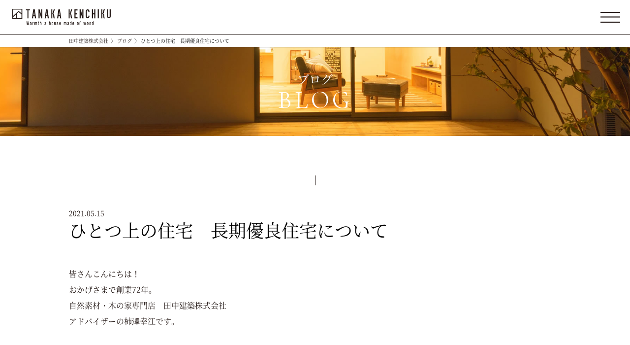

--- FILE ---
content_type: text/html; charset=UTF-8
request_url: https://www.tanaka-kenchiku.com/blog/blog-11312/
body_size: 12799
content:


<!DOCTYPE html>
<html lang="ja">
<head>
<meta charset="utf-8" />
<meta name="viewport" content="width=device-width, initial-scale=1">
<title>田中建築 TANAKA KENCHIKU</title>
<link rel="shortcut icon" href="https://www.tanaka-kenchiku.com/wp/wp-content/themes/tanaka/common/img/base/fav.ico">
<link rel="apple-touch-icon" href="https://www.tanaka-kenchiku.com/wp/wp-content/themes/tanaka/common/img/base/touch.jpg">
<link rel="icon" type="image/png" href="https://www.tanaka-kenchiku.com/wp/wp-content/themes/tanaka/common/img/base/touch.jpg">
<link rel="preconnect" href="https://fonts.googleapis.com">
<link rel="preconnect" href="https://fonts.gstatic.com" crossorigin>
<link href="https://fonts.googleapis.com/css2?family=Cormorant&display=swap" rel="stylesheet">
<link rel="stylesheet" href="https://www.tanaka-kenchiku.com/wp/wp-content/themes/tanaka/common/css/import.css">
<link rel="stylesheet" href="https://www.tanaka-kenchiku.com/wp/wp-content/themes/tanaka/common/css/slick.css">
<link rel="preconnect" href="https://fonts.googleapis.com">
<link rel="preconnect" href="https://fonts.gstatic.com" crossorigin>
<link href="https://fonts.googleapis.com/css2?family=Cormorant&display=swap" rel="stylesheet">
<meta name="format-detection" content="telephone=no">

		<!-- All in One SEO 4.9.2 - aioseo.com -->
	<meta name="description" content="皆さんこんにちは！ おかげさまで創業72年。 自然素材・木の家専門店 田中建築株式会社 アドバイザーの柿澤幸江" />
	<meta name="robots" content="max-image-preview:large" />
	<link rel="canonical" href="https://www.tanaka-kenchiku.com/blog/blog-11312/" />
	<meta name="generator" content="All in One SEO (AIOSEO) 4.9.2" />
		<meta property="og:locale" content="ja_JP" />
		<meta property="og:site_name" content="長野市で注文住宅を建てるなら自然素材の木の家専門店　田中建築 | 長野市,中野市,飯綱町で注文住宅を建てるなら自然素材の木の家専門店　田中建築にお任せください！パッシブデザインと性能にもこだわった注文住宅が定額で建てられる定額制の注文住宅です。断熱等級6以上、耐震等級３，全棟気密測定実施しています。" />
		<meta property="og:type" content="article" />
		<meta property="og:title" content="ひとつ上の住宅 長期優良住宅について | 長野市で注文住宅を建てるなら自然素材の木の家専門店 田中建築" />
		<meta property="og:description" content="皆さんこんにちは！ おかげさまで創業72年。 自然素材・木の家専門店 田中建築株式会社 アドバイザーの柿澤幸江" />
		<meta property="og:url" content="https://www.tanaka-kenchiku.com/blog/blog-11312/" />
		<meta property="article:published_time" content="2021-05-15T03:27:41+00:00" />
		<meta property="article:modified_time" content="2023-05-26T04:22:54+00:00" />
		<meta name="twitter:card" content="summary_large_image" />
		<meta name="twitter:title" content="ひとつ上の住宅 長期優良住宅について | 長野市で注文住宅を建てるなら自然素材の木の家専門店 田中建築" />
		<meta name="twitter:description" content="皆さんこんにちは！ おかげさまで創業72年。 自然素材・木の家専門店 田中建築株式会社 アドバイザーの柿澤幸江" />
		<script type="application/ld+json" class="aioseo-schema">
			{"@context":"https:\/\/schema.org","@graph":[{"@type":"BreadcrumbList","@id":"https:\/\/www.tanaka-kenchiku.com\/blog\/blog-11312\/#breadcrumblist","itemListElement":[{"@type":"ListItem","@id":"https:\/\/www.tanaka-kenchiku.com#listItem","position":1,"name":"\u30db\u30fc\u30e0","item":"https:\/\/www.tanaka-kenchiku.com","nextItem":{"@type":"ListItem","@id":"https:\/\/www.tanaka-kenchiku.com\/blog\/#listItem","name":"\u30d6\u30ed\u30b0"}},{"@type":"ListItem","@id":"https:\/\/www.tanaka-kenchiku.com\/blog\/#listItem","position":2,"name":"\u30d6\u30ed\u30b0","item":"https:\/\/www.tanaka-kenchiku.com\/blog\/","nextItem":{"@type":"ListItem","@id":"https:\/\/www.tanaka-kenchiku.com\/blog\/blog-11312\/#listItem","name":"\u3072\u3068\u3064\u4e0a\u306e\u4f4f\u5b85\u3000\u9577\u671f\u512a\u826f\u4f4f\u5b85\u306b\u3064\u3044\u3066"},"previousItem":{"@type":"ListItem","@id":"https:\/\/www.tanaka-kenchiku.com#listItem","name":"\u30db\u30fc\u30e0"}},{"@type":"ListItem","@id":"https:\/\/www.tanaka-kenchiku.com\/blog\/blog-11312\/#listItem","position":3,"name":"\u3072\u3068\u3064\u4e0a\u306e\u4f4f\u5b85\u3000\u9577\u671f\u512a\u826f\u4f4f\u5b85\u306b\u3064\u3044\u3066","previousItem":{"@type":"ListItem","@id":"https:\/\/www.tanaka-kenchiku.com\/blog\/#listItem","name":"\u30d6\u30ed\u30b0"}}]},{"@type":"Organization","@id":"https:\/\/www.tanaka-kenchiku.com\/#organization","name":"\u9577\u91ce\u5e02\u3067\u6728\u306e\u5bb6\u3092\u5efa\u3066\u308b\u306a\u3089\u81ea\u7136\u7d20\u6750\u306e\u6728\u306e\u5bb6\u5c02\u9580\u5e97\u3000\u7530\u4e2d\u5efa\u7bc9","description":"\u9577\u91ce\u5e02,\u4e2d\u91ce\u5e02,\u98ef\u7db1\u753a\u3067\u6ce8\u6587\u4f4f\u5b85\u3092\u5efa\u3066\u308b\u306a\u3089\u81ea\u7136\u7d20\u6750\u306e\u6728\u306e\u5bb6\u5c02\u9580\u5e97\u3000\u7530\u4e2d\u5efa\u7bc9\u306b\u304a\u4efb\u305b\u304f\u3060\u3055\u3044\uff01\u30d1\u30c3\u30b7\u30d6\u30c7\u30b6\u30a4\u30f3\u3068\u6027\u80fd\u306b\u3082\u3053\u3060\u308f\u3063\u305f\u6ce8\u6587\u4f4f\u5b85\u304c\u5b9a\u984d\u3067\u5efa\u3066\u3089\u308c\u308b\u5b9a\u984d\u5236\u306e\u6ce8\u6587\u4f4f\u5b85\u3067\u3059\u3002\u65ad\u71b1\u7b49\u7d1a6\u4ee5\u4e0a\u3001\u8010\u9707\u7b49\u7d1a\uff13\uff0c\u5168\u68df\u6c17\u5bc6\u6e2c\u5b9a\u5b9f\u65bd\u3057\u3066\u3044\u307e\u3059\u3002","url":"https:\/\/www.tanaka-kenchiku.com\/"},{"@type":"WebPage","@id":"https:\/\/www.tanaka-kenchiku.com\/blog\/blog-11312\/#webpage","url":"https:\/\/www.tanaka-kenchiku.com\/blog\/blog-11312\/","name":"\u3072\u3068\u3064\u4e0a\u306e\u4f4f\u5b85 \u9577\u671f\u512a\u826f\u4f4f\u5b85\u306b\u3064\u3044\u3066 | \u9577\u91ce\u5e02\u3067\u6ce8\u6587\u4f4f\u5b85\u3092\u5efa\u3066\u308b\u306a\u3089\u81ea\u7136\u7d20\u6750\u306e\u6728\u306e\u5bb6\u5c02\u9580\u5e97 \u7530\u4e2d\u5efa\u7bc9","description":"\u7686\u3055\u3093\u3053\u3093\u306b\u3061\u306f\uff01 \u304a\u304b\u3052\u3055\u307e\u3067\u5275\u696d72\u5e74\u3002 \u81ea\u7136\u7d20\u6750\u30fb\u6728\u306e\u5bb6\u5c02\u9580\u5e97 \u7530\u4e2d\u5efa\u7bc9\u682a\u5f0f\u4f1a\u793e \u30a2\u30c9\u30d0\u30a4\u30b6\u30fc\u306e\u67ff\u6fa4\u5e78\u6c5f","inLanguage":"ja","isPartOf":{"@id":"https:\/\/www.tanaka-kenchiku.com\/#website"},"breadcrumb":{"@id":"https:\/\/www.tanaka-kenchiku.com\/blog\/blog-11312\/#breadcrumblist"},"datePublished":"2021-05-15T12:27:41+09:00","dateModified":"2023-05-26T13:22:54+09:00"},{"@type":"WebSite","@id":"https:\/\/www.tanaka-kenchiku.com\/#website","url":"https:\/\/www.tanaka-kenchiku.com\/","name":"\u9577\u91ce\u5e02\u3067\u6ce8\u6587\u4f4f\u5b85\u3092\u5efa\u3066\u308b\u306a\u3089\u81ea\u7136\u7d20\u6750\u306e\u6728\u306e\u5bb6\u5c02\u9580\u5e97\u3000\u7530\u4e2d\u5efa\u7bc9","description":"\u9577\u91ce\u5e02,\u4e2d\u91ce\u5e02,\u98ef\u7db1\u753a\u3067\u6ce8\u6587\u4f4f\u5b85\u3092\u5efa\u3066\u308b\u306a\u3089\u81ea\u7136\u7d20\u6750\u306e\u6728\u306e\u5bb6\u5c02\u9580\u5e97\u3000\u7530\u4e2d\u5efa\u7bc9\u306b\u304a\u4efb\u305b\u304f\u3060\u3055\u3044\uff01\u30d1\u30c3\u30b7\u30d6\u30c7\u30b6\u30a4\u30f3\u3068\u6027\u80fd\u306b\u3082\u3053\u3060\u308f\u3063\u305f\u6ce8\u6587\u4f4f\u5b85\u304c\u5b9a\u984d\u3067\u5efa\u3066\u3089\u308c\u308b\u5b9a\u984d\u5236\u306e\u6ce8\u6587\u4f4f\u5b85\u3067\u3059\u3002\u65ad\u71b1\u7b49\u7d1a6\u4ee5\u4e0a\u3001\u8010\u9707\u7b49\u7d1a\uff13\uff0c\u5168\u68df\u6c17\u5bc6\u6e2c\u5b9a\u5b9f\u65bd\u3057\u3066\u3044\u307e\u3059\u3002","inLanguage":"ja","publisher":{"@id":"https:\/\/www.tanaka-kenchiku.com\/#organization"}}]}
		</script>
		<!-- All in One SEO -->

<link rel="alternate" title="oEmbed (JSON)" type="application/json+oembed" href="https://www.tanaka-kenchiku.com/wp-json/oembed/1.0/embed?url=https%3A%2F%2Fwww.tanaka-kenchiku.com%2Fblog%2Fblog-11312%2F" />
<link rel="alternate" title="oEmbed (XML)" type="text/xml+oembed" href="https://www.tanaka-kenchiku.com/wp-json/oembed/1.0/embed?url=https%3A%2F%2Fwww.tanaka-kenchiku.com%2Fblog%2Fblog-11312%2F&#038;format=xml" />
<style id='wp-img-auto-sizes-contain-inline-css' type='text/css'>
img:is([sizes=auto i],[sizes^="auto," i]){contain-intrinsic-size:3000px 1500px}
/*# sourceURL=wp-img-auto-sizes-contain-inline-css */
</style>
<link rel='stylesheet' id='sbi_styles-css' href='https://www.tanaka-kenchiku.com/wp/wp-content/plugins/instagram-feed/css/sbi-styles.min.css?ver=6.10.0' type='text/css' media='all' />
<style id='wp-block-library-inline-css' type='text/css'>
:root{--wp-block-synced-color:#7a00df;--wp-block-synced-color--rgb:122,0,223;--wp-bound-block-color:var(--wp-block-synced-color);--wp-editor-canvas-background:#ddd;--wp-admin-theme-color:#007cba;--wp-admin-theme-color--rgb:0,124,186;--wp-admin-theme-color-darker-10:#006ba1;--wp-admin-theme-color-darker-10--rgb:0,107,160.5;--wp-admin-theme-color-darker-20:#005a87;--wp-admin-theme-color-darker-20--rgb:0,90,135;--wp-admin-border-width-focus:2px}@media (min-resolution:192dpi){:root{--wp-admin-border-width-focus:1.5px}}.wp-element-button{cursor:pointer}:root .has-very-light-gray-background-color{background-color:#eee}:root .has-very-dark-gray-background-color{background-color:#313131}:root .has-very-light-gray-color{color:#eee}:root .has-very-dark-gray-color{color:#313131}:root .has-vivid-green-cyan-to-vivid-cyan-blue-gradient-background{background:linear-gradient(135deg,#00d084,#0693e3)}:root .has-purple-crush-gradient-background{background:linear-gradient(135deg,#34e2e4,#4721fb 50%,#ab1dfe)}:root .has-hazy-dawn-gradient-background{background:linear-gradient(135deg,#faaca8,#dad0ec)}:root .has-subdued-olive-gradient-background{background:linear-gradient(135deg,#fafae1,#67a671)}:root .has-atomic-cream-gradient-background{background:linear-gradient(135deg,#fdd79a,#004a59)}:root .has-nightshade-gradient-background{background:linear-gradient(135deg,#330968,#31cdcf)}:root .has-midnight-gradient-background{background:linear-gradient(135deg,#020381,#2874fc)}:root{--wp--preset--font-size--normal:16px;--wp--preset--font-size--huge:42px}.has-regular-font-size{font-size:1em}.has-larger-font-size{font-size:2.625em}.has-normal-font-size{font-size:var(--wp--preset--font-size--normal)}.has-huge-font-size{font-size:var(--wp--preset--font-size--huge)}.has-text-align-center{text-align:center}.has-text-align-left{text-align:left}.has-text-align-right{text-align:right}.has-fit-text{white-space:nowrap!important}#end-resizable-editor-section{display:none}.aligncenter{clear:both}.items-justified-left{justify-content:flex-start}.items-justified-center{justify-content:center}.items-justified-right{justify-content:flex-end}.items-justified-space-between{justify-content:space-between}.screen-reader-text{border:0;clip-path:inset(50%);height:1px;margin:-1px;overflow:hidden;padding:0;position:absolute;width:1px;word-wrap:normal!important}.screen-reader-text:focus{background-color:#ddd;clip-path:none;color:#444;display:block;font-size:1em;height:auto;left:5px;line-height:normal;padding:15px 23px 14px;text-decoration:none;top:5px;width:auto;z-index:100000}html :where(.has-border-color){border-style:solid}html :where([style*=border-top-color]){border-top-style:solid}html :where([style*=border-right-color]){border-right-style:solid}html :where([style*=border-bottom-color]){border-bottom-style:solid}html :where([style*=border-left-color]){border-left-style:solid}html :where([style*=border-width]){border-style:solid}html :where([style*=border-top-width]){border-top-style:solid}html :where([style*=border-right-width]){border-right-style:solid}html :where([style*=border-bottom-width]){border-bottom-style:solid}html :where([style*=border-left-width]){border-left-style:solid}html :where(img[class*=wp-image-]){height:auto;max-width:100%}:where(figure){margin:0 0 1em}html :where(.is-position-sticky){--wp-admin--admin-bar--position-offset:var(--wp-admin--admin-bar--height,0px)}@media screen and (max-width:600px){html :where(.is-position-sticky){--wp-admin--admin-bar--position-offset:0px}}

/*# sourceURL=wp-block-library-inline-css */
</style><style id='global-styles-inline-css' type='text/css'>
:root{--wp--preset--aspect-ratio--square: 1;--wp--preset--aspect-ratio--4-3: 4/3;--wp--preset--aspect-ratio--3-4: 3/4;--wp--preset--aspect-ratio--3-2: 3/2;--wp--preset--aspect-ratio--2-3: 2/3;--wp--preset--aspect-ratio--16-9: 16/9;--wp--preset--aspect-ratio--9-16: 9/16;--wp--preset--color--black: #000000;--wp--preset--color--cyan-bluish-gray: #abb8c3;--wp--preset--color--white: #ffffff;--wp--preset--color--pale-pink: #f78da7;--wp--preset--color--vivid-red: #cf2e2e;--wp--preset--color--luminous-vivid-orange: #ff6900;--wp--preset--color--luminous-vivid-amber: #fcb900;--wp--preset--color--light-green-cyan: #7bdcb5;--wp--preset--color--vivid-green-cyan: #00d084;--wp--preset--color--pale-cyan-blue: #8ed1fc;--wp--preset--color--vivid-cyan-blue: #0693e3;--wp--preset--color--vivid-purple: #9b51e0;--wp--preset--gradient--vivid-cyan-blue-to-vivid-purple: linear-gradient(135deg,rgb(6,147,227) 0%,rgb(155,81,224) 100%);--wp--preset--gradient--light-green-cyan-to-vivid-green-cyan: linear-gradient(135deg,rgb(122,220,180) 0%,rgb(0,208,130) 100%);--wp--preset--gradient--luminous-vivid-amber-to-luminous-vivid-orange: linear-gradient(135deg,rgb(252,185,0) 0%,rgb(255,105,0) 100%);--wp--preset--gradient--luminous-vivid-orange-to-vivid-red: linear-gradient(135deg,rgb(255,105,0) 0%,rgb(207,46,46) 100%);--wp--preset--gradient--very-light-gray-to-cyan-bluish-gray: linear-gradient(135deg,rgb(238,238,238) 0%,rgb(169,184,195) 100%);--wp--preset--gradient--cool-to-warm-spectrum: linear-gradient(135deg,rgb(74,234,220) 0%,rgb(151,120,209) 20%,rgb(207,42,186) 40%,rgb(238,44,130) 60%,rgb(251,105,98) 80%,rgb(254,248,76) 100%);--wp--preset--gradient--blush-light-purple: linear-gradient(135deg,rgb(255,206,236) 0%,rgb(152,150,240) 100%);--wp--preset--gradient--blush-bordeaux: linear-gradient(135deg,rgb(254,205,165) 0%,rgb(254,45,45) 50%,rgb(107,0,62) 100%);--wp--preset--gradient--luminous-dusk: linear-gradient(135deg,rgb(255,203,112) 0%,rgb(199,81,192) 50%,rgb(65,88,208) 100%);--wp--preset--gradient--pale-ocean: linear-gradient(135deg,rgb(255,245,203) 0%,rgb(182,227,212) 50%,rgb(51,167,181) 100%);--wp--preset--gradient--electric-grass: linear-gradient(135deg,rgb(202,248,128) 0%,rgb(113,206,126) 100%);--wp--preset--gradient--midnight: linear-gradient(135deg,rgb(2,3,129) 0%,rgb(40,116,252) 100%);--wp--preset--font-size--small: 13px;--wp--preset--font-size--medium: 20px;--wp--preset--font-size--large: 36px;--wp--preset--font-size--x-large: 42px;--wp--preset--spacing--20: 0.44rem;--wp--preset--spacing--30: 0.67rem;--wp--preset--spacing--40: 1rem;--wp--preset--spacing--50: 1.5rem;--wp--preset--spacing--60: 2.25rem;--wp--preset--spacing--70: 3.38rem;--wp--preset--spacing--80: 5.06rem;--wp--preset--shadow--natural: 6px 6px 9px rgba(0, 0, 0, 0.2);--wp--preset--shadow--deep: 12px 12px 50px rgba(0, 0, 0, 0.4);--wp--preset--shadow--sharp: 6px 6px 0px rgba(0, 0, 0, 0.2);--wp--preset--shadow--outlined: 6px 6px 0px -3px rgb(255, 255, 255), 6px 6px rgb(0, 0, 0);--wp--preset--shadow--crisp: 6px 6px 0px rgb(0, 0, 0);}:where(.is-layout-flex){gap: 0.5em;}:where(.is-layout-grid){gap: 0.5em;}body .is-layout-flex{display: flex;}.is-layout-flex{flex-wrap: wrap;align-items: center;}.is-layout-flex > :is(*, div){margin: 0;}body .is-layout-grid{display: grid;}.is-layout-grid > :is(*, div){margin: 0;}:where(.wp-block-columns.is-layout-flex){gap: 2em;}:where(.wp-block-columns.is-layout-grid){gap: 2em;}:where(.wp-block-post-template.is-layout-flex){gap: 1.25em;}:where(.wp-block-post-template.is-layout-grid){gap: 1.25em;}.has-black-color{color: var(--wp--preset--color--black) !important;}.has-cyan-bluish-gray-color{color: var(--wp--preset--color--cyan-bluish-gray) !important;}.has-white-color{color: var(--wp--preset--color--white) !important;}.has-pale-pink-color{color: var(--wp--preset--color--pale-pink) !important;}.has-vivid-red-color{color: var(--wp--preset--color--vivid-red) !important;}.has-luminous-vivid-orange-color{color: var(--wp--preset--color--luminous-vivid-orange) !important;}.has-luminous-vivid-amber-color{color: var(--wp--preset--color--luminous-vivid-amber) !important;}.has-light-green-cyan-color{color: var(--wp--preset--color--light-green-cyan) !important;}.has-vivid-green-cyan-color{color: var(--wp--preset--color--vivid-green-cyan) !important;}.has-pale-cyan-blue-color{color: var(--wp--preset--color--pale-cyan-blue) !important;}.has-vivid-cyan-blue-color{color: var(--wp--preset--color--vivid-cyan-blue) !important;}.has-vivid-purple-color{color: var(--wp--preset--color--vivid-purple) !important;}.has-black-background-color{background-color: var(--wp--preset--color--black) !important;}.has-cyan-bluish-gray-background-color{background-color: var(--wp--preset--color--cyan-bluish-gray) !important;}.has-white-background-color{background-color: var(--wp--preset--color--white) !important;}.has-pale-pink-background-color{background-color: var(--wp--preset--color--pale-pink) !important;}.has-vivid-red-background-color{background-color: var(--wp--preset--color--vivid-red) !important;}.has-luminous-vivid-orange-background-color{background-color: var(--wp--preset--color--luminous-vivid-orange) !important;}.has-luminous-vivid-amber-background-color{background-color: var(--wp--preset--color--luminous-vivid-amber) !important;}.has-light-green-cyan-background-color{background-color: var(--wp--preset--color--light-green-cyan) !important;}.has-vivid-green-cyan-background-color{background-color: var(--wp--preset--color--vivid-green-cyan) !important;}.has-pale-cyan-blue-background-color{background-color: var(--wp--preset--color--pale-cyan-blue) !important;}.has-vivid-cyan-blue-background-color{background-color: var(--wp--preset--color--vivid-cyan-blue) !important;}.has-vivid-purple-background-color{background-color: var(--wp--preset--color--vivid-purple) !important;}.has-black-border-color{border-color: var(--wp--preset--color--black) !important;}.has-cyan-bluish-gray-border-color{border-color: var(--wp--preset--color--cyan-bluish-gray) !important;}.has-white-border-color{border-color: var(--wp--preset--color--white) !important;}.has-pale-pink-border-color{border-color: var(--wp--preset--color--pale-pink) !important;}.has-vivid-red-border-color{border-color: var(--wp--preset--color--vivid-red) !important;}.has-luminous-vivid-orange-border-color{border-color: var(--wp--preset--color--luminous-vivid-orange) !important;}.has-luminous-vivid-amber-border-color{border-color: var(--wp--preset--color--luminous-vivid-amber) !important;}.has-light-green-cyan-border-color{border-color: var(--wp--preset--color--light-green-cyan) !important;}.has-vivid-green-cyan-border-color{border-color: var(--wp--preset--color--vivid-green-cyan) !important;}.has-pale-cyan-blue-border-color{border-color: var(--wp--preset--color--pale-cyan-blue) !important;}.has-vivid-cyan-blue-border-color{border-color: var(--wp--preset--color--vivid-cyan-blue) !important;}.has-vivid-purple-border-color{border-color: var(--wp--preset--color--vivid-purple) !important;}.has-vivid-cyan-blue-to-vivid-purple-gradient-background{background: var(--wp--preset--gradient--vivid-cyan-blue-to-vivid-purple) !important;}.has-light-green-cyan-to-vivid-green-cyan-gradient-background{background: var(--wp--preset--gradient--light-green-cyan-to-vivid-green-cyan) !important;}.has-luminous-vivid-amber-to-luminous-vivid-orange-gradient-background{background: var(--wp--preset--gradient--luminous-vivid-amber-to-luminous-vivid-orange) !important;}.has-luminous-vivid-orange-to-vivid-red-gradient-background{background: var(--wp--preset--gradient--luminous-vivid-orange-to-vivid-red) !important;}.has-very-light-gray-to-cyan-bluish-gray-gradient-background{background: var(--wp--preset--gradient--very-light-gray-to-cyan-bluish-gray) !important;}.has-cool-to-warm-spectrum-gradient-background{background: var(--wp--preset--gradient--cool-to-warm-spectrum) !important;}.has-blush-light-purple-gradient-background{background: var(--wp--preset--gradient--blush-light-purple) !important;}.has-blush-bordeaux-gradient-background{background: var(--wp--preset--gradient--blush-bordeaux) !important;}.has-luminous-dusk-gradient-background{background: var(--wp--preset--gradient--luminous-dusk) !important;}.has-pale-ocean-gradient-background{background: var(--wp--preset--gradient--pale-ocean) !important;}.has-electric-grass-gradient-background{background: var(--wp--preset--gradient--electric-grass) !important;}.has-midnight-gradient-background{background: var(--wp--preset--gradient--midnight) !important;}.has-small-font-size{font-size: var(--wp--preset--font-size--small) !important;}.has-medium-font-size{font-size: var(--wp--preset--font-size--medium) !important;}.has-large-font-size{font-size: var(--wp--preset--font-size--large) !important;}.has-x-large-font-size{font-size: var(--wp--preset--font-size--x-large) !important;}
/*# sourceURL=global-styles-inline-css */
</style>

<style id='classic-theme-styles-inline-css' type='text/css'>
/*! This file is auto-generated */
.wp-block-button__link{color:#fff;background-color:#32373c;border-radius:9999px;box-shadow:none;text-decoration:none;padding:calc(.667em + 2px) calc(1.333em + 2px);font-size:1.125em}.wp-block-file__button{background:#32373c;color:#fff;text-decoration:none}
/*# sourceURL=/wp-includes/css/classic-themes.min.css */
</style>
<link rel='stylesheet' id='contact-form-7-css' href='https://www.tanaka-kenchiku.com/wp/wp-content/plugins/contact-form-7/includes/css/styles.css?ver=6.1.4' type='text/css' media='all' />
<link rel="https://api.w.org/" href="https://www.tanaka-kenchiku.com/wp-json/" /><!-- Google Tag Manager -->
<script>(function(w,d,s,l,i){w[l]=w[l]||[];w[l].push({'gtm.start':
new Date().getTime(),event:'gtm.js'});var f=d.getElementsByTagName(s)[0],
j=d.createElement(s),dl=l!='dataLayer'?'&l='+l:'';j.async=true;j.src=
'https://www.googletagmanager.com/gtm.js?id='+i+dl;f.parentNode.insertBefore(j,f);
})(window,document,'script','dataLayer','GTM-TW7LGCX');</script>
<!-- End Google Tag Manager -->
</head><body class="second blog blog_s" id="top">
<!-- Google Tag Manager (noscript) -->
<noscript><iframe src="https://www.googletagmanager.com/ns.html?id=GTM-TW7LGCX"
height="0" width="0" style="display:none;visibility:hidden"></iframe></noscript>
<!-- End Google Tag Manager (noscript) -->
<header>
    <div class="inner">
            <p class="ttl_logo"><a href="https://www.tanaka-kenchiku.com"><img src="https://www.tanaka-kenchiku.com/wp/wp-content/themes/tanaka/common/img/base/ttl_logo.svg" alt="長野市で注文住宅を建てるなら自然素材の木の家専門店 田中建築" width="200"></a></p>
                <div class="menu-btn-pc" id="js__btn__pc">
                <span data-txt-menu="" data-txt-close="閉じる"></span>
            </div>
        <nav class="new_pc_nav">
            <div class="inner">
                <ul class="menu_box first">
                    <li><a href="https://www.tanaka-kenchiku.com/message/">家づくりへの想い</a></li>
                    <li><a href="https://www.tanaka-kenchiku.com/concept/">コンセプト</a>
                        <ul class="sub_menu">
                                <li><a href="https://www.tanaka-kenchiku.com/concept/#c01">自然素材をふんだんに</a></li>
                                <li><a href="https://www.tanaka-kenchiku.com/concept/#c02">高気密・高断熱で冬暖かい家に</a></li>
                                <li><a href="https://www.tanaka-kenchiku.com/concept/#c03">耐震等級3相当で地震に強い家に</a></li>
                                <li><a href="https://www.tanaka-kenchiku.com/concept/#c04">定額制自由設計</a></li>
                                <li><a href="https://www.tanaka-kenchiku.com/concept/#c05">自社大工で安心の施工</a></li>
                                <li><a href="https://www.tanaka-kenchiku.com/concept/#c06">資金計画を一緒に</a></li>
                            </ul>
                    </li>
                </ul>    
                <ul class="menu_box">
                    <li><a href="https://www.tanaka-kenchiku.com/houses/">田中建築の家</a>
                        <ul class="sub_menu02">
                            <li><a href="https://www.tanaka-kenchiku.com/houses/veldan/"><img src="https://www.tanaka-kenchiku.com/wp/wp-content/themes/tanaka/common/img/base/nav_img01.jpg" width="231" alt="VELDAN"></a></li>
                            <li><a href="https://www.tanaka-kenchiku.com/houses/naturie/"><img src="https://www.tanaka-kenchiku.com/wp/wp-content/themes/tanaka/common/img/base/nav_img02.jpg" width="231" alt="NATURIE"></a></li>
                            <li><a href="https://www.tanaka-kenchiku.com/houses/ecru/"><img src="https://www.tanaka-kenchiku.com/wp/wp-content/themes/tanaka/common/img/base/nav_img03.jpg" width="231" alt="ECRU"></a></li>
                        </ul>
                        <ul class="sub_menu">
                            <li><a href="https://www.tanaka-kenchiku.com/houses/construction/">田中建築の家づくり</a></li>
                            <li><a href="https://www.tanaka-kenchiku.com/houses/commitment/">5つのこだわり</a></li>
                        </ul>
                    </li>
                </ul>       
                <ul class="menu_box">         
                    <li><a href="https://www.tanaka-kenchiku.com/works/">施工実績</a></li>
                    <li><a href="https://www.tanaka-kenchiku.com/voices/">お客様の声</a></li>
                    <li><a href="https://www.tanaka-kenchiku.com/report/">現場レポート</a></li>
                    <li><a href="https://www.tanaka-kenchiku.com/blog/">ブログ</a></li>
                    <li><a href="https://www.tanaka-kenchiku.com/company/">会社情報</a></li>
                </ul>    
                <ul class="menu_box">    
                    <li><a href="https://www.tanaka-kenchiku.com/staff/">スタッフ・パートナー</a></li>
                    <li><a href="https://www.tanaka-kenchiku.com/renovation/">リノベーション</a></li>
                    <li><a href="https://www.tanaka-kenchiku.com/introduction/en/">ENGLISH</a></li>
                    <!-- <li><a href="https://www.tanaka-kenchiku.com/contact/">お問い合わせ</a></li> -->
                </ul>
            </div>
            <ul class="sns_list">
                <li><a href="https://www.facebook.com/tanakakenchiku.since1949/" target="_blank"><img src="https://www.tanaka-kenchiku.com/wp/wp-content/themes/tanaka/common/img/base/fc_icon02.svg" alt="フェイスブックはこちら" width="14"></a></li>
                <li><a href="https://www.instagram.com/tanakakenchiku.co/?hl=ja" target="_blank"><img src="https://www.tanaka-kenchiku.com/wp/wp-content/themes/tanaka/common/img/base/ins_icon02.svg" alt="インスタグラムはこちら" width="28"></a></li>
                <li><a href="https://www.youtube.com/@tanakakenchikudesu/featured
    " target="_blank"><img src="https://www.tanaka-kenchiku.com/wp/wp-content/themes/tanaka/common/img/base/you_icon02.svg" alt="YOUTUBEはこちら" width="33"></a></li>
        </ul>
        </nav>        
    </div>
</header> 
<div class="sp_nav new_sp_nav">
    <div class="menu-btn" id="js__btn">
        <span data-txt-menu="" data-txt-close="閉じる"></span>
    </div>
    <!-- モーダルメニュー -->
    <nav class="menu" id="js__nav">
        <ul class="fix_nav">
            <li class="event"><a href="https://www.tanaka-kenchiku.com/event/"><span>イベント情報・<br>
    お知らせ</span></a></li>
            <li class="request"><a href="https://www.tanaka-kenchiku.com/request/"><span>資料請求</span></a></li>
        </ul>
        <ul class="nav01 sans">
            <li><a href="https://www.tanaka-kenchiku.com/message/">家づくりへの想い</a></li>
            <li class="line"><a href="https://www.tanaka-kenchiku.com/concept/">コンセプト</a></li>
            <li class="sub_wrap">
                <span class="trigger none-submenu">田中建築の家</span>
                <div class="sub_inner">
                <ul class="submenu">
                    <li><a href="https://www.tanaka-kenchiku.com/houses/veldan/"><span class="en">VELDAN</span>ヴェルダン</a></li>
                    <li class="line02"><a href="https://www.tanaka-kenchiku.com/houses/naturie/"><span class="en">NATURIE</span>ナチュリエ</a></li>
                    <li class="line02"><a href="https://www.tanaka-kenchiku.com/houses/ecru/"><span class="en">ECRU</span>エクル</a></li>
                </ul>
                <ul class="submenu02">
                    <li><a href="https://www.tanaka-kenchiku.com/houses/construction/">田中建築の家づくり<span class="small"></span></a></li>
                    <li class="line02"><a href="https://www.tanaka-kenchiku.com/houses/commitment/">5つのこだわり</a></li>
                </ul>
                </div>
            </li>
            <li><a href="https://www.tanaka-kenchiku.com/works/">施工実績</a></li>
            <li class="line"><a href="https://www.tanaka-kenchiku.com/voices/">お客様の声</a></li>
            <li><a href="https://www.tanaka-kenchiku.com/report/">現場レポート</a></li>
            <li class="line"><a href="https://www.tanaka-kenchiku.com/blog/">ブログ</a></li>
            <li><a href="https://www.tanaka-kenchiku.com/company/">会社情報</a></li>
            <li class="line"><a href="https://www.tanaka-kenchiku.com/staff/">スタッフ・パートナー</a></li>
            <!-- <li><a href="https://www.tanaka-kenchiku.com/reservation/">来場予約</a></li> -->
            <!-- <li><a href="https://www.tanaka-kenchiku.com/contact/">お問合せ</a></li> -->
            <li><a href="https://www.tanaka-kenchiku.com/renovation/">リノベーション</a></li>
            <li class="line"><a href="https://www.tanaka-kenchiku.com/introduction/en/">ENGLISH</a></li>
            <!-- <li class="long"><a href="https://www.tanaka-kenchiku.com/introduction/en/">ENGLISH</a></li> -->           
        </ul>
        <ul class="sns_list">
            <li><a href="https://www.facebook.com/tanakakenchiku.since1949/" target="_blank"><img src="https://www.tanaka-kenchiku.com/wp/wp-content/themes/tanaka/common/img/base/fc_icon02.svg" alt="フェイスブックはこちら" width="18"></a></li>
            <li><a href="https://www.instagram.com/tanakakenchiku.co/?hl=ja" target="_blank"><img src="https://www.tanaka-kenchiku.com/wp/wp-content/themes/tanaka/common/img/base/ins_icon02.svg" alt="インスタグラムはこちら" width="36"></a></li>
            <li><a href="https://www.youtube.com/@tanakakenchikudesu/featured
" target="_blank"><img src="https://www.tanaka-kenchiku.com/wp/wp-content/themes/tanaka/common/img/base/you_icon02.svg" alt="YOUTUBEはこちら" width="43"></a></li>
        </ul>
    </nav>                	
</div>     
<div class="pan_wrap">
        <ul class="pan_list">
            <li><a href="https://www.tanaka-kenchiku.com">田中建築株式会社</a><span>〉</span></li>
            <li><a href="https://www.tanaka-kenchiku.com/blog/">ブログ</a><span>〉</span></li>
            <li>ひとつ上の住宅　長期優良住宅について</li>
        </ul>
    </div>
    <main>
        <div class="second_main_img">
            <p class="second_ttl">ブログ<span class="en">BLOG</span></p>
        </div>
        <p class="p_ttl01"><span></span></p>
        <div class="ttl_wrap">
                        <div class="inner">
                <p class="day">2021.05.15</p>
                <h1 class="s_ttl">ひとつ上の住宅　長期優良住宅について</h1>
            </div>
        </div>
        <div class="detail_wrap">
            <div class="single_txt">
            <p>皆さんこんにちは！<br />
おかげさまで創業72年。<br />
自然素材・木の家専門店　田中建築株式会社<br />
アドバイザーの柿澤幸江です。</p>
<p>&nbsp;</p>
<p>本日は飯綱もポカポカあたたかいです。</p>
<p>ただ長野は朝晩が冷え込むので気は抜けませんね。</p>
<p><img fetchpriority="high" decoding="async" class="aligncenter size-full wp-image-10565" src="https://www.tanaka-kenchiku.com/wp/wp-content/uploads/2021/02/6cad77e2b074b31892565fd131235f5a.jpg" alt="" width="1920" height="2880" /></p>
<p>&nbsp;</p>
<p>今回は　長期優良住宅の基本　です。</p>
<p>お家の性能を重視している方必見です！</p>
<p>&nbsp;</p>
<p>いつまでも安心・快適なお家で暮らすため、</p>
<p>一定の基準を満たした住宅で、公的機関から認定をうけた長期優良住宅をお勧めします。</p>
<p>&nbsp;</p>
<p>&nbsp;</p>
<p>長期優良住宅とは、</p>
<p>長い間住み続けられる工夫がその構造（家の骨組み）及び設備（給排水用の配管など）に施されている住宅のことです。</p>
<p>&nbsp;</p>
<p>&nbsp;</p>
<p>&nbsp;</p>
<p>長期優良住宅制度によって、</p>
<p>平成21年6月から新築を対象とした長期優良住宅の認定が開始しました。</p>
<p>それから10年以上経ち、累計100万戸以上となりました。</p>
<p>現在は約4戸に１戸、年間10万戸程度に新築住宅の認定が行われています。</p>
<p>&nbsp;</p>
<p>この制度はこれまでの大量生産・大量消費型社会の転換が目的です。</p>
<p>&nbsp;</p>
<p>ヒトにも地球にもよいものを作り、しっかりメンテナンスをして、長く大切に使う</p>
<p>そんな想いがこめられています。</p>
<p>&nbsp;</p>
<p>自然素材にこだわった田中建築は、まさに長期優良住宅をつくる工務店にピッタリです。</p>
<p>&nbsp;</p>
<p><img decoding="async" class="aligncenter size-full wp-image-10510" src="https://www.tanaka-kenchiku.com/wp/wp-content/uploads/2020/07/055.jpg" alt="" width="1920" height="1276" srcset="https://www.tanaka-kenchiku.com/wp/wp-content/uploads/2020/07/055.jpg 1920w, https://www.tanaka-kenchiku.com/wp/wp-content/uploads/2020/07/055-600x399.jpg 600w, https://www.tanaka-kenchiku.com/wp/wp-content/uploads/2020/07/055-1000x665.jpg 1000w, https://www.tanaka-kenchiku.com/wp/wp-content/uploads/2020/07/055-768x510.jpg 768w, https://www.tanaka-kenchiku.com/wp/wp-content/uploads/2020/07/055-1536x1021.jpg 1536w" sizes="(max-width: 1920px) 100vw, 1920px" /></p>
<p>&nbsp;</p>
<p>&nbsp;</p>
<p>それでは長期優良住宅として認められる認定基準は、どのようなものでしょうか。</p>
<p>&nbsp;</p>
<p>そもそも長くお家で暮らしていくには何が必要か。</p>
<p>それを考えると分かりやすいです。</p>
<p>&nbsp;</p>
<p>一戸建ての住宅に対する長期優良住宅の認定基準は７つあります。</p>
<p>&nbsp;</p>
<p>1. 劣化対策</p>
<p>まず住宅の骨組みが立派でなければいけません。</p>
<p>長期優良住宅の構造躯体は、数世代経っても使用できると想定された材料やつくりでできてます。</p>
<p>&nbsp;</p>
<p>2. 維持管理・更新の容易性</p>
<p>長く使用するためには脆い部分の維持管理が重要です。</p>
<p>お家の弱点は設備配管です。構造躯体と比べて耐用年数が短いためです。</p>
<p>長期優良住宅は、配管が設置される床下空間を大きくし点検口を設けるなど、維持管理を容易にする設計がなされます。</p>
<p>&nbsp;</p>
<p>3. 耐震性</p>
<p>長く住むには、災害に強くなければいけません。</p>
<p>長期優良住宅は、地震に見舞われても壊れにくい構造が求められます。</p>
<p>&nbsp;</p>
<p>4. 省エネルギー性</p>
<p>これからは環境にやさしい家である必要もあります。</p>
<p>長期優良住宅は、高い断熱や気密性能が確保されています。</p>
<p>&nbsp;</p>
<p>5. 居住環境</p>
<p>長くその土地で暮らしていくため、周囲との調和も大切です。</p>
<p>長期優良住宅は、公的機関の定める町並みづくりなどへの配慮がされています。</p>
<p>&nbsp;</p>
<p>6. 住戸面積</p>
<p>長く暮らすと生活形態や家族構成も変化し、住居に必要な大きさも変わります。</p>
<p>長期優良住宅は、良好な居住水準確保のため大きさに一定の限度があります。</p>
<p>&nbsp;</p>
<p>7. 維持保全計画</p>
<p>最後にお手入れの計画です。</p>
<p>長期優良住宅は、建築時から今後の定期的な維持管理に関する計画が策定されており安心です。</p>
<p>&nbsp;</p>
<p>以上が長期優良住宅の認定基準でした。</p>
<p>建てる時から長く住むための工夫が保証されたお家、素敵ですね。</p>
<p>&nbsp;</p>
<p>さらに嬉しいお知らせとして、</p>
<p>長期優良住宅の認定を受けた住宅に、さまざまな特典があります。</p>
<p>ご紹介はまたの機会とさせていただきます！</p>
<p><img decoding="async" class="aligncenter size-full wp-image-10778" style="color: #333333; font-style: normal; font-weight: 300;" src="https://www.tanaka-kenchiku.com/wp/wp-content/uploads/2019/04/e7cae66fdf282a9a1126407f6ce26d8f.jpg" alt="" width="1920" height="1280" /></p>
<p>&nbsp;</p>
<p>今回も最後までお読みいただきありがとうございました。</p>
<p>次回もお楽しみに。</p>
<p>&nbsp;</p>
<p>私たち田中建築株式会社は、「家づくり」を「幸せづくり」にするという信念があります。それを実現するための方法は、ファイナンシャル・プランの見直しと、自然素材をふんだんに使ってデザインされた木の家です。</p>
<p>同じ志を持った協力業者と共にお客様の思いに寄り添う、顧客密着の工務店です。</p>
            </div>
        </div>
                                      
<ul class="rn_list center">
<li class="prev"><span class="link_btn01_wrap"><a href="https://www.tanaka-kenchiku.com/blog/blog-11293/" rel="prev">RETURN</a></span></li>
<li class="next"><span class="link_btn01_wrap"><a href="https://www.tanaka-kenchiku.com/blog/11324-2/" rel="next">NEXT</a></span></li>
        </ul>
        <p class="center mt50 spmt25"><a href="https://www.tanaka-kenchiku.com/blog/" class="link_btn01">一覧に戻る</a></p>
              
<div class="main_in">
	    	<section class="area07 area07b">
           		<div class="inner">
<h2 class="p_ttl01 mt100 "><span>関連ブログ</span></h2>
      <ul class="report_list mt0">
                        </ul>
                       </div>
        </section>
        </div>
    </main>
<footer>
    <ul class="fix_list pc fix_list_pc">
        <li class="event"><a href="https://www.tanaka-kenchiku.com/event/"><span>イベント情報・<br>
お知らせ</span></a></li>
        <li class="request"><a href="https://www.tanaka-kenchiku.com/request/"><span>資料請求</span></a></li>
    </ul>
    <ul class="fix_list sp fix_list_sp">
        <li class="event"><a href="https://www.tanaka-kenchiku.com/event/"><span>イベント情報・<br>
お知らせ</span></a></li>
        <li class="request"><a href="https://www.tanaka-kenchiku.com/request/"><span>資料請求</span></a></li>
    </ul>
        <div class="foot_top">      
            <a href="#top" class="r_btn">トップへ戻る</a>      
            <div class="inner">
                <!-- <a href="https://www.tanaka-kenchiku.com/reservation/" class="foot_bnr sp"><img src="https://www.tanaka-kenchiku.com/wp/wp-content/themes/tanaka/common/img/base/sp_bnr.png" width="346" alt="来場予約キャンペーン　ご来場予約でいいづなコネクトEASTで大人気のシードル＆スイーツプレゼント"></a> -->   
                <p class="foot_logo"><img src="https://www.tanaka-kenchiku.com/wp/wp-content/themes/tanaka/common/img/base/foot_logo.svg" alt="TANAKA KENCHIKU Warmth a house made of wood" width="242"></p>
                <!-- <a href="https://www.tanaka-kenchiku.com/reservation/" class="foot_bnr pc"><img src="https://www.tanaka-kenchiku.com/wp/wp-content/themes/tanaka/common/img/base/pc_bnr.png" width="680" alt="来場予約キャンペーン　ご来場予約でいいづなコネクトEASTで大人気のシードル＆スイーツプレゼント"></a> -->                         
            </div>     
        </div>
        <div class="foot_bottom">
            <ul class="foot_nav">
                <li>
                    <a href="https://www.tanaka-kenchiku.com/message/">家づくりへの想い</a>
                </li>
                <li>
                    <a href="https://www.tanaka-kenchiku.com/concept/">コンセプト</a>
                </li>
                <li class="wide">
                    <a href="https://www.tanaka-kenchiku.com/houses">田中建築の家</a>
                    <ul class="c_list01">
                        <li><a href="https://www.tanaka-kenchiku.com/houses/veldan/">ヴェルダン</a></li>
                        <li><a href="https://www.tanaka-kenchiku.com/houses/naturie/">ナチュリエ</a></li>
                        <li><a href="https://www.tanaka-kenchiku.com/houses/ecru/">エクル</a></li>
                    </ul>
                    <ul class="c_list01 mt25">
                        <li><a href="https://www.tanaka-kenchiku.com/houses/construction/">田中建築の家づくり<span></span></a>
                            <ul class="c_list02">
                                <li><a href="https://www.tanaka-kenchiku.com/houses/construction/#s01">標準仕様</a></li>
                                <!-- <li><a href="https://www.tanaka-kenchiku.com/houses/construction/#s02">価格</a></li> -->
                                <li><a href="https://www.tanaka-kenchiku.com/houses/construction/#s03">家づくりの流れ</a></li>
                                <!-- <li><a href="https://www.tanaka-kenchiku.com/houses/construction/#s04">よくある質問</a></li> -->
                            </ul>
                        </li>
                    </ul>
                      <ul class="c_list01 list_r">
                                                <li><a href="https://www.tanaka-kenchiku.com/houses/commitment/">5つのこだわり</a>
                            <ul class="c_list02">
                                <li><a href="https://www.tanaka-kenchiku.com/houses/commitment/#tab1">本物の木の家</a></li>
                                <li><a href="https://www.tanaka-kenchiku.com/houses/commitment/#tab2">基礎</a></li>
                                <li><a href="https://www.tanaka-kenchiku.com/houses/commitment/#tab3">耐震</a></li>
                                <li><a href="https://www.tanaka-kenchiku.com/houses/commitment/#tab4">断熱</a></li>
                                <li><a href="https://www.tanaka-kenchiku.com/houses/commitment/#tab5">シックハウス症候群</a></li>
                            </ul>
                        </li>
                                                </ul>
                </li>
                
                <li>
                    <ul class="c_list01b">
                        <li><a href="https://www.tanaka-kenchiku.com/works/">施工実績</a></li>
                        <li><a href="https://www.tanaka-kenchiku.com/voices/">お客様の声</a></li>
                        <li><a href="https://www.tanaka-kenchiku.com/report/">現場レポート</a></li>
                        <li><a href="https://www.tanaka-kenchiku.com/blog/">ブログ</a></li>
                    </ul>
                </li>
                
                <li>
                    <ul class="c_list01b">
                        <li><a href="https://www.tanaka-kenchiku.com/company/">会社情報</a></li>
                        <li><a href="https://www.tanaka-kenchiku.com/staff/">スタッフ・パートナー</a></li>
                        <!-- <li><a href="https://www.tanaka-kenchiku.com/reservation/">来場予約</a></li> -->
                         <!-- <li><a href="https://www.tanaka-kenchiku.com/contact/">お問合せ</a></li> -->
                        <li><a href="https://www.tanaka-kenchiku.com/contact/#policy">個人情報保護方針</a></li>
                    </ul>
                </li>
            </ul>
            <div class="inner">
            <ul class="foot_link">
                <li class="event"><a href="https://www.tanaka-kenchiku.com/event/"><span>イベント情報</span></a></li>
                <li class="request"><a href="https://www.tanaka-kenchiku.com/request/"><span>資料請求</span></a></li>
                <li class="recruit"><a href="https://tanaka-kenchiku.com/recruit/" target="_blank"><span>採用情報</span></a></li>
                 <li class="policy"><a href="https://www.tanaka-kenchiku.com/contact/#policy"><span>個人情報保護方針</span></a></li>
            </ul>
            <ul class="sns_list">
                <li><a href="https://www.facebook.com/tanakakenchiku.since1949/" target="_blank"><img src="https://www.tanaka-kenchiku.com/wp/wp-content/themes/tanaka/common/img/base/fc_icon.svg" alt="フェイスブックはこちら" width="18"></a></li>
                <li><a href="https://www.instagram.com/tanakakenchiku.co/?hl=ja" target="_blank"><img src="https://www.tanaka-kenchiku.com/wp/wp-content/themes/tanaka/common/img/base/ins_icon.svg" alt="インスタグラムはこちら" width="36"></a></li>
                <li><a href="https://www.youtube.com/@tanakakenchikudesu/featured
" target="_blank"><img src="https://www.tanaka-kenchiku.com/wp/wp-content/themes/tanaka/common/img/base/you_icon.svg" alt="YOUTUBEはこちら" width="43"></a></li>
            </ul>
            </div>
            <div class="tel_wrap">
            <a href="tel:0120048770" class="tel sans">ご相談・イベント申込み専用ダイヤル<span class="num">0120-048-770</span><span class="time">受付時間　<br class="sp">9：00 ～ 18：00</span></a>
            </div>
            <div class="access_box">
                <h2 class="ttl">田中建築株式会社</h2>
                <p class="txt">【飯綱オフィス】〒389-1203　長野県上水内郡飯綱町赤塩2489　いいづなコネクトEAST２F<br>
　　　　　　　　TEL : 026-253-8770 FAX : 026-253-8382<br>
【長野オフィス】〒380-0803 　長野県長野市三輪6丁目6-1</p>
            </div>
        </div>
        <p class="copy">Copyright © 2022 田中建築株式会社 All Rights Reserved.</p>
    </footer>
<script src="https://ajax.googleapis.com/ajax/libs/jquery/3.7.0/jquery.min.js"></script>
<script src="https://www.tanaka-kenchiku.com/wp/wp-content/themes/tanaka/common/js/jquery.matchHeight.js"></script>
<script>
$('.cat_box .cat').matchHeight();
</script>
<script src="https://www.tanaka-kenchiku.com/wp/wp-content/themes/tanaka/common/js/common.js"></script>
<script type="speculationrules">
{"prefetch":[{"source":"document","where":{"and":[{"href_matches":"/*"},{"not":{"href_matches":["/wp/wp-*.php","/wp/wp-admin/*","/wp/wp-content/uploads/*","/wp/wp-content/*","/wp/wp-content/plugins/*","/wp/wp-content/themes/tanaka/*","/*\\?(.+)"]}},{"not":{"selector_matches":"a[rel~=\"nofollow\"]"}},{"not":{"selector_matches":".no-prefetch, .no-prefetch a"}}]},"eagerness":"conservative"}]}
</script>
<!-- Instagram Feed JS -->
<script type="text/javascript">
var sbiajaxurl = "https://www.tanaka-kenchiku.com/wp/wp-admin/admin-ajax.php";
</script>
<script type="module"  src="https://www.tanaka-kenchiku.com/wp/wp-content/plugins/all-in-one-seo-pack/dist/Lite/assets/table-of-contents.95d0dfce.js?ver=4.9.2" id="aioseo/js/src/vue/standalone/blocks/table-of-contents/frontend.js-js"></script>
<script type="text/javascript" src="https://www.tanaka-kenchiku.com/wp/wp-includes/js/dist/hooks.min.js?ver=dd5603f07f9220ed27f1" id="wp-hooks-js"></script>
<script type="text/javascript" src="https://www.tanaka-kenchiku.com/wp/wp-includes/js/dist/i18n.min.js?ver=c26c3dc7bed366793375" id="wp-i18n-js"></script>
<script type="text/javascript" id="wp-i18n-js-after">
/* <![CDATA[ */
wp.i18n.setLocaleData( { 'text direction\u0004ltr': [ 'ltr' ] } );
//# sourceURL=wp-i18n-js-after
/* ]]> */
</script>
<script type="text/javascript" src="https://www.tanaka-kenchiku.com/wp/wp-content/plugins/contact-form-7/includes/swv/js/index.js?ver=6.1.4" id="swv-js"></script>
<script type="text/javascript" id="contact-form-7-js-translations">
/* <![CDATA[ */
( function( domain, translations ) {
	var localeData = translations.locale_data[ domain ] || translations.locale_data.messages;
	localeData[""].domain = domain;
	wp.i18n.setLocaleData( localeData, domain );
} )( "contact-form-7", {"translation-revision-date":"2025-11-30 08:12:23+0000","generator":"GlotPress\/4.0.3","domain":"messages","locale_data":{"messages":{"":{"domain":"messages","plural-forms":"nplurals=1; plural=0;","lang":"ja_JP"},"This contact form is placed in the wrong place.":["\u3053\u306e\u30b3\u30f3\u30bf\u30af\u30c8\u30d5\u30a9\u30fc\u30e0\u306f\u9593\u9055\u3063\u305f\u4f4d\u7f6e\u306b\u7f6e\u304b\u308c\u3066\u3044\u307e\u3059\u3002"],"Error:":["\u30a8\u30e9\u30fc:"]}},"comment":{"reference":"includes\/js\/index.js"}} );
//# sourceURL=contact-form-7-js-translations
/* ]]> */
</script>
<script type="text/javascript" id="contact-form-7-js-before">
/* <![CDATA[ */
var wpcf7 = {
    "api": {
        "root": "https:\/\/www.tanaka-kenchiku.com\/wp-json\/",
        "namespace": "contact-form-7\/v1"
    }
};
//# sourceURL=contact-form-7-js-before
/* ]]> */
</script>
<script type="text/javascript" src="https://www.tanaka-kenchiku.com/wp/wp-content/plugins/contact-form-7/includes/js/index.js?ver=6.1.4" id="contact-form-7-js"></script>
</body>
</html>

--- FILE ---
content_type: text/css
request_url: https://www.tanaka-kenchiku.com/wp/wp-content/themes/tanaka/common/css/import.css
body_size: 31
content:
@charset "utf-8";

@import "base.css";
@import "parts.css";
@import "style.css";
@import "style02.css";
@import "style_mwform.css";


--- FILE ---
content_type: text/css
request_url: https://www.tanaka-kenchiku.com/wp/wp-content/themes/tanaka/common/css/parts.css
body_size: 7427
content:
@charset "UTF-8";
@charset "UTF-8";
body {
  overflow-x: hidden;
  position: relative;
}

/*--------------------------------------------------------------
			ヘッダー
--------------------------------------------------------------*/
header {
  position: fixed;
  left: 0;
  top: 0;
  background: #fff;
  height: 70px;
  width: 100%;
  z-index: 9999;
  -webkit-box-sizing: border-box;
          box-sizing: border-box;
  border-bottom: 1px solid #231815;
}

@media screen and (max-width: 999px) {
  header {
    height: 60px;
  }
}

header .inner {
  max-width: 1300px;
  margin: 0 auto;
  padding: 0 25px;
}

header .ttl_logo {
  float: left;
  padding: 18px 0 0 0;
}

@media screen and (max-width: 999px) {
  header .ttl_logo {
    padding: 15px 0 0 0;
  }
}

header .pc_nav {
  float: left;
  margin: 0 0 0 60px;
}

@media screen and (max-width: 1229px) {
  header .pc_nav {
    margin: 0 0 0 30px;
  }
}

@media screen and (max-width: 1099px) {
  header .pc_nav {
    margin: 0 0 0 20px;
  }
}

@media screen and (max-width: 999px) {
  header .pc_nav {
    display: none;
  }
}

header .pc_nav > ul {
  font-size: 0;
}

header .pc_nav > ul > li {
  display: inline-block;
}

header .pc_nav > ul > li > a {
  display: block;
  padding: 30px 15px 0 15px;
  height: 69px;
  -webkit-box-sizing: border-box;
          box-sizing: border-box;
  -webkit-transition: 0.3s;
  transition: 0.3s;
  background-color: #fff;
  background-image: url(../img/base/line01.svg);
  background-position: center bottom;
  background-repeat: no-repeat;
}

@media screen and (max-width: 1199px) {
  header .pc_nav > ul > li > a {
    padding: 30px 9px 0 9px;
  }
}

@media screen and (max-width: 1099px) {
  header .pc_nav > ul > li > a {
    padding: 30px 6px 0 6px;
  }
}

header .pc_nav > ul > li > a span {
  font-size: 16px;
  color: #231815;
  display: block;
  line-height: 1;
  -webkit-transition: 0.3s;
  transition: 0.3s;
}

@media screen and (max-width: 1099px) {
  header .pc_nav > ul > li > a span {
    font-size: 15px;
  }
}

header .pc_nav > ul > li:hover > a {
  text-decoration: none;
  background-color: #231815;
  color: #fff;
  background-image: url(../img/base/line02.svg);
}

header .pc_nav > ul > li:hover > a span {
  color: #FFF;
  -webkit-transform: translateY(-10px);
          transform: translateY(-10px);
}

header .pc_nav > ul > li.drop .sub_menu_wrap {
  width: 100vw;
  position: absolute;
  top: 70px;
  left: 0;
  -webkit-transition: all .3s;
  transition: all .3s;
  opacity: 0;
  visibility: hidden;
  background: #231815;
  z-index: 999;
  -webkit-box-sizing: border-box;
          box-sizing: border-box;
  padding: 35px 0 185px 0;
}

header .pc_nav > ul > li.drop .sub_menu_wrap .inner {
  max-width: 1000px;
  width: 100%;
  margin: 0 auto;
}

header .pc_nav > ul > li.drop .sub_menu_wrap .c_sub {
  font-size: 0;
}

header .pc_nav > ul > li.drop .sub_menu_wrap .c_sub li {
  display: inline-block;
  width: 15.6%;
  margin: 0 0 0 1.28%;
  text-align: center;
}

header .pc_nav > ul > li.drop .sub_menu_wrap .c_sub li:first-child {
  margin: 0;
}

header .pc_nav > ul > li.drop .sub_menu_wrap .c_sub li a {
  display: block;
  text-decoration: none;
}

header .pc_nav > ul > li.drop .sub_menu_wrap .c_sub li a .ttl {
  color: #fff;
  font-size: 14px;
  line-height: 1.7;
  margin: 10px 0 0 0;
}

header .pc_nav > ul > li.drop .sub_menu_wrap.houses {
  padding: 15px 0 205px 0;
}

header .pc_nav > ul > li.drop .sub_menu_wrap.houses .inner {
  overflow: hidden;
}

header .pc_nav > ul > li.drop .sub_menu_wrap.houses .inner .l_box {
  float: left;
  width: 400px;
  font-size: 0;
  padding: 0 0 0 100px;
}

header .pc_nav > ul > li.drop .sub_menu_wrap.houses .inner .l_box a {
  display: inline-block;
  margin: 0 0 0 9px;
}

header .pc_nav > ul > li.drop .sub_menu_wrap.houses .inner .l_box a:first-child {
  margin: 0;
}

header .pc_nav > ul > li.drop .sub_menu_wrap.houses .inner .r_box {
  float: right;
  width: 450px;
  font-size: 0;
}

header .pc_nav > ul > li.drop .sub_menu_wrap.houses .inner .r_box dl {
  display: inline-block;
  vertical-align: top;
}

header .pc_nav > ul > li.drop .sub_menu_wrap.houses .inner .r_box dl:first-child {
  margin: 0 50px 0 0;
}

header .pc_nav > ul > li.drop .sub_menu_wrap.houses .inner .r_box dl dt {
  margin: 10px 0 15px 0;
}

header .pc_nav > ul > li.drop .sub_menu_wrap.houses .inner .r_box dl dt a {
  color: #fff;
}

header .pc_nav > ul > li.drop .sub_menu_wrap.houses .inner .r_box dl dd {
  margin: 0 0 12px 0;
}

header .pc_nav > ul > li.drop .sub_menu_wrap.houses .inner .r_box dl dd a {
  color: #fff;
  font-size: 14px;
  line-height: 1;
  display: block;
  padding: 0 0 0 65px;
  background: url(../img/base/arrow05.svg) 40px 8px no-repeat;
  background-size: 14px auto;
}

header .pc_nav > ul > li.drop .sub_menu_wrap.blog {
  padding: 5px 0 180px 0;
}

header .pc_nav > ul > li.drop .sub_menu_wrap.blog .b_list {
  font-size: 0;
}

header .pc_nav > ul > li.drop .sub_menu_wrap.blog .b_list li {
  display: inline-block;
  vertical-align: middle;
}

header .pc_nav > ul > li.drop .sub_menu_wrap.blog .b_list li a {
  color: #fff;
  text-decoration: none;
  display: block;
  padding: 15px 0;
  text-align: center;
  -webkit-transition: 0.3s;
  transition: 0.3s;
}

header .pc_nav > ul > li.drop .sub_menu_wrap.blog .b_list li a:hover {
  opacity: 0.7;
}

header .pc_nav > ul > li.drop .sub_menu_wrap.blog .b_list li a span {
  font-size: 14px;
  line-height: 1.7;
  border-left: 1px solid #443B38;
  padding: 10px 0;
  display: block;
}

header .pc_nav > ul > li.drop .sub_menu_wrap.blog .b_list li:first-child a span {
  border-left: none;
}

header .pc_nav > ul > li.drop .sub_menu_wrap.blog .b_list.b_list01 {
  border-bottom: 1px solid #443B38;
}

header .pc_nav > ul > li.drop .sub_menu_wrap.blog .b_list.b_list01 li {
  width: calc(100% / 7);
}

header .pc_nav > ul > li.drop .sub_menu_wrap.blog .b_list.b_list02 li {
  width: calc(100% / 6);
}

header .pc_nav > ul > li.drop .sub_menu_wrap.blog .b_list.b_list02 li a {
  padding: 10px 0 !important;
}

header .pc_nav > ul > li.drop:hover .sub_menu_wrap {
  opacity: 1;
  visibility: visible;
}

/*------- スマホナビ -------*/
.sp_nav {
  display: none;
}

@media screen and (max-width: 999px) {
  .sp_nav {
    width: 100%;
    display: block;
    -webkit-box-sizing: border-box;
            box-sizing: border-box;
  }
  .menu-btn {
    position: fixed;
    top: 0;
    right: 0;
    width: 60px;
    height: 60px;
    cursor: pointer;
    background: url(../img/base/menu.svg);
    background-size: 40px auto;
    background-repeat: no-repeat;
    background-position: center center;
    z-index: 99999;
  }
  .menu-btn span {
    display: none;
  }
  .home .menu-btn {
    opacity: 0;
  }
  .home .menu-btn.fixed {
    opacity: 1;
  }
  .home.open .menu-btn {
    opacity: 1;
  }
  /* 開閉用ボタンがクリックされた時のスタイル */
  .open {
    position: fixed;
    /* 以下メニュー開いた時背景動かさないために必要。消せば開いた時トップへ戻らなくなる */
    z-index: -1;
    width: 100%;
    height: 100%;
  }
  .open .menu-btn {
    background-image: none;
    z-index: 99999;
    background: url(../img/base/close.svg) center center no-repeat;
    background-size: 40px auto;
    position: fixed;
  }
  .open .menu-btn span {
    display: inline-block;
  }
  .open .menu {
    -webkit-transition: all .5s;
    transition: all .5s;
    visibility: visible;
    opacity: 1;
  }
  /* メニュー */
  .menu {
    position: fixed;
    display: block;
    top: 0;
    left: 0;
    width: 100%;
    height: 100%;
    -webkit-overflow-scrolling: touch;
    overflow-y: scroll;
    background-color: #fff;
    -webkit-transition: all .5s;
    transition: all .5s;
    visibility: hidden;
    opacity: 0;
    padding: 52px 25px 40px 25px;
    -webkit-box-sizing: border-box;
            box-sizing: border-box;
    z-index: 9999;
    background: #231815;
  }
  .new_sp_nav .menu{
    padding: 32px 25px 40px 25px; 
  }
  .menu .fix_nav {
    margin: 0 auto;
    text-align: center;
  }
  .menu .fix_nav li {
    display: inline-block;
    margin: 0 15px;
    vertical-align: top;
  }
  .menu .fix_nav li a {
    display: block;
    width: 96px;
    height: 96px;
    background-color: #6F895B;
    border-radius: 61px;
    padding: 50px 0 0 0;
    -webkit-box-sizing: border-box;
            box-sizing: border-box;
    text-align: center;
    -webkit-transition: 0.3s;
    transition: 0.3s;
    line-height: 1.1;
  }
  .menu .fix_nav li a span {
    font-family: 'Noto Sans Japanese',"游ゴシック体", "Yu Gothic", YuGothic, "ヒラギノ角ゴ Pro", "Hiragino Kaku Gothic Pro", "メイリオ", Meiryo, "MS Pゴシック", "MS PGothic", sans-serif;
    font-size: 12px;
    color: #fff;
  }
  .menu .fix_nav li a:hover {
    text-decoration: none;
    opacity: 0.85;
  }
  .menu .fix_nav li.event a {
    background-image: url(../img/base/event_icon.svg);
    background-position: center 15px;
    background-repeat: no-repeat;
  }
  .menu .fix_nav li.request a {
    background-image: url(../img/base/doc_icon.svg);
    background-position: center 25px;
    background-repeat: no-repeat;
    padding: 60px 0 0 0;
    background-color: #3B5069;
  }
  .menu ul.nav01 {
    height: auto;
    overflow: auto;
    font-size: 0;
    margin: 30px 0 0 0;
    border-top: 1px solid #655E5C;
  }
  .menu ul.nav01 li {
    display: inline-block;
    -webkit-box-sizing: border-box;
            box-sizing: border-box;
    width: 50%;
    border-bottom: 1px solid #655E5C;
  }
  .menu ul.nav01 li a {
    color: #fff;
    display: block;
    padding: 20px 0 20px 0;
    font-size: 14px;
    position: relative;
  }
  .menu ul.nav01 li.line a {
    background: url(../img/base/nav_line.svg) 0 center no-repeat;
    background-size: 1px auto;
    padding: 20px 0 20px 20px;
  }
  .menu ul.nav01 li.long {
    width: 100%;
  }
  .menu ul.nav01 li.sub_wrap {
    width: 100%;
    border-bottom: 1px solid #655E5C;
  }
  .menu ul.nav01 li .trigger {
    color: #fff;
    display: block;
    padding: 20px 0 20px 0;
    font-size: 14px;
    position: relative;
    background: url(../img/base/down.png) right center no-repeat;
    background-size: 12px auto;
  }
  .menu ul.nav01 li .trigger.active-submenu {
    background: url(../img/base/up.png) right center no-repeat;
    background-size: 12px auto;
  }
  .menu ul.nav01 .submenu {
    border-top: 1px dashed #655E5C;
  }
  .menu ul.nav01 .submenu li {
    width: calc(100% / 3);
    border-bottom: none;
  }
  .menu ul.nav01 .submenu li a {
    font-size: 10px;
    text-align: center;
    border-bottom: 1px dashed #655E5C;
  }
  .menu ul.nav01 .submenu li .en {
    display: block;
    color: #655E5C;
  }
  .menu ul.nav01 .submenu li.line02 a {
    background: url(../img/base/nav_line02.svg) 0 center no-repeat;
    background-size: 1px auto;
  }
  .menu ul.nav01 .submenu02 li {
    border-bottom: none;
  }
  .menu ul.nav01 .submenu02 li.line02 a {
    background: url(../img/base/nav_line02.svg) 0 center no-repeat;
    background-size: 1px auto;
    padding: 20px 0 20px 20px;
  }
  .sns_list {
    text-align: center;
    border-bottom: 1px solid #655E5C;
    font-size: 0;
    padding: 18px 0;
  }
  .sns_list li {
    margin: 0 20px;
    display: inline-block;
    vertical-align: middle;
  }
}

.menu-btn02 {
  display: none;
}

@media screen and (max-width: 999px) {
.menu-btn02 {
    display: block;
    width: 60px;
    height: 60px;
    background: url(../img/base/menu_top.svg) center center no-repeat;
    background-size: 40px auto;
    position: absolute;
    top: 68vh;
    left: 0;
    right: 0;
    margin: 0 auto;
    z-index: 999;
  }
}
.new_pc_nav{
  background: #231815;
  position: fixed;
  top:70px;
  left:0;
  width: 100%;
  height: calc(100vh - 70px);
  box-sizing: border-box;
  padding:110px 0 0 0;
  -webkit-transition: all .5s;
  transition: all .5s;
  visibility: hidden;
  opacity: 0;  
}
.open_pc .new_pc_nav {
  -webkit-transition: all .5s;
  transition: all .5s;
  visibility: visible;
  opacity: 1;
}
.new_pc_nav .inner{
  max-width: 1040px;
  margin:0 auto;
  padding:0 20px;
  box-sizing: border-box;
  font-size:0;
}
.new_pc_nav .inner .menu_box{
  display: inline-block;
  margin:0 0 0 65px;
  vertical-align: top;
}
.new_pc_nav .inner .menu_box.first{
  margin:0;
}
.new_pc_nav .inner .menu_box li{
  margin:0 0 47px 0;
}
.new_pc_nav .inner .menu_box li a{
  color:#fff;
  position: relative;
  display: block;
  padding:0 0 0 35px;
  line-height: 1;
}
.new_pc_nav .inner .menu_box li a:before{
  content:'';
  position: absolute;
  left:0;
  top:8px;
  background: #FFFFFF;
  width: 20px;
  height: 1px;
}
.new_pc_nav .inner .menu_box .sub_menu li{
  margin:25px 0 0 0;
}
.new_pc_nav .inner .menu_box .sub_menu li a{
  font-size:14px;
}
.new_pc_nav .inner .menu_box .sub_menu li a:before{
  display: none;
}
.new_pc_nav .inner .menu_box .sub_menu02 li{
  margin:25px 0 0 0;
}
.new_pc_nav .inner .menu_box .sub_menu02 li a{
  padding:0;
}
.new_pc_nav .inner .menu_box .sub_menu02 li a:before{
  display: none;
}
.new_pc_nav .sns_list{
  text-align: center;
  margin:65px 0 0 0;
}
.new_pc_nav .sns_list li{
  display: inline-block;
  margin:0 22px;
  vertical-align: middle;
}
.menu-btn-pc{
    position: fixed;
    top: 0;
    right: 0;
    width: 80px;
    height: 70px;
    cursor: pointer;
    background: url(../img/base/menu.svg);
    background-size: 40px auto;
    background-repeat: no-repeat;
    background-position: center center;
    z-index: 99999;
  }
  .open_pc {
    z-index: -1;
  }
  .open_pc .menu-btn-pc {
    background-image: none;
    z-index: 99999;
    background: url(../img/base/close02.svg) center center no-repeat;
    background-size: 40px auto;
    position: fixed;
  }
  .open_pc .menu {
    -webkit-transition: all .5s;
    transition: all .5s;
    visibility: visible;
    opacity: 1;
  }  
@media screen and (max-width: 999px) {
.menu-btn-pc {
    display: none;
  }
}
/*--------------------------------------------------------------
			フッター
--------------------------------------------------------------*/
footer {
  padding: 150px 0 0 0;
}

@media screen and (max-width: 999px) {
  footer {
    padding: 65px 0 70px 0;
  }
}

footer .fix_list {
  position: fixed;
  left: 25px;
  top: 105px;
  z-index: 999;
  display: none !important;
}

footer .fix_list.active {
  display: block !important;
}

@media screen and (max-width: 999px) {
  footer .fix_list {
    left: 0;
    top: auto;
    bottom: 0;
    display: block !important;
    width: 100%;
  }
}

footer .fix_list li {
  display: block;
}

@media screen and (max-width: 999px) {
  footer .fix_list li {
    width: 50%;
    display: inline-block;
    vertical-align: top;
  }
}

footer .fix_list li:first-child {
  margin: 0 0 10px 0;
}

@media screen and (max-width: 999px) {
  footer .fix_list li:first-child {
    margin: 0;
  }
}

footer .fix_list li a {
  display: block;
  width: 96px;
  height: 96px;
  background-color: #6F895B;
  border-radius: 61px;
  padding: 50px 0 0 0;
  -webkit-box-sizing: border-box;
          box-sizing: border-box;
  text-align: center;
  -webkit-transition: 0.3s;
  transition: 0.3s;
  line-height: 1.1;
}

footer .fix_list li a span {
  font-family: 'Noto Sans Japanese',"游ゴシック体", "Yu Gothic", YuGothic, "ヒラギノ角ゴ Pro", "Hiragino Kaku Gothic Pro", "メイリオ", Meiryo, "MS Pゴシック", "MS PGothic", sans-serif;
  font-size: 12px;
  color: #fff;
}

@media screen and (max-width: 999px) {
  footer .fix_list li a span {
    font-size: 16px;
    display: inline-block;
    line-height: 1.4;
  }
}

footer .fix_list li a:hover {
  text-decoration: none;
  opacity: 0.85;
}

@media screen and (max-width: 999px) {
  footer .fix_list li a {
    width: 100%;
    border-radius: 0;
    height: 60px;
    padding: 0;
  }
}

footer .fix_list li.event a {
  background-image: url(../img/base/event_icon.svg);
  background-position: center 15px;
  background-repeat: no-repeat;
}

@media screen and (max-width: 999px) {
  footer .fix_list li.event a {
    background-image: none;
  }
  footer .fix_list li.event a span {
    padding: 10px 0 0 30px;
    background-image: url(../img/base/event_icon.svg);
    background-position: 0 center;
    background-size: 17px auto;
    background-repeat: no-repeat;
  }
}

footer .fix_list li.request a {
  background-image: url(../img/base/doc_icon.svg);
  background-position: center 25px;
  background-repeat: no-repeat;
  padding: 60px 0 0 0;
  background-color: #3B5069;
}

@media screen and (max-width: 999px) {
  footer .fix_list li.request a {
    background-image: none;
    padding: 0;
  }
  footer .fix_list li.request a span {
    padding: 20px 0 22px 28px;
    background-image: url(../img/base/doc_icon.svg);
    background-position: 0 center;
    background-size: 17px auto;
    background-repeat: no-repeat;
    line-height: 1;
  }
}

footer .foot_top {
  text-align: center;
  position: relative;
  max-width: 1000px;
  margin: 0 auto;
}

@media screen and (max-width: 999px) {
  footer .foot_top {
    position: static;
  }
}

footer .foot_top .r_btn {
  position: absolute;
  right: 0px;
  bottom: 120px;
  width: 46px;
  height: 49px;
  padding: 10px;
  background-image: url(../img/base/top_btn.png);
  background-position: center center;
  background-size: 46px auto;
  text-indent: -9999px;
  background-repeat: no-repeat;
  z-index: 99;
}

@media screen and (max-width: 999px) {
  footer .foot_top .r_btn {
    width: 36px;　/*width: 66px;*/
    height: 32px;　/*height: 62px;*/
    -webkit-transition: 0.5s;
    transition: 0.5s;
    background-image: url(../img/base/top_btn_sp.png);
    background-position: center center;
    background-size: 100% auto;
    bottom: 60px;
    right: 0;
    opacity: 0;
    position: fixed;
    z-index: 9999;
  }
  footer .foot_top .r_btn.fixed {
    opacity: 1;
  }
}

footer .foot_top .inner {
  overflow: hidden;
  max-width: 1000px;
  margin: 0 auto;
}

footer .foot_top .inner .foot_logo {
  float: left;
  margin: 17px 0 0 0;
}

@media screen and (max-width: 999px) {
  footer .foot_top .inner .foot_logo {
    width: 155px;
    margin: 30px auto 0;
    float: none;
  }
}

footer .foot_top .foot_bnr {
  float: right;
}

@media screen and (max-width: 999px) {
  footer .foot_top .foot_bnr {
    float: none;
  }
}

footer .foot_bottom {
  margin: 35px auto 0;
  padding: 25px 0;
  border-top: 1px solid #231815;
  border-bottom: 1px solid #231815;
  max-width: 1000px;
}

@media screen and (max-width: 999px) {
  footer .foot_bottom {
    border: none;
    margin: 0;
    padding: 25px 0 15px 0;
  }
}

footer .foot_bottom .foot_nav {
  font-size: 0;
}

@media screen and (max-width: 999px) {
  footer .foot_bottom .foot_nav {
    display: none;
  }
}

footer .foot_bottom .foot_nav > li {
  display: inline-block;
  vertical-align: top;
}

footer .foot_bottom .foot_nav > li:nth-child(1) {
  margin: 0 0 0 10px;
}

footer .foot_bottom .foot_nav > li:nth-child(2) {
  margin: 0 0 0 55px;
}

footer .foot_bottom .foot_nav > li:nth-child(3) {
  width: 330px;
  position: relative;
  margin: 0 0 0 75px;
}

footer .foot_bottom .foot_nav > li:nth-child(4) {
  margin: 0 0 0 55px;
}

footer .foot_bottom .foot_nav > li:nth-child(5) {
  margin: 0 0 0 55px;
}

footer .foot_bottom .foot_nav > li a {
  color: #231815;
  font-size: 14px;
}

footer .foot_bottom .foot_nav .c_list01 {
  margin: 10px 0 0 0;
}

footer .foot_bottom .foot_nav .c_list01 li a {
  display: block;
  padding: 0 0 0 30px;
  background: url(../img/base/arrow01.png) 15px 1px no-repeat;
  background-size: 6px auto;
}

footer .foot_bottom .foot_nav .c_list01 li a span {
  font-size: 10px;
}

footer .foot_bottom .foot_nav .c_list01.list_r {
  position: absolute;
  top: 25px;
  right: 10px;
}

footer .foot_bottom .foot_nav .c_list01b li {
  margin-top: 20px;
}

footer .foot_bottom .foot_nav .c_list01b li:first-child {
  margin-top: 0;
}

footer .foot_bottom .foot_nav .c_list02 {
  margin: 10px 0 0 0;
}

footer .foot_bottom .foot_nav .c_list02 li a {
  font-size: 12px;
  display: block;
  padding: 0 0 0 70px;
  background: url(../img/base/arrow04.svg) 50px 9px no-repeat;
  background-size: 10px auto;
}

footer .foot_bottom .inner {
  overflow: hidden;
}

footer .foot_bottom .inner .foot_link {
  font-size: 0;
  text-align: center;
  margin: 30px 0 0 0;
  float: left;
}

@media screen and (max-width: 999px) {
  footer .foot_bottom .inner .foot_link {
    margin: 5px 0 0 0;
    float: none;
  }
}

footer .foot_bottom .inner .foot_link li {
  display: inline-block;
  margin: 0 0 0 20px;
}

@media screen and (max-width: 999px) {
  footer .foot_bottom .inner .foot_link li {
    margin: 0;
    max-width: 168px;
    width: 45%;
  }
  footer .foot_bottom .inner .foot_link li:nth-child(4) {
    margin: 0 0 0 8px !important;
  }
}

footer .foot_bottom .inner .foot_link li:first-child {
  margin: 0;
}

footer .foot_bottom .inner .foot_link li a {
  color: #231815;
  display: block;
  border: 1px solid #231815;
  padding: 16px 0;
  width: 236px;
  text-decoration: none;
  -webkit-transition: 0.3s;
  transition: 0.3s;
}

@media screen and (max-width: 999px) {
  footer .foot_bottom .inner .foot_link li a {
    width: 100%;
    -webkit-box-sizing: border-box;
            box-sizing: border-box;
  }
}

footer .foot_bottom .inner .foot_link li a span {
  display: inline-block;
  font-size: 16px;
}

footer .foot_bottom .inner .foot_link li a:hover {
  opacity: 0.7;
}

@media screen and (max-width: 999px) {
  footer .foot_bottom .inner .foot_link li.event {
    display: none;
  }
}

footer .foot_bottom .inner .foot_link li.event a span {
  padding: 0 0 0 29px;
  background: url(../img/base/foot01.svg) 0 center no-repeat;
  background-size: 17px auto;
}

@media screen and (max-width: 999px) {
  footer .foot_bottom .inner .foot_link li.request {
    display: none;
  }
}

footer .foot_bottom .inner .foot_link li.request a span {
  padding: 0 0 0 29px;
  background: url(../img/base/foot02.svg) 0 center no-repeat;
  background-size: 15px auto;
}

footer .foot_bottom .inner .foot_link li.recruit a span {
  padding: 0 34px 0 0;
  background: url(../img/base/foot03.svg) right center no-repeat;
  background-size: 16px auto;
}

footer .foot_bottom .inner .foot_link li.policy {
  display: none;
}

@media screen and (max-width: 999px) {
  footer .foot_bottom .inner .foot_link li.policy {
    display: inline-block;
  }
}

footer .foot_bottom .inner .sns_list {
  font-size: 0;
  margin: 40px 0 0 0;
  float: right;
}

@media screen and (max-width: 999px) {
  footer .foot_bottom .inner .sns_list {
    display: none;
  }
}

footer .foot_bottom .inner .sns_list li {
  display: inline-block;
  margin: 0 0 0 50px;
  vertical-align: middle;
}

footer .foot_bottom .inner .sns_list li:first-child {
  margin: 0;
}

@media screen and (max-width: 999px) {
  footer .foot_bottom .tel_wrap {
    background: #231815;
  }
}

footer .foot_bottom .tel {
  display: block;
  margin: 20px 0 0 0;
  text-align: center;
  color: #231815;
  font-size: 12px;
  text-decoration: none;
  vertical-align: middle;
  padding: 5px 0 0 0;
  letter-spacing: 1px;
  pointer-events: none;
}

@media screen and (max-width: 999px) {
  footer .foot_bottom .tel {
    margin: 20px auto 0;
    max-width: 350px;
    overflow: hidden;
    color: #fff;
    padding: 12px 0 10px 0;
    pointer-events:auto;
  }
}

footer .foot_bottom .tel span.num {
  display: inline-block;
  margin: -5px 20px 0 20px;
  font-size: 26px;
  padding: 0 0 0 30px;
  background: url(../img/base/tel.svg) 0 12px no-repeat;
  background-size: 20px auto;
  vertical-align: middle;
  font-family: 'Noto Serif Japanese', "游明朝", YuMincho, "Hiragino Mincho ProN W3", "ヒラギノ明朝 ProN W3", "Hiragino Mincho ProN", "HG明朝E", "ＭＳ Ｐ明朝", "ＭＳ 明朝", serif;
}

@media screen and (max-width: 999px) {
  footer .foot_bottom .tel span.num {
    background: url(../img/base/tel02.svg) 0 12px no-repeat;
    background-size: 20px auto;
    margin: 5px 0;
    padding: 0 0 0 28px;
  }
}

footer .foot_bottom .tel span.time {
  font-size: 12px;
}

@media screen and (max-width: 999px) {
  footer .foot_bottom .tel span.time {
    float: right;
    margin: 10px 25px 0 0;
    text-align: left;
    line-height: 1.3;
  }
}

footer .foot_bottom .access_box {
  margin: 15px auto 0;
  max-width: 770px;
}

@media screen and (max-width: 999px) {
  footer .foot_bottom .access_box {
    display: none;
  }
}

footer .foot_bottom .access_box .ttl {
  font-size: 16px;
  display: inline-block;
  vertical-align: top;
  font-weight: 400;
  margin: 0 20px 0 0;
  letter-spacing: 2px;
}

footer .foot_bottom .access_box .txt {
  font-size: 14px;
  line-height: 1.4;
  display: inline-block;
}

footer .copy {
  text-align: center;
  padding: 14px 0 35px;
  font-size: 12px;
}

@media screen and (max-width: 999px) {
  footer .copy {
    padding: 0 0 30px 0;
  }
}

/*--------------------------------------------------------------
			共通パーツ
--------------------------------------------------------------*/
.p_ttl01 {
  text-align: center;
  margin: 0 0 40px 0;
  padding: 0 0 30px 0;
  background: url(../img/base/line04.svg) center bottom no-repeat;
}

@media screen and (max-width: 999px) {
  .p_ttl01 {
    margin: 0 0 20px 0;
  }
}

.p_ttl01.c02 {
  color: #fff;
  background: url(../img/base/line02.svg) center bottom no-repeat;
}

.p_ttl01 span {
  font-size: 26px;
  font-weight: 200;
  letter-spacing: 1px;
}

@media screen and (max-width: 999px) {
  .p_ttl01 span {
    font-weight: 400;
  }
}

.p_ttl01 .en {
  display: block;
  font-size: 16px;
  margin: 10px 0 0 0;
  font-family: 'Cormorant', 'Noto Sans Japanese',"游ゴシック体", "Yu Gothic", YuGothic, "ヒラギノ角ゴ Pro", "Hiragino Kaku Gothic Pro", "メイリオ", Meiryo, "MS Pゴシック", "MS PGothic", sans-serif;
  font-weight: 200;
  letter-spacing: 1px;
}

@media screen and (max-width: 999px) {
  .p_ttl01 .en {
    font-weight: 400;
  }
}

.btn01 {
  display: inline-block;
  border: 1px solid #231815;
  border-radius: 4px;
  padding: 24px 15px;
  min-width: 337px;
  -webkit-box-sizing: border-box;
          box-sizing: border-box;
  color: #231815;
  -webkit-transition: 0.3s;
  transition: 0.3s;
  background-image: url(../img/base/arrow01.png);
  background-position: right 10px center;
  background-repeat: no-repeat;
  background-size: 6px auto;
  background-color: #fff;
}
.btn01.bottom_a{
  background-image: url(../img/base/down01.png);
  background-position: right 10px center;
  background-repeat: no-repeat;
  background-size:12px auto; 
}

.btn01.follow{
  display: inline-block;
  border:none;
  border-radius: 4px;
  padding: 10px 26px 10px 15px!important;
  min-width:0;
  background-image: url(../img/base/arrow01.png);
  background-position: right 10px center;
  background-repeat: no-repeat;
  background-size: 6px auto;
}

@media screen and (max-width: 999px) {
  .btn01 {
    min-width: 220px;
    padding: 13px 15px;
  }
}

.btn01.c02 {
  border: 1px solid #FFF;
  color: #fff;
  background-image: url(../img/base/arrow03.png);
  background-position: right 10px center;
  background-repeat: no-repeat;
  background-size: 6px auto;
  background-color: rgba(0, 0, 0, 0);
}

.btn01.c01b {
  border: 1px solid #487F8D;
  color: #487F8D;
  background-image: url(../img/base/arrow01b.png);
  background-position: right 10px center;
  background-repeat: no-repeat;
  background-size: 6px auto;
}

.btn01.c01c {
  border: 1px solid #6F895B;
  color: #6F895B;
  background-image: url(../img/base/arrow01c.png);
  background-position: right 10px center;
  background-repeat: no-repeat;
  background-size: 6px auto;
}

.btn01:hover {
  text-decoration: none;
  opacity: 0.7;
}

.btn01.bottom {
  background-image: url(../img/base/down01.png);
  background-position: center bottom 3px;
  background-repeat: no-repeat;
  background-size: 10px auto;
}

.btn01.no{
  background-image: none;
}

.btn01b {
  display: inline-block;
  border: 1px solid #231815;
  border-radius: 4px;
  padding: 24px 15px;
  min-width: 337px;
  -webkit-box-sizing: border-box;
          box-sizing: border-box;
  color: #231815;
  -webkit-transition: 0.3s;
  transition: 0.3s;
  background-image: url(../img/base/arrow01.png);
  background-position: right 10px center;
  background-repeat: no-repeat;
  background-size: 6px auto;
}

@media screen and (max-width: 999px) {
  .btn01b {
    min-width: 310px;
    padding: 25px 15px;
  }
}

.btn01b:hover {
  text-decoration: none;
  opacity: 0.7;
}

.txtcenter{
  text-align: center;
}
.m20{
  margin-bottom: 20px;
}

/*--------------------------------------------------------------
			2階層共通
--------------------------------------------------------------*/
body.second {
  padding: 70px 0 0 0;
}

body.second main {
  overflow: hidden;
}

@media screen and (max-width: 999px) {
  body.second {
    padding: 60px 0 0 0;
  }
}

.second_main_img {
  height: 180px;
  -webkit-box-sizing: border-box;
          box-sizing: border-box;
  padding: 52px 0 0 0;
  position: relative;
}

@media screen and (max-width: 999px) {
  .second_main_img {
    height: 130px;
    padding: 35px 0 0 0;
  }
}

.second_ttl {
  text-align: center;
  color: #fff;
  font-size: 24px;
  font-weight: 400;
  line-height: 1;
}

@media screen and (max-width: 999px) {
  .second_ttl {
    font-weight: 600;
  }
}

.second_ttl .en {
  font-size: 50px;
  font-family: 'Cormorant', 'Noto Sans Japanese',"游ゴシック体", "Yu Gothic", YuGothic, "ヒラギノ角ゴ Pro", "Hiragino Kaku Gothic Pro", "メイリオ", Meiryo, "MS Pゴシック", "MS PGothic", sans-serif;
  display: block;
  line-height: 1;
  position: absolute;
  bottom: 48px;
  left: 0;
  right: 0;
  font-weight: 400;
  letter-spacing: 6px;
}

@media screen and (max-width: 999px) {
  .second_ttl .en {
    font-size: 42px;
    bottom: 25px;
    letter-spacing: 5px;
  }
}

.pan_wrap {
  border-bottom: 1px solid #231815;
}

.pan_wrap .pan_list {
  max-width: 1000px;
  padding: 5px 15px;
  margin: 0 auto;
  display: block;
}

.pan_wrap .pan_list li {
  display: inline-block;
  font-size: 10px;
  vertical-align: top;
}

.pan_wrap .pan_list li a {
  color: #231815;
  font-size: 10px;
}

.pan_wrap .pan_list li span {
  font-size: 10px;
  display: inline-block;
  margin: 0 3px 0 5px;
}

.pan_wrap .pan_list li br {
  display: none;
}

.main_in {
  max-width: 1000px;
  margin: 0 auto;
  padding: 0 20px;
}

.main_in02 {
  max-width: 800px;
  margin: 0 auto;
  padding: 0 20px;
}

figcaption {
  font-size: 14px;
  margin: 10px 0 0 0;
}

@media screen and (max-width: 999px) {
  .over20 {
    width: calc(100% + 40px);
    margin-left: -20px;
  }
}

@media screen and (max-width: 999px) {
  .over30 {
    width: calc(100% + 40px);
    margin-left: -20px;
  }
}

.link_btn01 {
  font-size: 14px;
  line-height: 1;
  color: #231815;
  display: inline-block;
  border: 1px solid #362A26;
  text-align: center;
  padding: 20px;
  border-radius: 4px;
  -webkit-transition: 0.3s;
  transition: 0.3s;
  min-width: 185px;
  -webkit-box-sizing: border-box;
          box-sizing: border-box;
}

@media screen and (max-width: 999px) {
  .link_btn01 {
    padding: 17px;
  }
}

.link_btn01:hover {
  background: #362A26;
  color: #fff;
  text-decoration: none;
}

.link_btn01_wrap a {
  font-size: 14px;
  line-height: 1;
  color: #231815;
  display: inline-block;
  border: 1px solid #362A26;
  text-align: center;
  padding: 20px;
  border-radius: 4px;
  -webkit-transition: 0.3s;
  transition: 0.3s;
  min-width: 185px;
  -webkit-box-sizing: border-box;
          box-sizing: border-box;
}

@media screen and (max-width: 999px) {
  .link_btn01_wrap a {
    padding: 17px;
  }
}

.link_btn01_wrap a:hover {
  background: #362A26;
  color: #fff;
  text-decoration: none;
}

.con_link_wrap {
  padding: 125px 20px 100px 20px;
}

.con_link_wrap .btn01 {
  width: 100%;
  max-width: 645px;
}

.con_link_wrap .btn01 span {
  display: block;
  font-size: 14px;
}

@media screen and (max-width: 999px) {
  .con_link_wrap {
    padding: 30px 20px 30px 20px;
  }
  .con_link_wrap .btn01 {
    width: 100%;
    max-width: 320px;
    font-size: 20px;
  }
  .con_link_wrap .btn01 span {
    display: block;
    font-size: 12px;
  }
}

.com_link_wrap {
  background: #DEDCDC;
  padding: 75px 20px 20px 20px;
}

.com_link_wrap .com_link_list {
  text-align: center;
  font-size: 0;
  max-width: 1000px;
  margin: 0 auto;
}

.com_link_wrap .com_link_list li {
  display: inline-block;
  margin: 0 55px 55px 55px;
  text-align: center;
}

.com_link_wrap .com_link_list li a:hover {
  text-decoration: none;
}

.com_link_wrap .com_link_list li a span {
  display: block;
  margin: 20px 0 0 0;
  font-size: 16px;
  color: #231815;
}

.com_link_wrap .com_link_list li:nth-child(5) {
  margin: 0 0 55px 5px;
}

@media screen and (max-width: 999px) {
  .com_link_wrap {
    padding: 40px 10px 30px 10px;
  }
  .com_link_wrap .com_link_list {
    max-width: 600px;
  }
  .com_link_wrap .com_link_list li {
    display: inline-block;
    width: calc(100% / 3);
    margin: 0 0 10px 0 !important;
    -webkit-box-sizing: border-box;
            box-sizing: border-box;
    padding: 0 10px;
    vertical-align: top;
  }
  .com_link_wrap .com_link_list li a span {
    margin: 10px 0 0 0;
    font-size: 16px;
  }
  .com_link_wrap .com_link_list li:nth-child(4) {
    padding: 0 15px 0 0;
  }
  .com_link_wrap .com_link_list li:nth-child(5) {
    padding: 0 0 0 15px;
  }
}

@media screen and (max-width: 413px) {
  .com_link_wrap .com_link_list li a span {
    font-size: 14px;
  }
}

/*--------------------------------------------------------------
			記事一覧共通
--------------------------------------------------------------*/
.cat_list01 {
  font-size: 0;
  text-align: center;
}

.cat_list01 li {
  display: inline-block;
  margin: 0 0 0 65px;
}

.cat_list01 li:first-child {
  margin: 0;
}

.cat_list01 li a {
  display: block;
  font-size: 14px;
  width: 185px;
  height: 40px;
  text-decoration: none;
  border: 1px solid #231815;
  color: #231815;
  padding: 7px 0 0 0;
  -webkit-box-sizing: border-box;
          box-sizing: border-box;
  border-radius: 3px;
  -webkit-transition: 0.3s;
  transition: 0.3s;
}

.cat_list01 li a:hover {
  color: #fff;
  background: #231815;
}

.cat_list01 li a.event {
  color: #6F895B;
  border: 1px solid #6F895B;
}

.cat_list01 li a.event:hover {
  color: #fff;
  background: #6F895B;
}

.cat_list01.works {
  max-width: 1000px;
  margin: 0 auto;
}

.cat_list01.works li {
  margin: 0 0 0 15px;
}

.cat_list01.works li a.veldan {
  color: #362A26;
  border: 1px solid #362A26;
}

.cat_list01.works li a.veldan:hover {
  color: #fff;
  background: #362A26;
}

.cat_list01.works li a.naturie {
  color: #487F8D;
  border: 1px solid #487F8D;
}

.cat_list01.works li a.naturie:hover {
  color: #fff;
  background: #487F8D;
}

.cat_list01.works li a.ecru {
  color: #6F895B;
  border: 1px solid #6F895B;
}

.cat_list01.works li a.ecru:hover {
  color: #fff;
  background: #6F895B;
}

.cat_list01.works li a.free {
  color: #8E8864;
  border: 1px solid #8E8864;
}

.cat_list01.works li a.free:hover {
  color: #fff;
  background: #8E8864;
}

@media screen and (max-width: 767px) {
  .cat_list01 li {
    margin: 0 0 0 15px;
  }
  .cat_list01 li:first-child {
    margin: 0;
  }
  .cat_list01 li a {
    width: 100px;
  }
  .cat_list01.works li {
    width: 168px;
  }
  .cat_list01.works li:first-child {
    width: 100%;
    max-width: 350px;
  }
}

@media screen and (max-width: 1039px) {
  .cat_list01.works {
    max-width: 350px;
    margin: 0 auto;
    padding: 0 20px;
  }
  .cat_list01.works li {
    width: 48%;
    display: inline-block;
  }
  .cat_list01.works li:nth-child(even) {
    margin: 0 2% 15px 0;
  }
  .cat_list01.works li:nth-child(odd) {
    margin: 0 0 15px 2%;
  }
  .cat_list01.works li:first-child {
    width: 100% !important;
    max-width: 350px;
    margin: 0 0 15px 0;
  }
  .cat_list01.works li a {
    width: 100%;
  }
}

.ac_list01 {
  text-align: center;
  width: 252px;
  margin: 0 auto;
  position: relative;
}

.ac_list01 dt {
  cursor: pointer;
}

.ac_list01 dt span {
  padding: 10px 35px;
  display: inline-block;
  background: url(../img/base/down02.png) right 0 center no-repeat;
  background-size: 20px auto;
}

.ac_list01 dt.active span {
  background: url(../img/base/up02.png) right 0 center no-repeat;
  background-size: 20px auto;
}

.ac_list01 dd {
  position: absolute;
  top: 42px;
  left: 0;
  width: 252px;
  display: none;
  z-index: 99;
}

.ac_list01 dd .year_list li a {
  display: block;
  color: #fff;
  text-align: center;
  background-color: rgba(35, 24, 21, 0.8);
  text-decoration: none;
  line-height: 1;
  padding: 12px 0;
}

.ac_list01 dd .year_list li:first-child a {
  padding-top: 19px;
}

.ac_list01 dd .year_list li:last-child a {
  padding-bottom: 17px;
}

.ac_list01 dd .year_list li:hover {
  background-color: rgba(35, 24, 21, 0.6);
}

.event_list02 {
  font-size: 0;
}

.event_list02 li {
  display: inline-block;
  vertical-align: top;
  margin: 0 5% 0 0;
  width: 30%;
  padding: 10px 0 0 0;
  position: relative;
}

.event_list02 li:nth-child(3n) {
  margin: 0 0 40px 0;
}

.event_list02 li a {
  display: block;
  text-decoration: none;
}

.event_list02 li img {
  width: 300px;
  height: 250px;
  -o-object-fit: cover;
     object-fit: cover;
}

.event_list02 li .cat {
  color: #fff !important;
  text-align: center;
  font-size: 12px;
  line-height: 1;
  background: #231815;
  display: inline-block;
  padding: 5px 10px;
  -webkit-transition: 0.3s;
  transition: 0.3s;
  margin: 0 0 5px 0;
}

.event_list02 li .cat:hover {
  text-decoration: none;
  opacity: 0.7;
}

.event_list02 li .cat.event {
  background: #6F895B;
}

.event_list02 li .ttl {
  font-size: 14px;
  line-height: 2;
  margin: 5px 0 0 0;
}

.event_list02 li .st_txt {
  position: absolute;
  right: 0;
  top: 0;
  font-size: 14px;
  line-height: 1;
  display: inline-block;
  padding: 9px 25px;
  background: #DDDBD0;
  border-radius: 30px;
}

.event_list02 li .end_txt {
  position: absolute;
  right: 0;
  top: 15px;
  font-size: 14px;
  line-height: 1;
  display: inline-block;
  padding: 0 35px;
  background-image: url(../img/base/line05.svg), url(../img/base/line05.svg);
  background-position: 0 center, right center;
  background-repeat: no-repeat,no-repeat;
  background-size: auto 1px,auto 1px;
}

@media screen and (max-width: 999px) {
  .event_list02 li {
    display: block;
    margin: 0 auto;
    width: 100%;
    max-width: 300px;
    margin: 0 auto 25px;
  }
  .event_list02 li:nth-child(3n) {
    margin: 0 auto 25px;
  }
  .event_list02 li .cat {
    color: #fff !important;
    text-align: center;
    font-size: 12px;
    line-height: 1;
    background: #231815;
    display: inline-block;
    padding: 5px 10px;
    -webkit-transition: 0.3s;
    transition: 0.3s;
    margin: 0 0 5px 0;
  }
  .event_list02 li .cat:hover {
    text-decoration: none;
    opacity: 0.7;
  }
  .event_list02 li .cat.event {
    background: #6F895B;
  }
  .event_list02 li .ttl {
    font-size: 14px;
    line-height: 2;
    margin: 5px 0 0 0;
  }
  .event_list02 li .st_txt {
    position: absolute;
    right: 0;
    top: 0;
    font-size: 14px;
    line-height: 1;
    display: inline-block;
    padding: 9px 25px;
    background: #DDDBD0;
    border-radius: 30px;
  }
  .event_list02 li .end_txt {
    position: absolute;
    right: 0;
    top: 15px;
    font-size: 14px;
    line-height: 1;
    display: inline-block;
    padding: 0 35px;
    background-image: url(../img/base/line05.svg), url(../img/base/line05.svg);
    background-position: 0 center, right center;
    background-repeat: no-repeat,no-repeat;
    background-size: auto 1px,auto 1px;
  }
  .event_list02 li .txt01.g2{
    padding-top:19px;
    padding-bottom: 17px;
  }
}

.pager {
  overflow: hidden;
}

.pager .inner {
  list-style: none;
  position: relative;
  left: 50%;
  float: left;
}

.pager .inner a, .pager .inner span {
  margin: 0 1px;
  position: relative;
  left: -50%;
  float: left;
}

.pager .inner span,
.pager .inner a {
  display: block;
  margin: 0 10px;
}

.pager .inner a {
  color: #231815;
  text-decoration: none;
  height: 38px;
  padding: 10px 0;
  -webkit-box-sizing: border-box;
          box-sizing: border-box;
}

.pager .inner a:hover {
  text-decoration: underline;
}

.pager .inner span {
  background: #F6931E;
  color: #FFF;
  text-decoration: none;
  background: url(../img/base/house_icon.png);
  background-size: 38px auto;
  width: 38px;
  height: 38px;
  text-align: center;
  -webkit-box-sizing: border-box;
          box-sizing: border-box;
  padding: 10px 0;
}

.pager .inner a.prev {
  background: url(../img/base/prev.png);
  background-position: center center;
  background-repeat: no-repeat;
  text-indent: -9999px;
  background-size: 6px;
  width: 6px;
  height: 38px;
  margin: 0 30px 0 0;
  text-decoration: none;
}

.pager .inner a.next {
  background: url(../img/base/next.png);
  background-position: center 13px;
  background-size: 6px;
  background-repeat: no-repeat;
  text-indent: -9999px;
  width: 6px;
  height: 38px;
  margin: 0 0 0 30px;
  text-decoration: none;
}

/*--------------------------------------------------------------
			記事詳細共通
--------------------------------------------------------------*/
.single_txt p {
  font-size: 14px;
  line-height: 2;
}

/*--------------------------------------------------------------
			本文欄
--------------------------------------------------------------*/
.single_txt img {
  max-width: 100% !important;
  height: auto;
  display: inline-block;
}

.single_txt .wp-caption {
  max-width: 100% !important;
}

.single_txt .wp-caption p.wp-caption-text {
  margin-top: 10px;
}

.single_txt strong {
  font-weight: bold;
}

.single_txt em {
  font-style: italic;
}

.single_txt:after, .single_txt:before {
  content: "";
  clear: both;
  display: block;
}

.single_txt .aligncenter {
  display: block;
  margin-left: auto;
  margin-right: auto;
}

.single_txt .alignright {
  display: block;
  float: right;
  margin-left: 20px !important;
}

.single_txt .alignleft {
  display: block;
  float: left;
  margin-right: 20px !important;
}

.single_txt a {
  color: #064E91 !important;
}

.single_txt ul {
  padding-left: 1.5em;
}

.single_txt ul li {
  list-style-type: disc !important;
  line-height: 28px;
}

.single_txt ol {
  padding-left: 1em;
}

.single_txt ol li {
  list-style-type: decimal !important;
  line-height: 28px;
}

.single_txt h1 {
  font-size: 24px;
}

.single_txt h2 {
  font-size: 22px;
}

.single_txt h3 {
  font-size: 20px;
}

.single_txt h4 {
  font-size: 18px;
}

.single_txt h5 {
  font-size: 16px;
}

.single_txt h6 {
  font-size: 14px;
}

.youtube {
  position: relative;
  width: 100%;
  padding-top: 56.25%;
}

.youtube iframe {
  position: absolute;
  top: 0;
  right: 0;
  width: 100% !important;
  height: 100% !important;
}

@media screen and (max-width: 999px) {
  .single_txt {
    width: 100%;
    overflow: hidden !important;
  }
  .single_txt img {
    margin: 10px 0 10px 0;
    width: 100% !important;
    max-width: 100% !important;
    height: auto;
    display: inline-block !important;
  }
  .single_txt .alignright {
    float: none;
    margin-left: 0px !important;
  }
  .single_txt .alignleft {
    float: none;
    margin-right: 0px !important;
  }
}
/*# sourceMappingURL=parts.css.map */

--- FILE ---
content_type: text/css
request_url: https://www.tanaka-kenchiku.com/wp/wp-content/themes/tanaka/common/css/style.css
body_size: 30891
content:
@charset "UTF-8";
/*--------------------------------------------------------------
			トップページ
--------------------------------------------------------------*/
@media screen and (max-width: 999px) {
  .home main {
    overflow-x: hidden;
  }
}

@media screen and (max-width: 999px) {
  .home footer {
    overflow-x: hidden;
  }
}

.home .main_img {
  background: url(../img/home/main_img.jpg) center center no-repeat;
  background-size: cover;
  width: 100%;
  height: 100vh;
  position: relative;
  overflow: hidden;
}

@media screen and (max-width: 999px) {
  .home .main_img {
    background: none;
    height: auto;
  }
  .home .main_img .main_inner {
    background: url(../img/home/main_img.jpg) center center no-repeat;
    background-size: cover;
    height: 100vh;
  }
}

@media screen and (max-width: 767px) {
  .home .main_img .main_inner {
    background: url(../img/home/sp_main_img.jpg) center center no-repeat;
    background-size: cover;
  }
}

.home .main_img .main_ttl01 {
  text-align: center;
  position: relative;
  z-index: 99;
}

.home .main_img .main_ttl01 .txt01 {
  color: #fff;
  font-size: 24px;
  /* font-size: 22px; */
  line-height: 1.6;
  position: absolute;
  font-weight: 200;
  top: 22vh;
  left: 0;
  right: 0;
  opacity: 0;
}

@media screen and (max-height: 779px) {
  .home .main_img .main_ttl01 .txt01 {
    top: 18vh;
  }
}

@media screen and (max-width: 999px) {
  .home .main_img .main_ttl01 .txt01 {
    /* font-size: 16px; */
    /* top: 15.625vh; */
    line-height: 2;
  }
}

.home .main_img .main_ttl01 .txt02 {
  position: absolute;
  top: 42.613vh;
  left: 0;
  right: 0;
}

@media screen and (max-height: 819px) {
  .home .main_img .main_ttl01 .txt02 img {
    width: 300px;
    left: 10px;
  }
}

@media screen and (max-width: 999px) {
  .home .main_img .main_ttl01 .txt02 {
    top: 34.4375vh;
  }
}

.home .main_img .box01 {
  height: 64.77vh;
  padding: 22vh 0 0 0;
  background: rgba(35, 24, 21, 0.85);
  -webkit-box-sizing: border-box;
          box-sizing: border-box;
}

@media screen and (max-height: 779px) {
  .home .main_img .box01 {
    padding: 18vh 0 0 0;
  }
}

@media screen and (max-width: 999px) {
  .home .main_img .box01 {
    height: 65.1875vh;
    padding: 13.625vh 0 0 0;
    background: rgba(35, 24, 21, 0.85);
  }
}

.home .main_img .box01 .inner {
  max-width: 1000px;
  margin: 0 auto;
}

.home .main_img .box01 .main_ttl02 {
  padding: 0 0 0 25px;
}

@media screen and (max-width: 999px) {
  .home .main_img .box01 .main_ttl02 {
    display: none;
  }
}

.home .main_img .box01 .main_ttl02 .txt01 {
  color: #fff;
  font-size: 22px;
  font-weight: 200;
  line-height: 1.6;
  text-align: center;
  width: 336px;
}

@media screen and (max-width: 999px) {
  .home .main_img .box01 .main_ttl02 .txt01 {
    font-size: 16px;
    width: 100%;
    line-height: 2;
  }
}

.home .main_img .box01 .main_ttl02 .txt02 {
  margin: 6vh 0 0 0;
}

@media screen and (max-width: 999px) {
  .home .main_img .box01 .main_ttl02 .txt02 {
    text-align: center;
  }
}

@media screen and (max-height: 819px) {
  .home .main_img .box01 .main_ttl02 .txt02 img {
    width: 300px;
    margin-left: 10px;
  }
}

@media screen and (max-height: 819px) and (max-width: 999px) {
  .home .main_img .box01 .main_ttl02 .txt02 {
    width: 260px;
    padding: 0 10px 0 0;
    margin: 6.55vh auto 0;
  }
}

.home .main_img .box02 {
  background: #fff;
  position: absolute;
  top: 15.3vh;
  right: -50px;
  width: calc(45.2% + 50px);
  max-width: 760px;
  height: auto;
  padding: 20px 0 0 20px;
  -webkit-box-sizing: border-box;
          box-sizing: border-box;
  z-index: 99;
}

@media screen and (max-height: 779px) {
  .home .main_img .box02 {
    width: 530px;
    height: 500px;
  }
}

@media screen and (max-height: 679px) {
  .home .main_img .box02 {
    width: 475px;
    height: 455px;
  }
}

@media screen and (max-height: 629px) {
  .home .main_img .box02 {
    width: 430px;
    height: 425px;
  }
}

@media screen and (max-width: 999px) {
  .home .main_img .box02 {
    position: relative;
    z-index: 999;
    width: 100%;
    height: auto;
    padding: 50px 0 0 0;
    right: 0;
    top: 0;
  }
}

.home .main_img .box02 .txt01 {
  color: #231815;
  font-size: 24px;
  font-weight: 300;
  text-align: center;
  line-height: 1.5;
  margin: 0 0 10px 0;
}

@media screen and (max-width: 999px) {
  .home .main_img .box02 .txt01 {
    font-size: 28px;
    margin: 0 0 40px 0;
  }
}

.home .main_img .box02 .slide_wrap {
  overflow: hidden;
  margin: 0 0 14px 0;
}

@media screen and (max-width: 999px) {
  .home .main_img .box02 .slide_wrap {
    margin: 0 -100px 6px 0;
  }
}

.home .main_img .box02 .slide_wrap .slide_list {
  width: 100%;
  height: auto;
  overflow: hidden;
}

.home .main_img .box02 .slide_wrap .slide_list li {
  float: left;
  margin-left: 5px;
}

.home .main_img .box02 .slide_wrap .slide_list li:first-child {
  margin-left: 0;
}

.home .main_img .box02 .slide_wrap .slide_list li img {
  width: 100%;
  height: auto;
}

.home .main_img .link_list_wrap {
  max-width: 1000px;
  margin: 0 auto;
  padding: 5vh 0 0 0;
}

@media screen and (max-width: 999px) {
  .home .main_img .link_list_wrap {
    display: none;
  }
}

@media screen and (max-height: 779px) {
  .home .main_img .link_list_wrap {
    padding: 3vh 0 0 0;
  }
}

.home .main_img .link_list {
  margin: 0 0 0 43px;
}

.home .main_img .link_list li {
  display: inline-block;
  vertical-align: top;
}

.home .main_img .link_list li:first-child {
  margin: 0 35px 0 0;
}

.home .main_img .link_list li a {
  display: block;
  width: 122px;
  height: 122px;
  background-color: #6F895B;
  border-radius: 61px;
  color: #fff;
  padding: 60px 0 0 0;
  -webkit-box-sizing: border-box;
          box-sizing: border-box;
  text-align: center;
  font-family: 'Noto Sans Japanese',"游ゴシック体", "Yu Gothic", YuGothic, "ヒラギノ角ゴ Pro", "Hiragino Kaku Gothic Pro", "メイリオ", Meiryo, "MS Pゴシック", "MS PGothic", sans-serif;
  font-size: 12px;
  -webkit-transition: 0.3s;
  transition: 0.3s;
}

.home .main_img .link_list li a:hover {
  text-decoration: none;
  opacity: 0.85;
}

.home .main_img .link_list li.event a {
  background-image: url(../img/base/event_icon.svg);
  background-position: center 25px;
  background-repeat: no-repeat;
}

.home .main_img .link_list li.request a {
  background-image: url(../img/base/doc_icon.svg);
  background-position: center 30px;
  background-repeat: no-repeat;
  padding: 70px 0 0 0;
  background-color: #3B5069;
}

.home .bnr_list_wrap {
  background: #8E8864;
  overflow-x: hidden;
  padding: 25px 0 35px 50px;
  position: relative;
  margin: -80px 0 0 0;
}

@media screen and (max-height: 779px) {
  .home .bnr_list_wrap {
    margin: -60px 0 0 0;
  }
}

@media screen and (max-width: 999px) {
  .home .bnr_list_wrap {
    display: none;
  }
}

.home .bnr_list_wrap .bnr_slide {
  width: calc(100% + 100px);
  margin: 0 -100px 0 0;
}

.home .bnr_list_wrap .bnr_slide li {
  margin: 0 5px;
}

.home .bnr_list_wrap .bnr_slide .slick-prev {
  -webkit-appearance: none;
  -moz-appearance: none;
  appearance: none;
  background: transparent;
  border: none;
  border-radius: 0;
  font: inherit;
  outline: none;
  width: 76px;
  height: 153px;
  text-indent: -9999px;
  background: url(../img/home/prev.png) 0 0 no-repeat;
  background-size: 100% auto;
  cursor: pointer;
  position: absolute;
  left: -55px;
  top: 35px;
  z-index: 99;
}

.home .bnr_list_wrap .bnr_slide .slick-next {
  -webkit-appearance: none;
  -moz-appearance: none;
  appearance: none;
  background: transparent;
  border: none;
  border-radius: 0;
  font: inherit;
  outline: none;
  width: 76px;
  height: 153px;
  text-indent: -9999px;
  background: url(../img/home/next.png) 0 0 no-repeat;
  background-size: 100% auto;
  cursor: pointer;
  position: absolute;
  right: 95px;
  top: 35px;
  z-index: 99;
}

/*--------------------------------------------------------------
			メインイメージアニメーション
--------------------------------------------------------------*/
.loading .box01 {
  -webkit-animation-name: fadein;
          animation-name: fadein;
  -webkit-animation-duration: 0.8s;
          animation-duration: 0.8s;
  -webkit-animation-fill-mode: forwards;
          animation-fill-mode: forwards;
  opacity: 0;
  -webkit-animation-delay: 1.6s;
          animation-delay: 1.6s;
}

.loading header {
  -webkit-animation-name: fadein;
          animation-name: fadein;
  -webkit-animation-duration: 0.8s;
          animation-duration: 0.8s;
  -webkit-animation-fill-mode: forwards;
          animation-fill-mode: forwards;
  -webkit-animation-delay: 1.6s;
          animation-delay: 1.6s;
  opacity: 0;
}

@media screen and (max-width: 999px) {
  .loading header {
    -webkit-animation-name: none;
            animation-name: none;
    -webkit-transition: 0.5s;
    transition: 0.5s;
  }
  .loading header.fixed {
    opacity: 1 !important;
  }
}

.loading .main_ttl01 {
  -webkit-animation-name: fadeout;
          animation-name: fadeout;
  -webkit-animation-duration: 0.8s;
          animation-duration: 0.8s;
  -webkit-animation-fill-mode: forwards;
          animation-fill-mode: forwards;
  -webkit-animation-delay: 4.0s;
          animation-delay: 4.0s;
}

.loading .main_ttl01 .txt01 {
  -webkit-animation-name: fadein;
          animation-name: fadein;
  -webkit-animation-duration: 0.8s;
          animation-duration: 0.8s;
  -webkit-animation-fill-mode: forwards;
          animation-fill-mode: forwards;
  -webkit-animation-delay: 2.4s;
          animation-delay: 2.4s;
}

@media screen and (max-width: 999px) {
  .loading .main_ttl01 {
    -webkit-animation-name: none;
            animation-name: none;
  }
}

.loading .main_ttl02 {
  -webkit-animation-name: fadein;
          animation-name: fadein;
  -webkit-animation-duration: 0.8s;
          animation-duration: 0.8s;
  -webkit-animation-fill-mode: forwards;
          animation-fill-mode: forwards;
  -webkit-animation-delay: 4.8s;
          animation-delay: 4.8s;
  opacity: 0;
}

@media screen and (max-width: 999px) {
  .loading .main_ttl02 {
    -webkit-animation-name: none;
            animation-name: none;
    opacity: 0;
  }
}

.loading .box02 {
  -webkit-animation-name: fadein;
          animation-name: fadein;
  -webkit-animation-duration: 0.8s;
          animation-duration: 0.8s;
  -webkit-animation-fill-mode: forwards;
          animation-fill-mode: forwards;
  -webkit-animation-delay: 4.8s;
          animation-delay: 4.8s;
  opacity: 0;
}

@media screen and (max-width: 999px) {
  .loading .box02 {
    opacity: 1;
  }
}

.loading .box02 .txt01 {
  -webkit-animation-name: fadein;
          animation-name: fadein;
  -webkit-animation-duration: 0.8s;
          animation-duration: 0.8s;
  -webkit-animation-fill-mode: forwards;
          animation-fill-mode: forwards;
  -webkit-animation-delay: 4.8s;
          animation-delay: 4.8s;
  opacity: 0;
}

@media screen and (max-width: 999px) {
  .loading .box02 .txt01 {
    opacity: 1;
  }
}

.loading .box02 .slide_wrap {
  -webkit-animation-name: fadein;
          animation-name: fadein;
  -webkit-animation-duration: 0.8s;
          animation-duration: 0.8s;
  -webkit-animation-fill-mode: forwards;
          animation-fill-mode: forwards;
  -webkit-animation-delay: 4.8s;
          animation-delay: 4.8s;
  opacity: 0;
}

@media screen and (max-width: 999px) {
  .loading .box02 .slide_wrap {
    opacity: 1;
  }
}

.loading .link_list_wrap {
  -webkit-animation-name: slidein;
          animation-name: slidein;
  -webkit-animation-duration: 1.2s;
          animation-duration: 1.2s;
  -webkit-animation-fill-mode: forwards;
          animation-fill-mode: forwards;
  -webkit-animation-delay: 5.6s;
          animation-delay: 5.6s;
  -webkit-transform: translateY(35vh);
          transform: translateY(35vh);
  -webkit-transition-timing-function: ease-out;
          transition-timing-function: ease-out;
}

.loading .bnr_list_wrap {
  -webkit-animation-name: slidein;
          animation-name: slidein;
  -webkit-animation-duration: 1.2s;
          animation-duration: 1.2s;
  -webkit-animation-fill-mode: forwards;
          animation-fill-mode: forwards;
  -webkit-animation-delay: 5.6s;
          animation-delay: 5.6s;
  -webkit-transform: translateY(35vh);
          transform: translateY(35vh);
  -webkit-transition-timing-function: ease-out;
          transition-timing-function: ease-out;
}

@media screen and (max-width: 999px) {
  .loading .fix_list {
    -webkit-animation-name: slidein;
            animation-name: slidein;
    -webkit-animation-duration: 1.2s;
            animation-duration: 1.2s;
    -webkit-animation-fill-mode: forwards;
            animation-fill-mode: forwards;
    -webkit-animation-delay: 3.2s;
            animation-delay: 3.2s;
    -webkit-transform: translateY(25vh);
            transform: translateY(25vh);
    -webkit-transition-timing-function: ease-out;
            transition-timing-function: ease-out;
  }
}

@-webkit-keyframes fadein {
  from {
    opacity: 0;
  }
  to {
    opacity: 1;
  }
}

@keyframes fadein {
  from {
    opacity: 0;
  }
  to {
    opacity: 1;
  }
}

@-webkit-keyframes fadeout {
  from {
    opacity: 1;
  }
  to {
    opacity: 0;
  }
}

@keyframes fadeout {
  from {
    opacity: 1;
  }
  to {
    opacity: 0;
  }
}

@-webkit-keyframes slidein {
  0% {
    -webkit-transform: translateY(35vh);
            transform: translateY(35vh);
  }
  50% {
    -webkit-transform: translateY(-3vh);
            transform: translateY(-3vh);
  }
  100% {
    -webkit-transform: translateY(0);
            transform: translateY(0);
  }
}

@keyframes slidein {
  0% {
    -webkit-transform: translateY(35vh);
            transform: translateY(35vh);
  }
  50% {
    -webkit-transform: translateY(-3vh);
            transform: translateY(-3vh);
  }
  100% {
    -webkit-transform: translateY(0);
            transform: translateY(0);
  }
}

.loading.active .box01 {
  opacity: 1;
  -webkit-animation: none;
          animation: none;
}

.loading.active header {
  opacity: 1;
  -webkit-animation: none;
          animation: none;
}

@media screen and (max-width: 999px) {
  .loading.active header {
    opacity: 0;
  }
}

.loading.active .main_ttl01 {
  opacity: 0;
  -webkit-animation: none;
          animation: none;
}

.loading.active .main_ttl01 .txt01 {
  opacity: 0;
  -webkit-animation: none;
          animation: none;
}

@media screen and (max-width: 999px) {
  .loading.active .main_ttl01 .txt01 {
    opacity: 1;
  }
}

@media screen and (max-width: 999px) {
  .loading.active .main_ttl01 {
    opacity: 1;
  }
}

.loading.active .main_ttl02 {
  opacity: 1;
  -webkit-animation: none;
          animation: none;
}

.loading.active .box02 {
  opacity: 1;
  -webkit-animation: none;
          animation: none;
}

.loading.active .box02 .txt01 {
  opacity: 1;
  -webkit-animation: none;
          animation: none;
}

.loading.active .box02 .slide_wrap {
  opacity: 1;
  -webkit-animation: none;
          animation: none;
}

.loading.active .link_list_wrap {
  -webkit-animation: none;
          animation: none;
  -webkit-transform: translateY(0vh);
          transform: translateY(0vh);
}

.loading.active .bnr_list_wrap {
  -webkit-animation: none;
          animation: none;
  -webkit-transform: translateY(0vh);
          transform: translateY(0vh);
}

@media screen and (max-width: 999px) {
  .loading.active .fix_list {
    -webkit-animation: none;
            animation: none;
    -webkit-transform: translateY(0vh);
            transform: translateY(0vh);
  }
}

.br-sp {
  display: none;
}

@media screen and (max-width: 1080px) {
  .br-pc {
    display: none;
  }

  .br-sp {
    display: inline-block;
  }
}

/*--------------------------------------------------------------
			トップページコンテンツ
--------------------------------------------------------------*/
.home .area01 {
  /*padding: 100px 0 0 0;*/
}

@media screen and (max-width: 999px) {
  .home .area01 {
    padding: 65px 0 0 0;
  }
}

.home .area01 .txt01 {
  line-height: 2;
}

.home .area01 .box_wrap {
  max-width: 1366px;
  margin: 120px auto 0;
  overflow: hidden;
  position: relative;
  padding: 100px 0 285px 0;
  background-image: url(../img/home/img01.jpg), url(../img/home/img03.jpg);
  background-position: 0 0, right bottom;
  background-size: 806px auto,664px auto;
  background-repeat: no-repeat,no-repeat;
}

@media screen and (max-width: 1099px) {
  .home .area01 .box_wrap {
    max-width: 1000px;
  }
}

@media screen and (max-width: 1099px) and (max-width: 999px) {
  .home .area01 .box_wrap {
    background-image: url(../img/home/img01.jpg), url(../img/home/img03_sp.jpg);
    background-position: center 0, center bottom;
    background-size: auto 177px,auto 113px;
    padding: 40px 0 165px 0;
    margin: 45px auto 0;
  }
}

.home .area01 .box_wrap .l_box {
  float: left;
  max-width: 806px;
  width: 100%;
}

@media screen and (max-width: 1099px) {
  .home .area01 .box_wrap .l_box {
    max-width: 700px;
  }
}

@media screen and (max-width: 999px) {
  .home .area01 .box_wrap .l_box {
    float: none;
  }
}

.home .area01 .box_wrap .l_box .txt {
  color: #fff;
  text-align: center;
  font-size: 24px;
  font-weight: 600;
  letter-spacing: 3px;
  margin: 0 0 170px 0;
}

@media screen and (max-width: 999px) {
  .home .area01 .box_wrap .l_box .txt {
    font-size: 16px;
    margin: 0 0 25px 0;
    font-weight: bold;
  }
}

.home .area01 .box_wrap .r_box {
  margin: -15px 0 0 -68px;
  float: left;
  text-align: center;
}

@media screen and (max-width: 999px) {
  .home .area01 .box_wrap .r_box {
    margin: 0;
    float: none;
  }
  .home .area01 .box_wrap .r_box img {
    width: 198px;
    height: auto;
  }
}

.home .area01 .box_wrap .r_box .txt01 {
  margin: 30px 0 0 0;
}

@media screen and (max-width: 999px) {
  .home .area01 .box_wrap .r_box .txt01 {
    margin: 15px 0 0 0;
  }
}

.home .area01 .box_wrap .r_box .txt02 {
  font-size: 12px;
  line-height: 1.33;
  margin: 5px 0 0 0;
}

.home .area02 {
  padding: 10px 0 120px 0;
  max-width: 1000px;
  margin: 0 auto;
}

@media screen and (max-width: 999px) {
  .home .area02 {
    padding: 40px 0 65px 0;
  }
}

.home .area02 .ttl_wrap {
  max-width: 320px;
}

@media screen and (max-width: 999px) {
  .home .area02 .ttl_wrap {
    max-width: 100%;
  }
}

.home .area02 .event_list {
  font-size: 0;
}

@media screen and (max-width: 999px) {
  .home .area02 .event_list {
    max-width: 300px;
    margin: 0 auto;
  }
}

.home .area02 .event_list li {
  display: inline-block;
  vertical-align: top;
  margin: 0 0 0 40px;
  max-width: 300px;
  position: relative;
}

@media screen and (max-width: 999px) {
  .home .area02 .event_list li {
    display: block;
    margin: 20px 0 0 0;
  }
}

.home .area02 .event_list li:first-child {
  margin: 0;
}

.home .area02 .event_list li a {
  display: block;
  text-decoration: none;
}

.home .area02 .event_list li img {
  width: 300px;
  height: 250px;
  -o-object-fit: cover;
     object-fit: cover;
}

.home .area02 .event_list li .cat {
  color: #fff !important;
  text-align: center;
  font-size: 12px;
  line-height: 1;
  background: #231815;
  display: inline-block;
  padding: 5px 10px;
  -webkit-transition: 0.3s;
  transition: 0.3s;
  margin: 0 0 5px 0;
}

.home .area02 .event_list li .cat:hover {
  text-decoration: none;
  opacity: 0.7;
}

.home .area02 .event_list li .cat.event {
  background: #6F895B;
}

.home .area02 .event_list li .ttl {
  font-size: 16px;
  line-height: 2;
  margin: 5px 0 0 0;
}

@media screen and (max-width: 999px) {
  .home .area02 .event_list li .ttl {
    margin: 10px 0 0 0;
  }
}

.home .area02 .event_list li .st_txt {
  position: absolute;
  right: 0;
  top: 0;
  font-size: 14px;
  line-height: 1;
  display: inline-block;
  padding: 9px 25px;
  background: #DDDBD0;
  border-radius: 30px;
}

.home .area02 .event_list li .end_txt {
  position: absolute;
  right: 0;
  top: 15px;
  font-size: 14px;
  line-height: 1;
  display: inline-block;
  padding: 0 35px;
  background-image: url(../img/base/line05.svg), url(../img/base/line05.svg);
  background-position: 0 center, right center;
  background-repeat: no-repeat,no-repeat;
  background-size: auto 1px,auto 1px;
}

.home .area03 {
  background: url(../img/home/bg01.jpg) 0 0 no-repeat;
  background-size: cover;
  height: 920px;
  width: 100%;
  padding: 80px 20px;
  -webkit-box-sizing: border-box;
          box-sizing: border-box;
}

@media screen and (max-width: 999px) {
  .home .area03 {
    background-image: url(../img/home/bg03.jpg), url(../img/home/bg03.jpg);
    background-position: 0 0 ,0 bottom;
    background-size: auto 30px;
    background-repeat: repeat-x,repeat-x;
    height: auto;
    padding: 30px 0;
  }
  .home .area03 .inner {
    background: url(../img/home/bg01.jpg) 0 0 no-repeat;
    background-size: cover;
    padding: 30px 25px 45px 25px;
  }
}

.home .area03 .concept_list {
  max-width: 1000px;
  font-size: 0;
  margin: 0 auto;
}

.home .area03 .concept_list li {
  display: inline-block;
  background: #fff;
  width: 33%;
  margin: 0 0.5% 0.5% 0;
  height: 248px;
  -webkit-box-sizing: border-box;
          box-sizing: border-box;
}

@media screen and (max-width: 999px) {
  .home .area03 .concept_list li {
    display: block;
    width: 100%;
    margin: 10px 0 0 0;
    height: 50px;
  }
  .home .area03 .concept_list li:first-child {
    margin: 0;
  }
  .home .area03 .concept_list li img {
    display: none;
  }
}

.home .area03 .concept_list li:nth-child(3n) {
  margin: 0 0 0.5% 0;
}

@media screen and (max-width: 999px) {
  .home .area03 .concept_list li:nth-child(3n) {
    margin: 10px 0 0 0;
  }
}

.home .area03 .concept_list li a {
  -webkit-transition: 0.3s;
  transition: 0.3s;
}

.home .area03 .concept_list li a:hover {
  text-decoration: none;
  opacity: 0.7;
}

.home .area03 .concept_list li .txt {
  text-align: center;
  font-size: 18px;
  padding: 30px 0 0 0;
  background: url(../img/base/arrow02.png) right 20px center no-repeat;
  background-size: 44px auto;
  height: 130px;
  -webkit-box-sizing: border-box;
          box-sizing: border-box;
}

@media screen and (max-width: 999px) {
  .home .area03 .concept_list li .txt {
    padding: 0;
    height: 50px;
    line-height: 1;
    padding: 16px 0 0 0;
    background: url(../img/base/arrow01.png) right 10px center no-repeat;
    background-size: 6px auto;
  }
}

.home .area04 {
  padding: 175px 0 0 0;
}

@media screen and (max-width: 999px) {
  .home .area04 {
    padding: 55px 0 0 0;
  }
}

.home .area04 .box_wrap01 {
  max-width: 1000px;
  margin: 0 auto;
  overflow: hidden;
  padding: 0 0 50px 0;
}

@media screen and (max-width: 999px) {
  .home .area04 .box_wrap01 {
    padding: 0 0 25px 0;
  }
}

.home .area04 .box_wrap01 .l_box {
  float: left;
  max-width: 460px;
  width: 100%;
  text-align: center;
}

@media screen and (max-width: 999px) {
  .home .area04 .box_wrap01 .l_box {
    float: none;
  }
}

.home .area04 .box_wrap01 .r_box {
  float: right;
  width: calc(100% - 492px);
  font-size: 0;
}

@media screen and (max-width: 999px) {
  .home .area04 .box_wrap01 .r_box {
    display: none;
  }
}

.home .area04 .box_wrap01 .r_box a {
  display: inline-block;
  margin: 0 0 0 8px;
}

.home .area04 .box_wrap02 {
  width: 100%;
  padding: 0 0 60px 0;
  height: 656px;
  -webkit-box-sizing: border-box;
          box-sizing: border-box;
  margin: 0 0 115px 0;
}

@media screen and (max-width: 999px) {
  .home .area04 .box_wrap02 {
    height: auto;
    padding: 0 0 35px 0;
    margin: 0;
  }
}

.home .area04 .box_wrap02.c01 {
  background: #DDDBDB;
}

.home .area04 .box_wrap02.c01 .l_box {
  border-top: #231815 16px solid;
}

@media screen and (max-width: 999px) {
  .home .area04 .box_wrap02.c01 .l_box {
    border: none;
  }
  .home .area04 .box_wrap02.c01 .l_box img {
    width: 182px;
  }
}

@media screen and (max-width: 999px) {
  .home .area04 .box_wrap02.c01 .btn01 {
    background-color: #fff !important;
  }
}

.home .area04 .box_wrap02.c02 {
  background: #E3EBED;
}

.home .area04 .box_wrap02.c02 .l_box {
  border-top: #487F8D 16px solid;
}

.home .area04 .box_wrap02.c02 .l_box .txt {
  color: #487F8D;
}

@media screen and (max-width: 999px) {
  .home .area04 .box_wrap02.c02 .l_box {
    border: none;
  }
  .home .area04 .box_wrap02.c02 .l_box img {
    width: 152px;
  }
}

.home .area04 .box_wrap02.c02 .inner .l_box {
  padding-top: 90px;
}

@media screen and (max-width: 999px) {
  .home .area04 .box_wrap02.c02 .inner .l_box {
    padding: 50px 0 0 0;
  }
}

@media screen and (max-width: 999px) {
  .home .area04 .box_wrap02.c02 .btn01 {
    background-color: #fff !important;
  }
}

.home .area04 .box_wrap02.c03 {
  background: #E9EDE6;
}

@media screen and (max-width: 999px) {
  .home .area04 .box_wrap02.c03 {
    background: #D3DBCD;
  }
}

.home .area04 .box_wrap02.c03 .l_box {
  border-top: #6F895B 16px solid;
}

@media screen and (max-width: 999px) {
  .home .area04 .box_wrap02.c03 .l_box {
    border: none;
  }
  .home .area04 .box_wrap02.c03 .l_box img {
    width: 116px;
  }
}

.home .area04 .box_wrap02.c03 .l_box .txt {
  line-height: 1.6 !important;
}

.home .area04 .box_wrap02.c03 .inner .l_box {
  padding-top: 75px;
}

@media screen and (max-width: 999px) {
  .home .area04 .box_wrap02.c03 .inner .l_box {
    padding-top: 55px;
  }
}

@media screen and (max-width: 999px) {
  .home .area04 .box_wrap02.c03 .btn01 {
    background-color: #fff !important;
  }
}

.home .area04 .box_wrap02 .inner {
  max-width: 1366px;
  margin: 0 auto;
  overflow: hidden;
  padding: 0 0 45px 0;
}

@media screen and (max-width: 999px) {
  .home .area04 .box_wrap02 .inner {
    padding: 0;
  }
}

.home .area04 .box_wrap02 .inner .l_box {
  float: left;
  text-align: center;
  padding: 100px 0 0 0;
  margin: 0 0 0 13%;
  width: 34%;
  height: 472px;
}

@media screen and (max-width: 999px) {
  .home .area04 .box_wrap02 .inner .l_box {
    float: none;
    width: 100%;
    margin: 0;
    height: auto;
    padding: 35px 0 0 0;
  }
}

.home .area04 .box_wrap02 .inner .l_box .txt {
  margin: 40px 0 0 0;
  font-size: 20px;
  line-height: 1;
}

@media screen and (max-width: 999px) {
  .home .area04 .box_wrap02 .inner .l_box .txt {
    font-size: 16px;
    margin: 20px 0 0 0;
  }
}

.home .area04 .box_wrap02 .inner .r_box {
  float: right;
  width: 50%;
  padding: 120px 0 0 0;
}

@media screen and (max-width: 999px) {
  .home .area04 .box_wrap02 .inner .r_box {
    float: none;
    width: 100%;
    padding: 30px 0 0 0;
    text-align: center;
  }
}

.home .area04 .box_wrap02 .bottom_wrap {
  max-width: 1366px;
  margin: -268px auto 0;
  text-align: center;
}

@media screen and (max-width: 999px) {
  .home .area04 .box_wrap02 .bottom_wrap {
    margin: 0;
  }
}

.home .area04 .box_wrap02 .bottom_wrap .bottom {
  background-color: rgba(255, 255, 255, 0.8);
  height: 345px;
  width: 64%;
  -webkit-box-sizing: border-box;
          box-sizing: border-box;
  padding: 48px 16.8% 48px 13%;
  -webkit-box-shadow: 2px 2px 6px 4px rgba(180, 180, 180, 0.1);
          box-shadow: 2px 2px 6px 4px rgba(180, 180, 180, 0.1);
}

@media screen and (max-width: 999px) {
  .home .area04 .box_wrap02 .bottom_wrap .bottom {
    width: 100%;
    height: auto;
    background: none;
    padding: 20px 0 0 0;
    -webkit-box-shadow: none;
            box-shadow: none;
  }
  .home .area04 .box_wrap02 .bottom_wrap .bottom img {
    max-width: 330px;
    margin: 0 auto;
  }
}

.home .area05 {
  padding: 100px 0 120px;
  position: relative;
  overflow-x: hidden;
}

@media screen and (max-width: 999px) {
  .home .area05 {
    padding: 50px 0 60px;
  }
}

.home .area05 .inner {
  max-width: 1000px;
  margin: 0 auto;
}

.home .area05 .ttl_wrap {
  max-width: 320px;
}

@media screen and (max-width: 999px) {
  .home .area05 .ttl_wrap {
    max-width: 100%;
  }
}

.home .area05 .works_list_wrap {
  margin-left: calc(50% - 500px);
  overflow-x: hidden;
  white-space: nowrap;
}

@media screen and (max-width: 999px) {
  .home .area05 .works_list_wrap {
    overflow-x: auto;
  }
}

@media screen and (max-width: 999px) {
  .home .area05 .works_list_wrap {
    margin-left: 0;
    padding: 0 0 0 20px;
  }
}

.home .area05 .works_list_wrap .works_list {
  font-size: 0;
  overflow: hidden;
  padding: 0 20px 0 0;
  -webkit-box-sizing: border-box;
          box-sizing: border-box;
}

.home .area05 .works_list_wrap .works_list li {
  display: inline-block;
  width: 280px;
  overflow: hidden;
  margin: 0 0 0 13px;
  vertical-align: top;
  position: relative;
}

.home .area05 .works_list_wrap .works_list li:first-child {
  margin: 0;
}

.home .area05 .works_list_wrap .works_list li a {
  display: block;
  text-decoration: none;
}

.home .area05 .works_list_wrap .works_list li img {
  width: 280px;
  height: 180px;
  -o-object-fit: cover;
     object-fit: cover;
}

.home .area05 .works_list_wrap .works_list li .ttl_wrap {
  position: relative;
  height: 50px;
}

.home .area05 .works_list_wrap .works_list li .ttl {
  color: #231815;
  line-height: 1.4;
  display: block;
  white-space: normal;
  position: absolute;
  bottom: 5px;
  left: 0;
}

.home .area05 .works_list_wrap .works_list li .txt {
  color: #231815;
  line-height: 2;
  display: block;
  margin: 10px 0 0 0;
  white-space: normal;
}

.home .area05 .works_list_wrap .works_list li .cat {
  background: #231815;
  color: #fff;
  font-size: 12px;
  display: inline-block;
  padding: 5px 10px 6px 10px;
  line-height: 1;
  position: absolute;
  left: 0;
  top: 50px;
  z-index: 99;
  text-decoration: none;
  white-space: normal;
}

.home .area05 .works_list_wrap .works_list li .cat.naturie {
  background: #487F8D;
}

.home .area05 .works_list_wrap .works_list li .cat.ecru {
  background: #6F895B;
}

.home .area05 .works_list_wrap .works_list li .cat.free {
  background: #8E8864;
}

.home .area06 .inner {
  max-width: 1366px;
  margin: 0 auto;
  padding: 0 0 220px 0;
  background: url(../img/home/bg02.jpg) right bottom no-repeat;
  background-size: 842px auto;
  position: relative;
}

@media screen and (max-width: 999px) {
  .home .area06 .inner {
    background: none;
    padding: 0;
  }
}

.home .area06 .inner .ttl_wrap {
  max-width: 320px;
}

@media screen and (max-width: 999px) {
  .home .area06 .inner .ttl_wrap {
    max-width: 100%;
  }
}

.home .area06 .inner .inner_in {
  background: #8E8864;
  max-width: 1183px;
  padding: 80px 0 85px 183px;
  -webkit-box-sizing: border-box;
          box-sizing: border-box;
}

@media screen and (max-width: 999px) {
  .home .area06 .inner .inner_in {
    padding: 40px 0 50px 0;
  }
}

.home .area06 .inner .voice_list_wrap {
  overflow-x: hidden;
}

@media screen and (max-width: 999px) {
  .home .area06 .inner .voice_list_wrap {
    overflow-x: auto;
  }
}

.home .area06 .inner .voice_list {
  font-size: 0;
}

@media screen and (max-width: 999px) {
  .home .area06 .inner .voice_list {
    padding: 0 0 0 20px;
  }
}

.home .area06 .inner .voice_list li {
  display: inline-block;
  max-width: 246px;
  margin: 0 0 0 12px;
  vertical-align: top;
}

.home .area06 .inner .voice_list li:first-child {
  margin: 0;
}

.home .area06 .inner .voice_list li:last-child {
  margin: 0 20px 0 12px;
}

.home .area06 .inner .voice_list li a {
  display: block;
  background: #fff;
  -webkit-box-sizing: border-box;
          box-sizing: border-box;
  padding: 30px;
  height: 290px;
  text-decoration: none;
}

.home .area06 .inner .voice_list li a .txt {
  margin: 15px 0 0 0;
  white-space: normal;
  overflow: hidden;
  font-size: 14px;
}

.home .area06 .inner .voice_list li a .ttl {
  margin: 15px 0 0 0;
  white-space: normal;
  font-size: 14px;
}

.home .area06 .inner .voice_list li img {
  width: 193px;
  height: 127px;
  -o-object-fit: cover;
     object-fit: cover;
}

.home .area06 .inner .foot_ttl {
  position: absolute;
  right: 285px;
  bottom: 90px;
}

@media screen and (max-width: 999px) {
  .home .area06 .inner .foot_ttl {
    display: none;
  }
}

.home .area07 {
  padding: 130px 0 0 0;
}

@media screen and (max-width: 999px) {
  .home .area07 {
    padding: 40px 0 75px 0;
    border-bottom: 1px solid #231815;
  }
  .home .area07.area07b {
    border-bottom: none;
    padding: 40px 0 0 0;
  }
}

.home .area07 .inner {
  max-width: 1000px;
  margin: 0 auto;
}

.home .area07 .report_list {
  font-size: 0;
  max-width: 1000px;
  margin: 0 auto;
  text-align: center;
}

@media screen and (max-width: 999px) {
  .home .area07 .report_list {
    text-align: center;
    max-width: 334px;
    margin: 0 auto;
  }
}

.home .area07 .report_list li {
  display: inline-block;
  width: 235px;
  margin: 0 0 0 20px;
  vertical-align: top;
  text-align: left;
}

.home .area07 .report_list li:nth-child(4n) {
  margin: 0 0 0 20px !important;
}

@media screen and (max-width: 999px) {
  .home .area07 .report_list li {
    max-width: 160px;
    margin: 0 0 14px 0;
  }
  .home .area07 .report_list li:nth-child(2n) {
    margin: 0 0 14px 14px;
  }
  .home .area07 .report_list li:nth-child(4n) {
    margin: 0 0 14px 14px !important;
  }
}

.home .area07 .report_list li:first-child {
  margin: 0;
}

@media screen and (max-width: 999px) {
  .home .area07 .report_list li:first-child {
    margin: 0 0 14px 0;
  }
}

.home .area07 .report_list li a {
  text-decoration: none;
}

.home .area07 .report_list li a img {
  width: 234px;
  height: 195px;
  -o-object-fit: cover;
     object-fit: cover;
}

@media screen and (max-width: 999px) {
  .home .area07 .report_list li a img {
    width: 160px;
    height: 130px;
  }
}

.home .area07 .report_list li .day {
  font-size: 14px;
  line-height: 1;
  margin: 0 0 14px 0;
}

.home .area07 .report_list li .day02 {
  font-size: 14px;
  line-height: 1;
  margin: 12px 0 0 0;
}

.home .area07 .report_list li .txt {
  margin: 8px 0 0 0;
}

.home .area07 .report_list li .cat {
  font-size: 14px;
  color: #231815;
  margin: 0 0 5px 0;
  display: block;
}

.home .ins_area {
  padding: 130px 0 0 0;
}

@media screen and (max-width: 999px) {
  .home .ins_area {
    padding: 40px 0 75px 0;
    border-bottom: 1px solid #231815;
    border-top: 1px solid #231815;
    margin-top:75px;
  }
}
.home .you_area {
  padding: 130px 0 0 0;
}
.home .you_list{
  text-align: center;
  font-size:0;
}
.home .you_list li{
  display: inline-block;
  width:24.1%;
  margin-left:1.2%;
}
.home .you_list li:first-child{
  margin-left:0;
}
.home .you_list li a{
  position: relative;
  width: 100%;
  padding-top: 56.25%;
  display: block;
}
.home .you_list li a iframe{
  position: absolute;
  top: 0;
  right: 0;
  width: 100%;
  height: 100%;
    border-radius: 5px;
}

@media screen and (max-width: 999px) {
  .home .you_area {
    padding: 40px 0 75px 0;
    border-bottom: 1px solid #231815;
  }
.home .you_list{
  text-align: center;
  font-size:0;
}
.home .you_list li{
  display: inline-block;
  width:49%;
  margin-right:2%;
  margin-bottom: 30px;
  margin-left:0;
}
.home .you_list li:first-child{
  margin-left:0;
}
.home .you_list li:nth-child(2n){
  margin-right:0;
}
.home .you_list li a{
  position: relative;
  width: 100%;
  padding-top: 56.25%;
  display: block;
}
.home .you_list li a iframe{
  position: absolute;
  top: 0;
  right: 0;
  width: 100%;
  height: 100%;
    border-radius: 5px;
}  
}


/*--------------------------------------------------------------
			家づくりへの想い
--------------------------------------------------------------*/
.message .second_main_img {
  background: url(../img/message/main_img.jpg) center center;
  background-size: cover;
}

@media screen and (max-width: 999px) {
  .message .second_main_img {
    background: url(../img/message/sp_main_img.jpg) center center;
    background-size: cover;
  }
}

.message .vt_txt01 {
  text-align: center;
  width: 100%;
  padding: 70px 0 45px 0;
}

@media screen and (max-width: 999px) {
  .message .vt_txt01 {
    padding: 45px 0;
  }
  .message .vt_txt01 img {
    width: 250px;
  }
}

.message .area01 {
  background: url(../img/message/bg01.jpg) center center;
  background-size: cover;
  height: 320px;
  -webkit-box-sizing: border-box;
          box-sizing: border-box;
  padding: 45px 0 0 0;
}

@media screen and (max-width: 999px) {
  .message .area01 {
    background: url(../img/message/sp_bg01.jpg) center center;
    background-size: cover;
    height: 670px;
    padding: 32px 0 0 0;
  }
}

.message .area01 .txt {
  text-align: center;
  color: #fff;
  line-height: 2;
}

.message .area02 {
  padding: 80px 0 125px 0;
  text-align: center;
}

@media screen and (max-width: 999px) {
  .message .area02 {
    padding: 40px 0 20px 0;
  }
}

@media screen and (max-width: 999px) {
  .message .area02 .img_wrap {
    max-width: 375px;
    margin: 0 auto;
    text-align: left;
  }
}

.message .area02 .txt01 {
  margin: 25px 0 0 0;
}

@media screen and (max-width: 999px) {
  .message .area02 .txt01 {
    margin: 20px 0 0 0;
  }
}

.message .area02 .txt02 {
  margin: 10px 0 0 0;
  font-size: 12px;
  line-height: 1.33;
}

@media screen and (max-width: 999px) {
  .message .area02 .txt02 {
    margin: 5px 0 0 0;
  }
}

.message .area02 .txt03 {
  margin: 60px auto 0;
  max-width: 800px;
  padding: 0 30px;
  font-size: 14px;
  line-height: 2;
  text-align: left;
}

@media screen and (max-width: 999px) {
  .message .area02 .txt03 {
    margin: 25px 0 0 0;
  }
}

.message .area03 {
  background: url(../img/message/bg03.png), url(../img/message/bg02.png);
  background-size: auto 437px,auto 450px;
  background-position: center 146px,  center 0;
  background-repeat: no-repeat,repeat-x;
  padding: 85px 0 0 0;
}

@media screen and (max-width: 999px) {
  .message .area03 {
    background: none;
    padding: 65px 0 0 0;
    background-size: auto 254px;
  }
}

.message .area03 .inner {
  max-width: 1366px;
  margin: 0 auto;
}

@media screen and (max-width: 999px) {
  .message .area03 .inner {
    max-width: 100%;
  }
}

.message .area03 .inner .inner_in {
  max-width: 950px;
  margin: 0 auto;
  overflow: hidden;
}

@media screen and (max-width: 999px) {
  .message .area03 .inner .inner_in {
    padding: 0;
    max-width: 100%;
  }
}

.message .area03 .inner .inner_in .vt_txt {
  font-size: 24px;
  -ms-writing-mode: tb-rl;
  -webkit-writing-mode: vertical-rl;
          writing-mode: vertical-rl;
  color: #fff;
  display: -webkit-box;
  display: -ms-flexbox;
  display: flex;
  -webkit-box-align: center;
      -ms-flex-align: center;
          align-items: center;
  width: 100%;
}

.message .area03 .inner .inner_in .txt01 {
  font-size: 18px;
  line-height: 1;
  margin: 15px 0 0 0;
}

.message .area03 .inner .inner_in .txt02 {
  font-size: 12px;
  line-height: 1;
  margin: 10px 0 0 0;
}

.message .area03 .inner .inner_in .txt03 {
  margin: 35px 0 0 0;
  padding: 0 0 20px 0;
  background: url(../img/base/line04.svg) center bottom no-repeat;
  background-size: auto 20px;
}

@media screen and (max-width: 999px) {
  .message .area03 .inner .inner_in .txt03 {
    margin: 30px 0 0 0;
  }
}

.message .area03 .inner .inner_in .txt03 span {
  font-size: 14px;
  line-height: 1;
  display: block;
  border: 1px solid #231815;
  padding: 15px 0;
}

@media screen and (max-width: 999px) {
  .message .area03 .inner .inner_in .txt03 span {
    max-width: 320px;
    -webkit-box-sizing: border-box;
            box-sizing: border-box;
            margin:0 auto;
  }
}

.message .area03 .inner .inner_in .txt04 {
  font-size: 26px;
  text-align: left;
  line-height: 1.5;
  margin: 15px 0 0 0;
  letter-spacing: 0px;
}

@media screen and (max-width: 999px) {
  .message .area03 .inner .inner_in .txt04 {
    font-size: 25px;
  }
}

.message .area03 .inner .inner_in .txt05 {
  margin: 25px 0 0 0;
  text-align: left;
  font-size: 14px;
  line-height: 2;
}

.message .area03 .inner .inner_in .txt06 {
  text-align: right;
  line-height: 1;
  margin: 15px 0 0 0;
  font-size: 14px;
}

.message .area03 .inner .inner_in .l_box {
  float: left;
  width: 422px;
  text-align: center;
}

@media screen and (max-width: 999px) {
  .message .area03 .inner .inner_in .l_box {
    float: none;
    width: 100%;
    background: url(../img/message/sp_bg03a.png) right 69px top 0 no-repeat;
    background-size: auto 244px;
    padding: 0 20px;
    -webkit-box-sizing: border-box;
            box-sizing: border-box;
  }
}

@media screen and (max-width: 999px) {
  .message .area03 .inner .inner_in .l_box .box_inner {
    max-width: 375px;
    margin: 0 auto;
    -webkit-box-sizing: border-box;
            box-sizing: border-box;
  }
}

.message .area03 .inner .inner_in .l_box .vt_txt {
  padding: 50px 0 25px 0;
  letter-spacing: 5px;
}

.message .area03 .inner .inner_in .r_box {
  float: right;
  width: 422px;
  padding: 120px 0 0 0;
  text-align: center;
}

@media screen and (max-width: 999px) {
  .message .area03 .inner .inner_in .r_box {
    float: none;
    width: 100%;
    background: url(../img/message/sp_bg03b.png) left 69px top 0 no-repeat;
    background-size: auto 244px;
    padding: 0 20px;
    -webkit-box-sizing: border-box;
            box-sizing: border-box;
    margin: 70px 0 0 0;
  }
}

@media screen and (max-width: 999px) and (max-width: 999px) {
  .message .area03 .inner .inner_in .r_box .box_inner {
    max-width: 375px;
    margin: 0 auto;
  }
}

.message .area03 .inner .inner_in .r_box .vt_txt {
  padding: 50px 0 25px 0;
  letter-spacing: 5px;
}

/*--------------------------------------------------------------
			コンセプト
--------------------------------------------------------------*/
.concept .second_main_img {
  background: url(../img/concept/main_img.jpg) center center;
  background-size: cover;
}

@media screen and (max-width: 999px) {
  .concept .second_main_img {
    background: url(../img/concept/sp_main_img.jpg) center center;
    background-size: cover;
  }
}

.concept .concept_nav {
  margin: 60px 0 0 0;
  font-size: 0;
  text-align: center;
}

@media screen and (max-width: 999px) {
  .concept .concept_nav {
    margin: 25px auto 0;
    max-width: 600px;
  }
}

.concept .concept_nav li {
  display: inline-block;
  width: 15.6%;
  margin: 0 0 0 1.2%;
  vertical-align: top;
}

@media screen and (max-width: 999px) {
  .concept .concept_nav li {
    width: 48%;
    margin: 0 0 15px 0;
  }
}

.concept .concept_nav li:first-child {
  margin: 0;
}

@media screen and (max-width: 999px) {
  .concept .concept_nav li:nth-child(2n) {
    margin: 0 0 15px 4%;
  }
}

.concept .concept_nav li a {
  display: block;
  padding: 0 0 25px 0;
  background: url(../img/base/down01.png) center bottom no-repeat;
  background-size: 10px auto;
}

@media screen and (max-width: 999px) {
  .concept .concept_nav li a {
    padding: 0 0 20px 0;
  }
}

.concept .concept_nav li a:hover {
  text-decoration: none;
}

.concept .concept_nav li a .ttl {
  margin: 15px 0 0 0;
  line-height: 1.4;
}

@media screen and (max-width: 999px) {
  .concept .concept_nav li a .ttl {
    margin: 10px 0 0 0;
    font-size: 14px;
  }
}

.concept .vt_txt01 {
  font-size: 24px;
  -webkit-writing-mode: vertical-rl;
  -ms-writing-mode: tb-rl;
  writing-mode: vertical-rl;
  display: -webkit-box;
  display: -ms-flexbox;
  display: flex;
  -webkit-box-align: center;
      -ms-flex-align: center;
          align-items: center;
  width: 100%;
  padding: 70px 0 0 0;
  line-height: 75px;
}

@media screen and (max-width: 999px) {
  .concept .vt_txt01 {
    font-size: 20px;
    padding: 45px 0;
    line-height: 55px;
    letter-spacing: 2px;
  }
}

.concept .concept_box01 {
  padding: 120px 0 120px 0;
  border-bottom: 6px solid #D3D0D0;
}

@media screen and (max-width: 999px) {
  .concept .concept_box01 {
    padding: 60px 0 60px 0;
  }
}

.concept .concept_box01.first {
  padding: 100px 0 120px 0;
}

@media screen and (max-width: 999px) {
  .concept .concept_box01.first {
    padding: 70px 0 60px 0;
  }
}

.concept .concept_box01 .txt01 {
  text-align: center;
  font-size: 36px;
  font-weight: 400;
  margin: 0 0 50px 0;
}

@media screen and (max-width: 999px) {
  .concept .concept_box01 .txt01 {
    margin: 0 0 25px 0;
    line-height: 1.3;
  }
}

.concept .concept_box01 .img_wrap01 {
  text-align: center;
}

.concept .concept_box01 .txt02 {
  text-align: center;
  font-size: 24px;
  font-weight: 400;
  line-height: 1.5;
  margin: 40px 0 0 0;
}

.concept .concept_box01 .txt04 {
  text-align: center;
  font-size: 20px;
  font-weight: 400;
  line-height: 1.5;
  margin: 60px 0 0 0;
}


@media screen and (max-width: 999px) {
  .concept .concept_box01 .txt02 .txt04 {
    margin: 25px 0 0 0;
  }
}

.concept .concept_box01 .txt03 {
  line-height: 2;
  margin: 45px auto 0;
  max-width: 800px;
}


.concept .concept_box01 .evoltz {
  margin: 20px auto;
  justify-content: center;
  display: flex;

}

.concept .concept_box01 .evoltz img:first-child {
  margin-right:10px;

}

.concept .concept_box01 .linkurl {
  font-size:20px;
  text-align:center
}

@media screen and (max-width: 999px) {

  .concept .concept_box01 .evoltz {
    margin: 20px auto;
    text-align: center;
    display: block;
  
  }

  .concept .concept_box01 .evoltz .img01 {
    margin: 20px auto;
  
  }
  
  .concept .concept_box01 .evoltz img:first-child {
    margin-right:0;
    width: 324px;

  
  }
  
  .concept .concept_box01 .linkurl {
    font-size:1em;
    text-align:center
  }

}



@media screen and (max-width: 999px) {
  .concept .concept_box01 .txt03 {
    margin: 30px 0 0 0;
  }
}

.concept .concept_box01 .concept_list {
  font-size: 0;
  margin: 80px 0 80px 0;
}

@media screen and (max-width: 999px) {
  .concept .concept_box01 .concept_list {
    margin: 60px auto 0;
    max-width: 468px;
  }
}

.concept .concept_box01 .concept_list li {
  display: inline-block;
  width: 23.4%;
  margin: 0 0 0 2%;
  vertical-align: top;
}

@media screen and (max-width: 999px) {
  .concept .concept_box01 .concept_list li {
    width: 48%;
    margin: 0 0 35px 0;
  }
}

.concept .concept_box01 .concept_list li:first-child {
  margin: 0;
}

@media screen and (max-width: 999px) {
  .concept .concept_box01 .concept_list li:nth-child(2n) {
    margin: 0 0 35px 4%;
  }
}

.concept .concept_box01 .concept_list li a {
  text-decoration: none;
}

.concept .concept_box01 .concept_list li a .cat {
  font-size: 14px;
  font-weight: 400;
}

@media screen and (max-width: 999px) {
  .concept .concept_box01 .concept_list li a .cat {
    font-size: 12px;
    margin: 0 0 5px 0;
  }
}

.concept .concept_box01 .concept_list li a .day {
  font-weight: 400;
  font-size: 14px;
}

@media screen and (max-width: 999px) {
  .concept .concept_box01 .concept_list li a .day {
    font-size: 12px;
    margin: 5px 0 0 0;
  }
}

.concept .concept_box01 .concept_list li a .ttl {
  line-height: 1.5;
  margin: 10px 0 0 0;
}

@media screen and (max-width: 999px) {
  .concept .concept_box01 .concept_list li a .ttl {
    font-size: 12px;
  }
}

.concept .concept_box02 {
  background: #D3D0D0;
  padding: 50px 20px;
}

.concept .concept_box02 .ttl {
  font-size: 26px;
  text-align: center;
  font-weight: 400;
  line-height: 1;
  padding: 0 0 35px 0;
  margin: 0 0 25px 0;
  background: url(../img/base/line04.svg) center bottom no-repeat;
}

.concept .concept_box02 .concept_nav02 {
  max-width: 740px;
  margin: 0 auto;
  font-size: 0;
}

.concept .concept_box02 .concept_nav02 li {
  width: 49.3%;
  display: inline-block;
  text-align: center;
  background: #fff;
  border: 1px solid #231815;
  -webkit-box-sizing: border-box;
          box-sizing: border-box;
  font-size: 18px;
  padding: 10px 0;
  margin: 0 0 10px 0;
}

.concept .concept_box02 .concept_nav02 li:nth-child(2n) {
  margin: 0 0 10px 1.4%;
}

@media screen and (max-width: 999px) {
  .concept .concept_box02 .concept_nav02 li:nth-child(2n) {
    margin: 0 auto 10px;
  }
}

@media screen and (max-width: 999px) {
  .concept .concept_box02 .concept_nav02 li {
    width: 100%;
    max-width: 364px;
    display: block;
    margin: 0 auto 10px;
  }
}

.concept .concept_box03 {
  padding: 85px 0 0 0;
}

@media screen and (max-width: 999px) {
  .concept .concept_box03 {
    padding: 50px 0 20px 0;
  }
}

.concept .concept_box03 .inner {
  max-width: 770px;
  margin: 0 auto;
  padding: 0 20px;
}

.concept .concept_box03 .inner .l_box {
  float: left;
  width: 370px;
}

@media screen and (max-width: 999px) {
  .concept .concept_box03 .inner .l_box {
    float: none;
    width: 100%;
  }
}

.concept .concept_box03 .inner .r_box {
  float: right;
  width: 337px;
  padding: 90px 0 0 0;
}

@media screen and (max-width: 999px) {
  .concept .concept_box03 .inner .r_box {
    float: none;
    width: 100%;
    padding: 30px 0 0 0;
    text-align: center;
  }
}

.concept .concept_box03 .ttl {
  font-size: 36px;
  font-weight: 400;
  line-height: 1.3;
  text-align: center;
}

.concept .concept_box03 .txt01 {
  text-align: center;
  margin: 15px 0 0 0;
  font-size: 18px;
}

.concept .concept_box03 .txt02 {
  line-height: 2;
  margin: 30px 0 0 0;
}

.concept .concept_box03 .txt03 {
  line-height: 2;
  text-align: center;
  font-size: 18px;
  margin: 30px 0 0 0;
}

/*--------------------------------------------------------------
			会社概要
--------------------------------------------------------------*/
.company .second_main_img {
  background: url(../img/company/main_img.jpg) center center;
  background-size: cover;
}

@media screen and (max-width: 999px) {
  .company .second_main_img {
    background: url(../img/company/sp_main_img.jpg) center center;
    background-size: cover;
    padding: 15px 0 0 0;
  }
}

@media screen and (max-width: 999px) {
  .company .second_main_img .second_ttl .en {
    line-height: 32px;
    bottom:13px;
  }
}

.company .area01 {
  padding: 110px 0;
  max-width: 680px;
  margin: 0 auto;
}

@media screen and (max-width: 999px) {
  .company .area01 {
    padding: 50px 0;
  }
}

.company .area01 .txt01 {
  font-size: 36px;
  text-align: center;
}

@media screen and (max-width: 999px) {
  .company .area01 .txt01 {
    font-size: 24px;
  }
}

.company .area01 .txt02 {
  margin: 55px 0 0 0;
  text-align: center;
  line-height: 2;
}

@media screen and (max-width: 999px) {
  .company .area01 .txt02 {
    margin: 30px 0 0 0;
  }
}

.company .area01 .txt03 {
  margin: 40px 0 0 0;
  line-height: 2;
}

@media screen and (max-width: 999px) {
  .company .area01 .txt03 {
    margin: 30px 0 0 0;
    padding: 0 30px;
  }
}

.company .area02 {
  padding: 100px 20px 120px 20px;
  max-width: 1366px;
  margin: 0 auto;
}

@media screen and (max-width: 999px) {
  .company .area02 {
    padding: 5px 30px 55px 30px;
  }
}

.company .area02 .inner {
  overflow: hidden;
}

.company .area02 .inner .txt01 {
  line-height: 2;
}

.company .area02 .inner .l_box {
  float: left;
  width: 49.8%;
}

@media screen and (max-width: 999px) {
  .company .area02 .inner .l_box {
    float: none;
    width: 100%;
  }
}

.company .area02 .inner .r_box {
  float: right;
  width: 31.2%;
  padding: 50px 13.4% 0 0;
}

@media screen and (max-width: 999px) {
  .company .area02 .inner .r_box {
    float: none;
    width: 100%;
    padding: 0;
  }
}

.company .area02 .inner02 {
  text-align: center;
  padding: 140px 0 0 0;
  max-width: 680px;
  margin: 0 auto;
}

@media screen and (max-width: 999px) {
  .company .area02 .inner02 {
    padding: 40px 0 0 0;
  }
}

.company .area02 .inner02 .txt02 {
  margin: 40px 0 0 0;
  line-height: 2;
  text-align: left;
}

@media screen and (max-width: 999px) {
  .company .area02 .inner02 .txt02 {
    margin: 30px 0 0 0;
  }
}

.company .area03 {
  background: #E8E7E7;
  padding: 100px 0 130px 0;
}

@media screen and (max-width: 999px) {
  .company .area03 {
    padding: 50px 0 35px 0;
  }
}

.company .area03 .table01 {
  border-top: 1px solid #231815;
}

.company .area03 .table01 th {
  border-bottom: 1px solid #231815;
  font-weight: 400;
  padding: 15px 0 15px 20px;
  min-width: 190px;
  -webkit-box-sizing: border-box;
          box-sizing: border-box;
  text-align: left;
  line-height: 2;
}

@media screen and (max-width: 999px) {
  .company .area03 .table01 th {
    display: block;
    width: 100%;
    padding: 10px 0 5px 0;
    border-bottom: none;
  }
}

.company .area03 .table01 td {
  border-bottom: 1px solid #231815;
  padding: 15px 0 15px 60px;
  line-height: 2;
  -webkit-box-sizing: border-box;
          box-sizing: border-box;
}

@media screen and (max-width: 999px) {
  .company .area03 .table01 td {
    display: block;
    width: 100%;
    padding: 0 0 10px 0;
  }
}

.company .area03 .table01 .list01 {
  font-size: 0;
}

.company .area03 .table01 .list01 li {
  width: 50%;
  display: inline-block;
  line-height: 2;
}

@media screen and (max-width: 999px) {
  .company .area03 .table01 .list01 li {
    width: 100%;
    display: block;
  }
}

.company .area03 .table01 .sd_img {
  vertical-align: top;
}

.company .area04 {
  padding: 120px 0 140px 0;
}

@media screen and (max-width: 999px) {
  .company .area04 {
    padding: 70px 0 50px 0;
  }
}

.company .area04 .vt_txt01 {
  font-size: 24px;
  text-align: center;
  width: 100%;
  padding: 20px 0 35px 0;
  line-height: 75px;
}

@media screen and (max-width: 999px) {
  .company .area04 .vt_txt01 {
    font-size: 20px;
    padding: 15px 0 25px 0;
  }
  .company .area04 .vt_txt01 img {
    width: 250px;
  }
}

.company .area04 .txt01 {
  text-align: center;
  line-height: 2;
}

.company .area05 {
  padding: 0 0 110px 0;
}

@media screen and (max-width: 999px) {
  .company .area05 {
    padding: 0 0 50px 0;
  }
}

.company .area05 .p_list {
  max-width: 510px;
  margin: 0 auto;
}

.company .area05 .p_list dt {
  font-size: 24px;
  margin: 50px 0 0 0;
}

.company .area05 .p_list dt.first {
  margin: 0;
}

.company .area05 .p_list dd {
  line-height: 2;
  margin: 5px 0 0 0;
  padding-left: 1em;
  text-indent: -1em;
}

.company .area05 .p_list dd.no {
  text-indent: 0;
  padding: 0;
}

.company .area05 .txt01 {
  text-align: center;
  margin: 90px 0 0 0;
  font-size: 24px;
}

.company .area06 {
  background: #4F4643;
  padding: 80px 20px 60px 20px;
}

@media screen and (max-width: 999px) {
  .company .area06 {
    padding: 45px 0px 55px 0px;
  }
}

.company .area06 .ac_list {
  font-size: 0;
  text-align: center;
}

.company .area06 .ac_list li {
  display: inline-block;
  margin: 0 0 20px 20px;
}

@media screen and (max-width: 999px) {
  .company .area06 .ac_list li {
    display: block;
    margin: 0 0 30px 0;
  }
}

.company .area06 .ac_list li:first-child {
  margin: 0;
}

@media screen and (max-width: 999px) {
  .company .area06 .ac_list li:first-child {
    display: block;
    margin: 0 0 30px 0;
  }
}

.company .area06 .ac_list li .ttl {
  color: #fff;
  line-height: 2;
  margin: 0 0 10px 0;
  font-weight: 400;
}

@media screen and (max-width: 999px) {
  .company .area06 .ac_list li .wrap iframe {
    width: 100%;
    max-width: 320px;
  }
}

@media screen and (max-width: 999px) {
  .company .sd_img {
    display: block !important;
    margin: 25px auto !important;
    max-width: 260px;
  }
}

/*--------------------------------------------------------------
			施工実績
--------------------------------------------------------------*/
.works .second_main_img {
  background: url(../img/works/main_img.jpg) center center;
  background-size: cover;
}

@media screen and (max-width: 999px) {
  .works .second_main_img {
    background: url(../img/works/sp_main_img.jpg) center center;
    background-size: cover;
  }
}

.works_list02 {
  font-size: 0;
  overflow: hidden;
  padding: 0 20px;
  -webkit-box-sizing: border-box;
          box-sizing: border-box;
}

.works_list02 li {
  display: inline-block;
  width: 29%;
  overflow: hidden;
  margin: 0 6.5% 60px 0;
  position: relative;
  vertical-align: top;
  text-align: left;
}

.works_list02 li:nth-child(3n) {
  margin: 0 0 60px 0;
}

.works_list02 li a {
  display: block;
  text-decoration: none;
}

.works_list02 li img {
  width: 280px;
  height: 180px;
  -o-object-fit: cover;
     object-fit: cover;
}

.works_list02 li .ttl_wrap {
  position: relative;
  height: 50px;
}

.works_list02 li .ttl {
  color: #231815;
  line-height: 1.4;
  display: block;
  white-space: normal;
  position: absolute;
  bottom: 5px;
  left: 0;
}

.works_list02 li .txt {
  color: #231815;
  line-height: 2;
  display: block;
  margin: 10px 0 0 0;
  white-space: normal;
}

.works_list02 li .cat {
  background: #231815;
  color: #fff;
  font-size: 12px;
  display: inline-block;
  padding: 5px 10px 6px 10px;
  line-height: 1;
  position: absolute;
  left: 0;
  top: 50px;
  z-index: 99;
  text-decoration: none;
  white-space: normal;
}

.works_list02 li .cat.naturie {
  background: #487F8D;
}

.works_list02 li .cat.ecru {
  background: #6F895B;
}

.works_list02 li .cat.free {
  background: #8E8864;
}

@media screen and (max-width: 767px) {
  .works_list02 li {
    display: block;
    width: 100%;
    max-width: 280px;
    margin: 0 auto 40px;
  }
  .works_list02 li:nth-child(3n) {
    margin: 0 auto 40px;
  }
}

/*--------------------------------------------------------------
			施工実績詳細
--------------------------------------------------------------*/
.works_s .read01 {
  text-align: center;
  font-size: 36px;
  line-height: 1.3;
  padding: 100px 20px 0 20px;
  margin: 0 0 35px 0;
}

.works_s .s_ttl {
  font-size: 24px;
  padding: 0 25px;
  max-width: 1000px;
  margin: 0 auto 5px;
  line-height: 1.5;
  font-weight: 400;
}

.works_s .area01 {
  max-width: 1366px;
  margin: 0 auto;
  position: relative;
  padding: 0 0 55px 0;
}

.works_s .area01 .img01 {
  position: absolute;
  top: 40px;
  right: 0;
  width: 63.23%;
}

.works_s .area01 .img02 {
  position: absolute;
  bottom: 0;
  left: 0;
  width: 40.117%;
}

.works_s .area01 .inner {
  height: 656px;
  background: #362A26;
  max-width: 1000px;
  margin: 0 auto;
}

.works_s .area01 .inner .cat_ttl {
  padding: 115px 0 0 45px;
}

.works_s .area02 {
  max-width: 1000px;
  margin: 55px auto 0;
  padding: 0 20px;
}

.works_s .area02 .txt01 {
  line-height: 2;
  max-width: 680px;
  margin: 0 auto;
}

.works_s .area02 .data_box {
  background: #E9E8E8;
  padding: 40px 70px 18px 70px;
  margin: 50px 0 0 0;
}

.works_s .area02 .data_box .ttl01 {
  text-align: center;
  font-size: 20px;
  font-weight: 400;
}

.works_s .area02 .data_box .ttl02 {
  font-size: 20px;
  border: 1px solid #231815;
  background: #fff;
  text-align: center;
  line-height: 1;
  padding: 20px 0 19px 0;
  margin: 20px 0 0 0;
}

.works_s .area02 .data_box .list01 {
  margin: 30px 0 0 0;
  font-size: 0;
}

.works_s .area02 .data_box .list01 li {
  display: inline-block;
  width: 53%;
  -webkit-box-sizing: border-box;
          box-sizing: border-box;
  margin: 0 0 22px 0;
}

.works_s .area02 .data_box .list01 li:nth-child(2n) {
  width: 47%;
}

.works_s .area02 .data_box .list01 li span {
  display: inline-block;
  vertical-align: middle;
}

.works_s .area02 .data_box .list01 li .ar {
  font-size: 10px;
  margin: 0 10px 0 0;
}

.works_s .area02 .data_box .list01 li .ttl {
  width: 95px;
}

.works_s .area02 .img_list {
  margin: 90px 0 0 0;
  font-size: 0;
}

.works_s .area02 .img_list li {
  width: 48%;
  display: inline-block;
  margin: 0 0 40px 0;
  vertical-align: top;
}

.works_s .area02 .img_list li:nth-child(2n) {
  margin: 0 0 40px 4%;
}

.works_s .area02 .img_list li .txt {
  margin: 10px 0 0 0;
  line-height: 2;
}

.works_s .rn_list {
  max-width: 486px;
  margin: 0 auto;
  padding: 0 20px;
  overflow: hidden;
}

.works_s .rn_list li {
  float: left;
}

.works_s .rn_list li.next {
  float: right;
}

.works_s.naturie .cat_color a {
  border: 1px solid #487F8D;
  color: #487F8D;
}

.works_s.naturie .cat_color a:hover {
  background: #487F8D;
  color: #fff;
}

.works_s.naturie .area02 .txt01 p {
  color: #487F8D;
}

.works_s.naturie .read01 {
  color: #487F8D;
}

.works_s.naturie .s_ttl {
  color: #487F8D;
}

.works_s.naturie .area01 .inner {
  background: #487F8D;
}

@media screen and (max-width: 999px) {
  .works_s.naturie .area01 .inner .cat_ttl {
    width: 170px;
  }
}

.works_s.naturie .area02 .txt01 {
  color: #487F8D;
}

.works_s.naturie .area02 .data_box {
  background: #EBF1F2;
}

.works_s.naturie .area02 .data_box .ttl01 {
  color: #487F8D;
}

.works_s.naturie .area02 .data_box .ttl02 {
  color: #487F8D;
}

.works_s.naturie .area02 .data_box .list01 li span {
  color: #487F8D;
}

.works_s.ecru .cat_color a {
  border: 1px solid #6F895B;
  color: #6F895B;
}

.works_s.ecru .cat_color a:hover {
  background: #6F895B;
  color: #fff;
}

.works_s.ecru .area02 .txt01 p {
  color: #6F895B;
}

.works_s.ecru .read01 {
  color: #6F895B;
}

.works_s.ecru .s_ttl {
  color: #6F895B;
}

.works_s.ecru .area01 .inner {
  background: #6F895B;
}

.works_s.ecru .area01 .inner .cat_ttl {
  padding: 80px 0 0 45px;
}

@media screen and (max-width: 999px) {
  .works_s.ecru .area01 .inner .cat_ttl {
    padding: 25px 0 0 0;
    width: 135px;
  }
}

.works_s.ecru .area02 .txt01 {
  color: #6F895B;
}

.works_s.ecru .area02 .data_box {
  background: #EFF2ED;
}

.works_s.ecru .area02 .data_box .ttl01 {
  color: #6F895B;
}

.works_s.ecru .area02 .data_box .ttl02 {
  color: #6F895B;
}

.works_s.ecru .area02 .data_box .list01 li span {
  color: #6F895B;
}

@media screen and (max-width: 999px) {
  .works_s .read01 {
    font-size: 24px;
    line-height: 1.5;
    padding: 45px 20px 0 20px;
  }
  .works_s .s_ttl {
    font-size: 16px;
    padding: 0 25px;
    margin: 35px auto 5px;
    line-height: 2;
    max-width: 600px;
  }
  .works_s .area01 {
    padding: 0 0 40px 0;
    max-width: 600px;
    margin: 0 auto;
  }
  .works_s .area01 .img01 {
    position: absolute;
    top: 135px;
    right: 0;
    width: 84.533%;
  }
  .works_s .area01 .img02 {
    position: absolute;
    bottom: 0;
    left: 0;
    width: 45.333%;
  }
  .works_s .area01 .inner {
    height: 106.133vw;
    max-height: 600px;
    background: #362A26;
    width: 93.33%;
    margin: 0;
  }
  .works_s .area01 .inner .cat_ttl {
    padding: 25px 0 0 0;
    width: 221px;
    margin: 0 auto;
    display: block;
  }
  .works_s .area02 {
    max-width: 1000px;
    margin: 30px auto 0;
    padding: 0;
  }
  .works_s .area02 .txt01 {
    padding: 0 25px;
  }
  .works_s .area02 .data_box {
    padding: 35px;
    margin: 30px 0 0 0;
  }
  .works_s .area02 .data_box .ttl02 {
    line-height: 1.2;
    padding: 13px 0 12px 0;
    margin: 10px 0 0 0;
  }
  .works_s .area02 .data_box .list01 {
    margin: 20px 0 0 0;
  }
  .works_s .area02 .data_box .list01 li {
    display: block;
    width: 100%;
    -webkit-box-sizing: border-box;
            box-sizing: border-box;
    margin: 0 0 15px 0;
  }
  .works_s .area02 .data_box .list01 li:nth-child(2n) {
    width: 100%;
  }
  .works_s .area02 .data_box .list01 li span {
    display: inline-block;
    vertical-align: middle;
  }
  .works_s .area02 .data_box .list01 li .txt {
    display: block;
    line-height: 2;
    margin: -5px 0 0 0;
  }
  .works_s .area02 .img_list {
    margin: 30px auto 0;
    padding: 0 20px;
    max-width: 480px;
  }
  .works_s .area02 .img_list li {
    width: 100%;
    display: block;
    margin: 0 0 30px 0;
    vertical-align: top;
  }
  .works_s .area02 .img_list li:nth-child(2n) {
    margin: 0 0 30px 0;
  }
  .works_s .area02 .img_list li .txt {
    margin: 8px 0 0 0;
  }
  .works_s .rn_list li a {
    min-width: 155px;
  }
}

/*--------------------------------------------------------------
			イベント情報・お知らせ
--------------------------------------------------------------*/
.event .second_main_img {
  background-size: cover;
  margin: 0 0 50px 0;
  height:90px;
  padding:30px 0 0 0;
}
.event .second_main_img .second_ttl{
  color:#000;
  font-size:18px;
}
.event  .second_ttl .en {
  font-size:34px;
  bottom: -6px;  
}


@media screen and (max-width: 999px) {
  .event .second_main_img {
    margin: 0 0 30px 0;
    height:70px;    
  }
.event .second_main_img .second_ttl{
  color:#000;
  font-size:16px;
}
.event  .second_ttl .en {
  font-size:22px;
}

}

/*--------------------------------------------------------------
			イベント情報・お知らせ詳細
--------------------------------------------------------------*/
.event_s .second_main_img {
  margin: 0;
}

.event_s .d_wrap {
  max-width: 860px !important;
  margin: 0 auto !important;
  padding: 0 20px !important;
}

.event_s .d_wrap .d_top {
  text-align: center;
  padding: 55px 0 0 0;
}

.event_s .d_wrap .d_top .cat {
  max-width: 320px;
  width: 100%;
  padding: 10px 0;
  display: block;
  margin: 0 auto;
  background: #231815;
  color: #fff;
  font-size: 12px;
  text-decoration: none;
  -webkit-transition: 0.3s;
  transition: 0.3s;
}

.event_s .d_wrap .d_top .cat:hover {
  opacity: 0.7;
}

.event_s .d_wrap .d_top .cat.event {
  background: #6F895B;
}

.event_s .d_wrap .d_top .st_txt {
  margin: 10px 0 0 0;
  background: #DDDBD0;
  border-radius: 40px;
  display: inline-block;
  padding: 10px 30px 9px 30px;
  font-size: 14px;
}

.event_s .d_wrap .d_top .s_ttl {
  margin: 35px 0 0 0;
  font-size: 36px;
  font-weight: 400;
  font-family: arial, helvetica, sans-serif;
}

.event_s .d_wrap .d_top .img_wrap {
  margin: 30px 0 0 0;
}

.event_s .d_wrap .day_wrap {
  position: relative;
}

.event_s .d_wrap .day_wrap .day_table {
  margin: 80px 0 0 0;
}

.event_s .d_wrap .day_wrap .day_table th {
  text-align: left;
  padding: 0 0 15px 0;
  width: 130px;
  font-family: arial, helvetica, sans-serif;
}

.event_s .d_wrap .day_wrap .day_table th span {
  border-left: 8px #231815 solid;
  display: inline-block;
  padding: 0 0 0 20px;
  font-size: 24px;
  font-weight: 400;
  font-family: arial, helvetica, sans-serif;
}

.event_s .d_wrap .day_wrap .day_table td {
  font-size: 24px;
  /*font-weight: 600;*/
  padding: 0 0 15px 20px;
  font-family: arial, helvetica, sans-serif;
}

.event_s .d_wrap .day_wrap .day_table td span{
  font-size:24px;
  font-family: arial, helvetica, sans-serif;
}

.event_s .d_wrap .day_wrap .map_btn {
  width: 243px;
  display: block;
  padding: 15px 15px;
  margin: 0 auto 0;
}

.event_s .d_wrap .day_wrap .at_txt {
  margin: 30px 0 0 0;
  font-size: 14px;
  text-indent: -1em;
  padding-left: 1em;
}

.event_s .d_wrap .single_txt {
  margin: 60px 0 0 0;
}

.event_s .d_wrap .single_txt h2{
  font-size:28px;
  font-weight: 500;
  border-bottom: 1px solid #000000;
  line-height: 1.4;
  padding:0 0 6px 0;
  margin:50px 0 20px 0;
  position: relative;
  z-index: 1;
}
.event_s .d_wrap .single_txt h2:after{
  content: '';
  position: absolute;
  width: 10px;
  height:10px;
  display: block;
  background: url(../img/base/ttl_bg01.svg);
  background-position: 0 0;
  background-repeat: no-repeat;
  background-size: 10px auto;
  background-color: #fff;
  right:0;
  bottom:-5px;
  z-index: 2;
}

.event_s .d_wrap .yoyaku_btn {
  background: #8D4853;
  display: block;
  color: #fff;
  text-align: center;
  max-width: 640px;
  margin: 80px auto 0;
  text-decoration: none;
  font-size: 27px;
  line-height: 1;
  font-weight: 600;
  padding: 30px 0;
  letter-spacing: 1px;
  -webkit-transition: 0.3s;
  transition: 0.3s;
}

.event_s .d_wrap .pn_list {
  margin: 80px 0 0 0;
  border-top: 1px solid #231815;
  border-bottom: 1px solid #231815;
  font-size: 0;
  padding: 20px 0;
  overflow: hidden;
}

.event_s .d_wrap .pn_list li {
  width: 50%;
  display: inline-block;
}

.event_s .d_wrap .pn_list li a {
  color: #231815;
  text-decoration: none;
  display: block;
  line-height: 2;
  -webkit-transition: 0.3s;
  transition: 0.3s;
}

.event_s .d_wrap .pn_list li a:hover {
  opacity: 0.7;
}

.event_s .d_wrap .pn_list li.prev {
  float: left;
}

.event_s .d_wrap .pn_list li.prev a {
  padding: 20px 0 20px 70px;
  border-right: 1px solid #231815;
  background: url(../img/base/prev02.png) 0 center no-repeat;
  background-size: 50px auto;
}

.event_s .d_wrap .pn_list li.next {
  float: right;
}

.event_s .d_wrap .pn_list li.next a {
  padding: 20px 70px 20px 0;
  text-align: right;
  background: url(../img/base/next02.png) right center no-repeat;
  background-size: 50px auto;
}

.event_s .d_wrap .pn_list li.next:first-child {
  border-left: 1px solid #231815;
}


.event_single_wrap{
  max-width: 1000px;
  margin:50px auto 0;
  padding:0 20px;
}
@media screen and (max-width: 999px) {
  .event_s .d_wrap {
    padding: 0 20px;
  }
  .event_s .d_wrap .d_top {
    text-align: center;
    padding: 30px 0 0 0;
  }
  .event_s .d_wrap .d_top .s_ttl {
    margin: 30px 0 0 0;
    font-size: 28px;
  }
  .event_s .d_wrap .d_top .img_wrap {
    margin: 25px 0 0 0;
  }
  .event_s .d_wrap .day_wrap .day_table {
    margin: 40px 0 50px 0;
  }
  .event_s .d_wrap .day_wrap .day_table th {
    text-align: left;
    padding: 0 0 15px 0;
    width: 100px;
    -webkit-box-sizing: border-box;
            box-sizing: border-box;
  }
  .event_s .d_wrap .day_wrap .day_table th span {
    border-left: 6px #231815 solid;
    padding: 0 0 0 10px;
    font-size: 18px;
  }
  .event_s .d_wrap .day_wrap .day_table td {
    font-size: 18px;
    padding: 0 0 0 10px;
    word-break: break-all;
    white-space:pre-wrap;
 }
 .event_s .d_wrap .day_wrap .day_table td span{
  display: block;
  font-size:18px;
 }
  .event_s .d_wrap .day_wrap .map_btn {
    margin: -35px auto 40px;
    width: 220px;
    display: block;
    padding: 12px 15px;
  }
  .event_s .d_wrap .single_txt {
    margin: 60px 0 0 0;
  }
  .event_s .d_wrap .yoyaku_btn {
    background: #8D4853;
    display: block;
    color: #fff;
    text-align: center;
    max-width: 640px;
    margin: 80px auto 0;
    text-decoration: none;
    font-size: 27px;
    line-height: 1;
    font-weight: 600;
    padding: 30px 0;
    letter-spacing: 1px;
    -webkit-transition: 0.3s;
    transition: 0.3s;
  }
  .event_s .d_wrap .yoyaku_btn:hover {
    opacity: 0.7;
  }
  .event_s .d_wrap .pn_list {
    margin: 80px 0 0 0;
    border-top: 1px solid #231815;
    border-bottom: 1px solid #231815;
    font-size: 0;
    padding: 20px 0;
  }
  .event_s .d_wrap .pn_list li {
    width: 50%;
    display: inline-block;
  }
  .event_s .d_wrap .pn_list li a {
    color: #231815;
    text-decoration: none;
    display: block;
    line-height: 2;
    -webkit-transition: 0.3s;
    transition: 0.3s;
  }
  .event_s .d_wrap .pn_list li.prev a {
    padding: 20px 10px 20px 50px;
    border-right: 1px solid #231815;
    background: url(../img/base/prev02.png) 0 50px no-repeat;
    background-size: 40px auto;
    word-break: break-all;
  }
  .event_s .d_wrap .pn_list li.next a {
    padding: 20px 50px 20px 10px;
    text-align: right;
    background: url(../img/base/next02.png) right 50px no-repeat;
    background-size: 40px auto;
    word-break: break-all;
  }
  .event_s .d_wrap .pn_list li a:hover {
    opacity: 0.7;
  }
}

/*--------------------------------------------------------------
			お客様の声追記
--------------------------------------------------------------*/
.voices .event_list02 li a {
  height: 290px !important;
}

.voices .v_table01 th {
  font-weight: 400;
  width: 170px;
  text-align: left;
}

.voices .v_table01 td {
  line-height: 2;
}

.voices .single_txt {
  border-bottom: 1px solid #362A26;
  padding: 0 0 40px 0;
}

.voices .single_txt p {
  line-height: 2;
  font-size: 16px;
}

.voices .q_ttl {
  font-weight: bold;
  font-size: 16px;
  line-height: 2;
  margin: 40px 0 15px 0;
}

.voices .rn_list {
  max-width: 486px;
  margin: 0 auto;
  padding: 0 20px;
  overflow: hidden;
}

.voices .rn_list li {
  float: left;
}

.voices .rn_list li.next {
  float: right;
}

@media screen and (max-width: 999px) {
  .voices .v_table01 th {
    width: 130px;
  }
  .voices .event_list02 {
    display: block;
  }
  .voices .event_list02 li {
    width: 100% !important;
    max-width: 246px !important;
    max-height: auto !important;
    display: block !important;
    margin: 20px auto 0 !important;
    -webkit-box-sizing: border-box;
            box-sizing: border-box;
  }
  .voices .event_list02 li:first-child {
    margin: 0 auto !important;
  }
  .voices .rn_list li a {
    min-width: 155px;
  }
}

/*--------------------------------------------------------------
			お客様の声詳細
--------------------------------------------------------------*/
.voices_s .img_wrap img {
  width: 600px;
  height: 400px;
  -o-object-fit: cover;
     object-fit: cover;
}

@media screen and (max-width: 640px) {
  .voices_s .img_wrap img {
    width: 300px;
    height: 200px;
    -o-object-fit: cover;
       object-fit: cover;
  }
}

/*--------------------------------------------------------------
			現場レポート追記
--------------------------------------------------------------*/
@media screen and (max-width: 999px) {
  .report .second_main_img {
    padding: 15px 0 0 0;
  }
}

@media screen and (max-width: 999px) {
  .report .second_main_img .second_ttl .en {
    line-height: 32px;
    bottom: 15px;
    font-size: 38px;
  }
}

.report_list li {
  max-width: 234px;
}

.report_list li a {
  text-decoration: none;
}

.report_list li a img {
  width: 234px;
  height: 195px;
  -o-object-fit: cover;
     object-fit: cover;
}

.report_list li a .r_date {
  margin-bottom: 10px;
}

.report_list li a .ttl {
  margin-top: 5px;
}

.report_s .s_ttl {
  max-width: 800px !important;
  width: 100%;
  margin: 0 auto !important;
  display: block;
}

.report_s .report_list02 li img {
  width: 480px;
  height: 353px;
  -o-object-fit: cover;
     object-fit: cover;
}

.report_s .report_list02 li .ttl {
  margin-top: 10px;
}

.report_s .rn_list {
  max-width: 486px;
  margin: 0 auto;
  padding: 0 20px;
  overflow: hidden;
}

.report_s .rn_list li {
  float: left;
}

.report_s .rn_list li.next {
  float: right;
}

@media screen and (max-width: 767px) {
  .report_s .report_list02 li img {
    width: 100%;
    height: auto;
    -o-object-fit: cover;
       object-fit: cover;
  }
  .report_s .rn_list {
    padding: 0;
  }
  .report_s .rn_list li a {
    min-width: 155px;
  }
}

/*--------------------------------------------------------------
			スタッフ一覧追加
--------------------------------------------------------------*/
@media screen and (max-width: 999px) {
  .staff .second_main_img {
    padding: 15px 0 0 0;
  }
}

@media screen and (max-width: 999px) {
  .staff .second_main_img .second_ttl .en {
    line-height: 32px;
    bottom:15px;
  }
}

.event_list02 .s_license {
  word-wrap: break-word;
}

.part_list li {
  text-align: left !important;
}

.part_list li .txt01 {
  font-size: 16px;
  text-align: center;
  border: 1px solid #231815;
  line-height: 1;
  padding: 10px 0;
  margin: 0 0 15px 0;
}

.part_list li .txt02 {
  font-size: 18px;
  text-align: center;
  line-height: 1.5;
  margin: 10px 0;
}

.part_list li .txt03 {
  font-size: 14px;
  line-height: 2;
  text-indent: -5em;
  padding-left: 5em;
}

.part_list02 {
  text-align: center;
}

.part_list02 li {
  text-align: left;
  margin: 0 70px;
  vertical-align: top;
}

.part_list02 .txt04 {
  text-align: center;
}


.part_list02 .txt04 span {
  line-height: 40px;
  padding: 0 35px;
  height: 40px;
  display: inline-block;
  background-image: url(../img/base/ttl_left.png), url(../img/base/ttl_right.png);
  background-position: 0 center, right center;
  background-repeat: no-repeat,no-repeat;
  background-size: 16px auto,16px auto;
}

.part_list02 .txt04 span.line2 {
  line-height: 1.1;
}

.part_list02 .txt05 {
  font-size: 14px;
  background: #D2D0CF;
  padding: 20px 25px;
  line-height: 2;
  margin: 20px 0 0 0;
}

.staff .pro {
  padding-top: 100px;
}

@media screen and (max-width: 999px) {
  .staff .pro {
    padding-top: 60px;
  }
  .staff .btn01 {
    min-width: 250px !important;
    width: 100%;
    max-width: 420px;
  }
}

@media screen and (max-width: 767px) {
  .part_list02 {
    text-align: center;
  }
  .part_list02 li {
    width: 100% !important;
    display: block;
    margin: 0;
    vertical-align: top;
    display: block;
  }
}

/*--------------------------------------------------------------
			スタッフ詳細
--------------------------------------------------------------*/
.staff_content {
  max-width: 1000px;
  margin: 0 auto;
  padding: 0 20px;
}

.staff_content p {
  font-size: 14px;
  font-weight: 300;
  line-height: 1.8;
}

.staff_content .staffImg {
  max-width: 400px;
  margin: 0 auto 50px;
}

.staff_content .photoBox img {
  max-width: 160px;
}

.staff_content .mainTi2 {
  text-align: center;
  font-size: 2.2em;
  font-weight: 400;
  margin: 0 0 30px 0;
}

.staff_content .inner80 {
  max-width: 805px;
  margin: 0 auto;
  padding: 50px 0;
  overflow: hidden;
  line-height: 1.7;
}

.staff_content .title1 {
  font-size: 2em;
  margin-bottom: 30px;
  letter-spacing: 4px;
  line-height: 1.7em;
}
@media screen and (max-width: 999px) {
.staff_content .title1 {
  font-size: 1.5em;
  }
}
.staff_content .photoBox {
  width: 20%;
  float: right;
  padding-left: 30px;
  padding-bottom: 100px;
  font-size: .9em;
  text-align: center;
}

.staff_content .moji {
  background: -webkit-gradient(linear, left top, left bottom, from(transparent), color-stop(0%, #ff6));
  background: linear-gradient(transparent 0%, #ff6 0%);
  font-size: 1.3em;
  padding: 10px 10px;
  line-height: 2em;
  margin: 20px 0;
  display: inline-block;
}

@media screen and (max-width: 999px) {
  .staff_content .mainTi2 {
    text-align: center;
    font-size: 1.8em;
  }
  .staff_content .inner80 {
    padding: 25px 0;
  }
  .staff_content .photoBox {
    width: 100%;
    float: none;
    padding-left: 0;
    padding-bottom: 50px;
    font-size: .9em;
    text-align: center;
  }
}

/*--------------------------------------------------------------
			田中建築の家トップ
--------------------------------------------------------------*/
.houses .second_main_img {
  background: url(../img/houses/main_img.jpg) center center;
  background-size: cover;
}

.houses .second_ttl_bottom {
  text-align: center;
  padding: 15px 20px;
  font-size: 24px;
  line-height: 1;
}

.houses .line_box {
  padding: 95px 20px 65px 20px;
}

.houses .line_box .inner {
  max-width: 1366px;
  margin: 0 auto;
  overflow: hidden;
}

.houses .line_box .inner .l_box {
  float: left;
  width: 643px;
  -webkit-box-sizing: border-box;
          box-sizing: border-box;
  padding-left: 203px;
  text-align: center;
}

.houses .line_box .inner .r_box {
  float: right;
  width: 683px;
}

.houses .line_box .txt01 {
  margin: 30px 0 0 0;
  font-size: 20px;
}

.houses .line_box .txt02 {
  margin: 30px auto 100px;
  text-align: left;
  font-size: 14px;
  max-width: 330px;
  line-height: 2;
}

.houses .line_box.box02 .l_box {
  float: right;
  width: 643px;
  padding-left: 0;
  padding-right: 243px;
  -webkit-box-sizing: border-box;
          box-sizing: border-box;
}

.houses .line_box.box02 .r_box {
  float: left;
  width: 683px;
}

.houses .line_box.c01 {
  background: #DEDCDC;
}

.houses .line_box.c02 {
  background: #E3EBED;
}

.houses .line_box.c02 .txt01 {
  color: #487F8D;
}

.houses .line_box.c02 .txt02 {
  color: #487F8D;
}

.houses .line_box.c03 {
  background: #E9EDE6;
}

@media screen and (max-width: 1405px) {
  .houses .line_box .inner .l_box {
    padding: 0;
    width: 480px;
  }
  .houses .line_box .inner .r_box {
    padding: 0;
    width: calc(100% - 510px);
  }
  .houses .line_box.c01 .ttl img {
    width: 248px;
  }
  .houses .line_box.c02 .ttl img {
    width: 208px;
  }
  .houses .line_box.c03 .ttl img {
    width: 147px;
  }
}

@media screen and (max-width: 999px) {
  .houses .second_main_img {
    background: url(../img/houses/sp_main_img.jpg) center center;
    background-size: cover;
  }
  .houses .second_ttl_bottom {
    font-size: 24px;
  }
  .houses .line_box {
    padding: 60px 0 40px 0;
  }
  .houses .line_box .inner .l_box {
    float: none;
    width: 100%;
  }
  .houses .line_box .inner .r_box {
    float: none;
    width: 100%;
    text-align: center;
  }
  .houses .line_box .txt02 {
    margin: 30px auto 45px;
    padding: 0 20px;
  }
  .houses .line_box .btn01 {
    min-width: 310px;
    padding: 25px 0;
  }
}

/*--------------------------------------------------------------
			田中建築の家 下層
--------------------------------------------------------------*/
.houses_s .line_main_img {
  text-align: center;
  padding: 416px 0 0 0;
  position: relative;
  margin: 0 0 217px 0;
}

.houses_s .line_main_img .ttl {
  position: absolute;
  bottom: -217px;
  left: 0;
  right: 0;
  margin: 0 auto;
}

.houses_s.veldan .line_main_img {
  background: url(../img/houses/veldan/main_img.jpg) center center no-repeat;
  background-size: cover;
}

.houses_s.naturie .area02 .txt03 {
  background: #E3ECEE !important;
}

.houses_s .area01 {
  padding: 60px 20px 110px 20px;
  max-width: 690px;
  margin: 0 auto;
  text-align: center;
}

.houses_s .area01 .txt01 {
  font-size: 36px;
  text-align: center;
  margin: 0 0 50px 0;
}

.houses_s .area01 .txt02 {
  text-align: left;
  margin: 50px 0 0 0;
  font-size: 19px;
  line-height: 2.2;
  letter-spacing: -0.2px;
}

.houses_s .area02 {
  max-width: 1366px;
  margin: 0 auto;
}

.houses_s .area02 .txt01 {
  width: 600px;
  background: #362A26;
  -webkit-box-sizing: border-box;
          box-sizing: border-box;
  color: #fff;
  font-size: 24px;
  line-height: 1.5;
  padding: 38px 0 38px 243px;
}

.houses_s .area02 .inner {
  max-width: 1000px;
  margin: 0 auto;
  padding: 0 20px;
  overflow: hidden;
}

.houses_s .area02 .inner .txt02 {
  font-size: 20px;
  line-height: 2.4;
  padding: 50px 0 0 60px;
  float: left;
}

.houses_s .area02 .inner .txt03 {
  float: right;
  background: #E1DFDE;
  max-width: 337px;
  padding: 38px 45px;
  -webkit-box-sizing: border-box;
          box-sizing: border-box;
  font-size: 14px;
  line-height: 2;
}

.houses_s .area02 .inner02 {
  margin: 0 auto 0;
  max-width: 1000px;
  padding: 0 20px;
}

.houses_s .area02 .line_ttl {
  text-align: center;
  font-size: 26px;
  line-height: 1;
  font-weight: 300;
  border: 1px solid #362A26;
  padding: 30px 0 30px 0;
  margin: 0 0 30px 0;
}

.houses_s .area02 .line_list {
  font-size: 0;
}

.houses_s .area02 .line_list li {
  display: inline-block;
  width: 30%;
  margin: 0 5% 30px 0;
  vertical-align: top;
}

.houses_s .area02 .line_list li:nth-child(3n) {
  margin: 0 0 30px 0;
}

.houses_s .area02 .line_list li .ttl {
  font-size: 20px;
  line-height: 2.2;
  font-weight: 400;
  margin: 18px 0 5px 0;
}

.houses_s .area02 .line_list li .txt {
  font-size: 14px;
  line-height: 2;
}

.houses_s .line_bottom {
  max-width: 1366px;
  margin: 0 auto 30px;
  overflow: hidden;
}

.houses_s .line_bottom img {
  float: left;
  max-width: 53%;
}

.houses_s .line_bottom .bottom_list {
  max-width: 42%;
  float: right;
  padding: 50px 13.4% 0 0;
  -webkit-box-sizing: border-box;
          box-sizing: border-box;
}

@media screen and (max-width: 1365px) {
  .houses_s .line_bottom .bottom_list {
    padding: 50px 20px 0 0;
  }
}

.houses_s .line_bottom .bottom_list li {
  list-style: none;
  overflow: hidden;
  text-indent: -35px;
  padding-left: 35px;
  margin: 30px 0 0 0;
}

.houses_s .line_bottom .bottom_list li:first-child {
  margin: 0;
}

.houses_s .line_bottom .bottom_list li span {
  font-size: 14px;
  float: left;
  width: 35px;
}

.houses_s .con_link_wrap {
  padding: 50px 20px 80px 20px;
}

.houses_s .line_bottom_nav {
  font-size: 0;
  text-align: center;
  max-width: 1000px;
  margin: 80px auto 0;
  padding: 0 20px;
}

.houses_s .line_bottom_nav li {
  display: inline-block;
  width: 46%;
}

.houses_s .line_bottom_nav li:first-child {
  margin: 0 8% 0 0;
}

.houses_s.ecru .p_ttl01 {
  background: url(../img/base/line07.svg) center bottom no-repeat;
}

@media screen and (max-width: 999px) {
  .houses_s .line_main_img {
    text-align: center;
    padding: 190px 0 0 0;
    position: relative;
    margin: 0 0 153px 0;
  }
  .houses_s .line_main_img .ttl {
    position: absolute;
    bottom: -153px;
    left: 0;
    right: 0;
    margin: 0 auto;
  }
  .houses_s.veldan .line_main_img {
    background: url(../img/houses/veldan/sp_main_img.jpg) center center no-repeat;
    background-size: cover;
  }
  .houses_s.veldan .ttl {
    width: 248px;
  }
  .houses_s .area01 {
    padding: 35px 20px 40px 20px;
  }
  .houses_s .area01 .txt01 {
    font-size: 20px;
    text-align: center;
    margin: 0 0 30px 0;
  }
  .houses_s .area01 .txt02 {
    text-align: left;
    margin: 30px auto 0;
    font-size: 16px;
    line-height: 2;
    letter-spacing: 0;
    max-width: 310px;
  }
  .houses_s .area02 .txt01 {
    width: calc(100% - 50px);
    font-size: 24px;
    padding: 30px 0 30px 40px;
  }
  .houses_s .area02 .inner {
    max-width: 1000px;
    margin: 0 auto;
    padding: 0 20px;
    overflow: hidden;
  }
  .houses_s .area02 .inner .txt02 {
    font-size: 16px;
    line-height: 2;
    padding: 25px 0 40px 0;
    float: none;
    max-width: 310px;
    margin: 0 auto;
  }
  .houses_s .area02 .inner .txt03 {
    float: none;
    max-width: 310px;
    margin: 0 auto;
    padding: 38px 45px;
    font-size: 14px;
  }
  .houses_s .area02 .inner02 {
    margin: 40px auto 0;
  }
  .houses_s .area02 .line_ttl {
    margin: 0 0 35px 0;
  }
  .houses_s .area02 .line_list {
    max-width: 300px;
    margin: 0 auto;
  }
  .houses_s .area02 .line_list li {
    display: block;
    width: 100%;
    margin: 0 0 30px 0;
  }
  .houses_s .area02 .line_list li:nth-child(3n) {
    margin: 0 0 30px 0;
  }
  .houses_s .area02 .line_list li .ttl {
    font-size: 20px;
    margin: 13px 0 0px 0;
  }
  .houses_s .line_bottom {
    margin: 0 auto 100px;
  }
  .houses_s .line_bottom img {
    float: none;
    max-width: 375px;
    margin: 0 auto;
    width: 100%;
  }
  .houses_s .line_bottom .bottom_list {
    float: none;
    max-width: 100%;
    padding: 40px 35px 0 35px;
  }
  .houses_s .con_link_wrap {
    padding: 30px 20px 40px 20px;
  }
  .houses_s .con_link_wrap a {
    padding-top: 20px;
    padding-bottom: 20px;
  }
  .houses_s .line_bottom_nav {
    font-size: 0;
    margin: 40px auto 0;
    padding: 0 25px;
  }
  .houses_s .line_bottom_nav li {
    display: block;
    width: 100%;
  }
  .houses_s .line_bottom_nav li:first-child {
    margin: 0 0 25px 0;
  }
}

/*--------------------------------------------------------------
			田中建築の家づくり
--------------------------------------------------------------*/
.construction .con_main_img {
  height: 416px;
  background: url(../img/houses/construction/main_img.jpg) center center no-repeat;
  background-size: cover;
}

.construction .con_main_img .ttl {
  color: #fff;
  font-size: 24px;
  font-weight: 400;
  -webkit-writing-mode: vertical-rl;
  -ms-writing-mode: tb-rl;
  writing-mode: vertical-rl;
  display: -webkit-box;
  display: -ms-flexbox;
  display: flex;
  -webkit-box-align: center;
      -ms-flex-align: center;
          align-items: center;
  width: 100%;
  padding: 70px 0 45px 0;
  line-height: 75px;
}

.construction .con_top {
  padding: 80px 20px 35px 20px;
  margin: 0 0 -50px 0;
}

.construction .con_nav {
  text-align: center;
  font-size: 0;
}

.construction .con_nav li {
  display: inline-block;
  margin: 0 16px;
}

.construction .con_nav li a {
  text-decoration: none;
  display: block;
  padding: 0 0 30px 0;
  background: url(../img/base/down01.png) center bottom no-repeat;
  background-size: 12px auto;
  -webkit-transition: 0.3s;
  transition: 0.3s;
}

.construction .con_nav li a:hover {
  opacity: 0.7;
}

.construction .con_nav li a span {
  display: block;
  background: #E8E7E0;
  font-size: 14px;
  color: #231815;
  width: 140px;
  padding: 11px 0 10px 0;
}

.construction .con_ttl01 {
  border: 1px solid #231815;
  text-align: center;
  padding: 25px 0;
  line-height: 1;
  max-width: 1000px;
  margin: 0 auto;
}

.construction .con_ttl01 .en {
  font-size: 26px;
  font-weight: 400;
}

.construction .con_ttl01 .jp {
  font-size: 16px;
  font-weight: 400;
  display: inline-block;
  padding: 0 0 0 15px;
}

.construction .area01 {
  padding: 80px 0 0 0;
}

.construction .area01 .spec_list {
  font-size: 0;
  text-align: center;
  margin: 55px 0 0 0;
}

.construction .area01 .spec_list li {
  display: inline-block;
  vertical-align: top;
  padding: 0 0 0 100px;
  background: url(../img/houses/construction/p_icon.png) 25px 25px no-repeat;
  background-size: 38px auto;
}

.construction .area01 .spec_list li:first-child {
  padding: 0;
  background: none;
}

.construction .area01 .spec_list li .ttl {
  font-size: 20px;
  line-height: 1.3;
  margin: 15px 0 0 0;
}

.construction .area01 .spec_list li .ttl span {
  font-size: 12px;
  text-align: right;
  display: block;
  padding: 0 10px 0 0;
}

.construction .area01 .box01 {
  background: #E8E7E0;
  padding: 25px 20px;
  text-align: center;
  margin: 45px 0 0 0;
}

.construction .area01 .box01 .ttl01 {
  font-size: 20px;
  font-weight: 600;
  margin: 0 0 20px 0;
}

.construction .area01 .box01 .list01 {
  font-size: 0;
  text-align: center;
}

.construction .area01 .box01 .list01 li {
  display: inline-block;
  padding: 0 25px;
  border-left: 1px solid #231815;
  line-height: 1;
}

.construction .area01 .box01 .list01 li:first-child {
  border-left: none;
}

.construction .area01 .box01 .txt01 {
  font-size: 14px;
  margin: 20px 0 0 0;
}

.construction .area01 .box02 {
  padding: 100px 20px 0 20px;
  max-width: 1000px;
  margin: 0 auto;
}

.construction .area01 .box02 .ttl01 {
  text-align: center;
  font-size: 46px;
  font-weight: 600;
  margin: 0 0 40px 0;
}

.construction .area01 .box02 .ttl01 span {
  font-size: 24px;
  display: block;
  font-weight: 400;
}

.construction .area01 .box02 .list01 {
  font-size: 0;
  text-align: center;
  max-width: 836px;
  margin: 0 auto 40px;
}

.construction .area01 .box02 .list01 li {
  display: inline-block;
  font-size: 16px;
  width: 114px;
  height: 114px;
  -webkit-box-sizing: border-box;
          box-sizing: border-box;
  border: 1px solid #8E8864;
  border-radius: 100px;
  line-height: 1.625;
  padding: 45px 0 0 0;
  margin: 0 12px 20px 12px;
  vertical-align: top;
}

.construction .area01 .box02 .list01 li.r2 {
  padding: 32px 0 0 0;
}

.construction .area01 .box02 .list01 li.r3 {
  padding: 18px 0 0 0;
}

.construction .area01 .box02 .list02 {
  margin: 60px 0 0 0;
  text-align: center;
  font-size: 0;
}

.construction .area01 .box02 .list02 li {
  width: 30%;
  display: inline-block;
  margin: 0 5% 30px 0;
  vertical-align: top;
  text-align: left;
}

.construction .area01 .box02 .list02 li:nth-child(3n) {
  margin: 0 0 30px 0;
}

.construction .area01 .box02 .list02 li .ttl {
  margin: 20px 0 0 0;
  font-size: 20px;
  font-weight: 400;
  overflow: hidden;
}

.construction .area01 .box02 .list02 li .ttl span {
  font-size: 16px;
  float: right;
  display: inline-block;
  margin: 3px 0 0 0;
}

.construction .area01 .box02 .list02 li .txt {
  line-height: 2;
  margin: 10px 0 0 0;
  font-size: 14px;
}

.construction .area02 {
  padding: 100px 20px 0 20px;
  max-width: 1000px;
  margin: 0 auto;
}

.construction .area02 .box01 {
  padding: 120px 0 0 0;
  overflow: hidden;
}

.construction .area02 .box01 .txt01 {
  float: left;
  padding: 0 0 0 115px;
}

.construction .area02 .box01 .img01 {
  float: right;
}

.construction .area02 .box02 .ttl01 {
  text-align: center;
  padding: 90px 0 0 0;
  margin: 50px 0 30px 0;
}

.construction .area02 .box02 .ttl01.i01 {
  background: url(../img/houses/construction/h_icon01.png) center 0 no-repeat;
  background-size: 65px auto;
}

.construction .area02 .box02 .ttl01.i02 {
  background: url(../img/houses/construction/h_icon02.png) center 0 no-repeat;
  background-size: 63px auto;
  margin: 100px 0 30px 0;
}

.construction .area02 .box02 .ttl01 span {
  font-size: 26px;
  font-weight: 400;
  line-height: 1;
  display: block;
  padding: 0 0 40px 0;
  background: url(../img/base/line04.svg) center bottom no-repeat;
  background-size: auto 20px;
}

.construction .area03 {
  padding: 120px 20px 0 20px;
  max-width: 1000px;
  margin: 0 auto;
}

.construction .area03 .txt01 {
  text-align: center;
  margin: 50px 0 0 0;
  line-height: 2;
}

.construction .area03 .box01 {
  overflow: hidden;
  max-width: 730px;
  margin: 50px auto 0;
}

.construction .area03 .box01 .l_box {
  width: 360px;
  float: left;
  text-align: center;
  padding: 0 0 165px 0;
  background: url(../img/houses/construction/down01.png) center bottom no-repeat;
  background-size: 26px auto;
}

.construction .area03 .box01 .r_box {
  width: 360px;
  float: right;
  text-align: center;
  padding: 0 0 85px 0;
  background: url(../img/houses/construction/down02.png) center bottom no-repeat;
  background-size: 26px auto;
}

.construction .area03 .box01 .btn01 {
  min-width: 256px;
  padding: 15px 0;
}

.construction .area03 .box01 .ttl {
  font-size: 24px;
  font-weight: 400;
  margin: 0 0 30px 0;
}

.construction .area03 .box02 {
  background: url(../img/houses/construction/line01.png) center 0 no-repeat;
  background-size: auto 4px;
  max-width: 800px;
  margin: 0 auto;
  padding: 50px 0 40px 0;
  text-align: center;
}

.construction .area03 .box02 .point_ttl {
  margin: 40px auto 0;
  width: 580px;
  position: relative;
}

.construction .area03 .box02 .point_ttl .ttl01 {
  position: absolute;
  left: 0;
  top: 0;
}

.construction .area03 .box02 .point_ttl .ttl02 {
  font-size: 24px;
  font-weight: 400;
}

.construction .area03 .box02 .txt01 {
  max-width: 680px;
  margin: 20px auto 0;
  text-align: left;
  line-height: 2;
}

.construction .area03 .box02 .img_box {
  font-size: 0;
}

.construction .area03 .box02 .img_box img {
  display: inline-block;
  margin: 0 10px;
}

.construction .area04 {
  padding: 120px 20px 120px 20px;
  max-width: 1000px;
  margin: 0 auto;
}

.construction .area04 dl.qa_list dt {
  padding: 10px 0 0 70px;
  position: relative;
  margin: 40px 0 20px 0;
  font-size: 20px;
}

.construction .area04 dl.qa_list dt:after {
  position: absolute;
  content: "Q";
  font-size: 18px;
  line-height: 1;
  font-weight: 400;
  top: 0;
  left: 0;
  display: block;
  color: #231815;
  border: 1px solid #231815;
  width: 48px;
  height: 48px;
  border-radius: 24px;
  text-align: center;
  -webkit-box-sizing: border-box;
          box-sizing: border-box;
  padding: 12px 0 0 0;
}

.construction .area04 dl.qa_list dd {
  padding: 9px 0 0 70px;
  position: relative;
  line-height: 2;
}

.construction .area04 dl.qa_list dd:after {
  position: absolute;
  content: "A";
  font-size: 18px;
  line-height: 1;
  font-weight: 400;
  top: 0;
  left: 0;
  display: block;
  color: #fff;
  background: #8E8864;
  width: 48px;
  height: 48px;
  border-radius: 24px;
  text-align: center;
  -webkit-box-sizing: border-box;
          box-sizing: border-box;
  padding: 13px 0 0 0;
}

.construction .close {
  display: none;
}

@media screen and (max-width: 999px) {
  .construction .con_main_img {
    height: 294px;
    background: url(../img/houses/construction/main_img_sp.jpg) center center no-repeat;
    background-size: cover;
  }
  .construction .con_main_img .ttl {
    font-size: 20px;
    font-weight: 400;
    padding: 35px 0 35px 0;
    line-height: 60px;
  }
  .construction .con_top {
    padding: 40px 20px 5px 20px;
    margin: 0;
  }
  .construction .con_nav {
    display: none;
  }
  .construction .con_ttl01 {
    padding: 30px 0;
    background: url(../img/base/down01.png) center bottom 5px no-repeat;
    background-size: 12px auto;
    border-left: none;
    border-right: none;
    border-bottom: none;
    margin: 0;
    cursor: pointer;
  }
  .construction .con_ttl01.active {
    background: url(../img/base/up03.png) center bottom 5px no-repeat;
    background-size: 12px auto;
    border-bottom: 1px solid #231815;
  }
  .construction .con_ttl01 .en {
    display: block;
    font-size: 26px;
    text-align: center;
  }
  .construction .con_ttl01 .jp {
    font-size: 16px;
    margin: 10px 0 0 0;
  }
  .construction .con_ttl01 .line {
    display: none;
  }
  .construction .content_wrap {
    padding: 25px 0 25px 0;
    display: none;
  }
  .construction .area01 {
    padding: 0;
  }
  .construction .area01 .spec_list_wrap {
    background-image: url(../img/houses/construction/plus.svg), url(../img/houses/construction/bg01.png);
    background-repeat: no-repeat,repeat-x;
    background-size: 22px auto ,auto 53px;
    background-position: center bottom,center bottom;
    padding: 0 0 68px 0;
    margin: 0 0 15px 0;
  }
  .construction .area01 .spec_list {
    margin: 0 auto 0;
    max-width: 320px;
  }
  .construction .area01 .spec_list li {
    padding: 0;
    width: 140px;
    background: none;
  }
  .construction .area01 .spec_list li:nth-child(2n) {
    background: url(../img/houses/construction/p_icon.png) 0 25px no-repeat;
    background-size: 38px auto;
    padding: 0 0 0 40px;
  }
  .construction .area01 .spec_list li .ttl {
    font-size: 20px;
    margin: 15px 0 0 0;
  }
  .construction .area01 .spec_list li .ttl span {
    font-size: 12px;
    text-align: right;
    display: block;
    padding: 0 45px 0 0;
  }
  .construction .area01 .box01 {
    background: #E8E7E0;
    padding: 25px 5px 20px 5px;
    margin: 5px 0 0 0;
  }
  .construction .area01 .box01 .ttl01 {
    margin: 0 0 15px 0;
  }
  .construction .area01 .box01 .list01 li {
    display: block;
    padding: 8px 0;
    border-left: none;
  }
  .construction .area01 .box01 .list01 li:first-child {
    border-left: none;
  }
  .construction .area01 .box01 .txt01 {
    margin: 10px 0 0 0;
  }
  .construction .area01 .box02 {
    padding: 40px 0 0 0;
  }
  .construction .area01 .box02 .ttl01 {
    margin: 0 0 30px 0;
    line-height: 1.15;
  }
  .construction .area01 .box02 .ttl01 span {
    margin: 0 0 15px 0;
  }
  .construction .area01 .box02 .list01 {
    font-size: 0;
    text-align: center;
    max-width: 360px;
    margin: 0 auto 40px;
  }
  .construction .area01 .box02 .list01 li {
    margin: 0 3px 10px 3px;
  }
  .construction .area01 .box02 .list02 {
    margin: 40px auto 0;
    max-width: 300px;
  }
  .construction .area01 .box02 .list02 li {
    width: 100%;
    display: block;
    margin: 0 0 45px 0;
  }
  .construction .area01 .box02 .list02 li:nth-child(3n) {
    margin: 0 0 45px 0;
  }
  .construction .area01 .box02 .list02 li .ttl {
    margin: 20px 0 0 0;
  }
  .construction .area01 .box02 .list02 li .txt {
    line-height: 2;
    margin: 10px 0 0 0;
    font-size: 14px;
  }
  .construction .area02 {
    padding: 0;
  }
  .construction .area02 .box01 {
    padding: 0 0 70px 0;
    text-align: center;
    position: relative;
    max-width: 375px;
    margin: 0 auto;
  }
  .construction .area02 .box01 .txt01 {
    float: none;
    padding: 0;
  }
  .construction .area02 .box01 .txt01 .sp {
    display: inline-block !important;
  }
  .construction .area02 .box01 .img01 {
    float: none;
    position: absolute;
    bottom: 0;
    right: 0;
    width: 142px;
  }
  .construction .area02 .box02 .ttl01 {
    text-align: center;
    padding: 90px 0 0 0;
    margin: 15px 0 30px 0;
  }
  .construction .area02 .box02 .ttl01.i02 {
    margin: 100px 0 30px 0;
  }
  .construction .area02 .box02 .ttl01 span {
    font-size: 26px;
    font-weight: 400;
    line-height: 1;
    display: block;
    padding: 0 0 40px 0;
    background: url(../img/base/line04.svg) center bottom no-repeat;
    background-size: auto 20px;
  }
  .construction .area03 {
    padding: 0;
  }
  .construction .area03 .txt01 {
    text-align: left;
    margin: 0;
    padding: 0 30px;
  }
  .construction .area03 .box01 {
    margin: 40px auto 20px;
    max-width: 360px;
  }
  .construction .area03 .box01 .l_box {
    width: 47.7%;
    padding: 0 0 115px 0;
    background: url(../img/houses/construction/down01_sp.png) center bottom no-repeat;
    background-size: 26px auto;
  }
  .construction .area03 .box01 .l_box img {
    width: 179px;
  }
  .construction .area03 .box01 .r_box {
    width: 47.7%;
    padding: 0 0 62px 0;
    background: url(../img/houses/construction/down02_sp.png) center bottom no-repeat;
    background-size: 26px auto;
  }
  .construction .area03 .box01 .r_box img {
    width: 149px;
  }
  .construction .area03 .box01 .btn01 {
    min-width: 168px;
    padding: 12px 0;
  }
  .construction .area03 .box01 .ttl {
    font-size: 18px;
    margin: 0 0 10px 0;
  }
  .construction .area03 .box02 {
    padding: 35px 0 35px 0;
  }
  .construction .area03 .box02 .point_ttl {
    margin: 25px auto 0;
    width: 100%;
    text-align: center;
  }
  .construction .area03 .box02 .point_ttl .ttl01 {
    position: static;
    display: block;
  }
  .construction .area03 .box02 .point_ttl .ttl02 {
    margin: 20px 0 0 0;
    display: block;
  }
  .construction .area03 .box02 .txt01 {
    margin: 15px auto 0;
  }
  .construction .area03 .box02 .img01 {
    max-width: 375px;
    width: 100%;
  }
  .construction .area03 .box02 .img_box img {
    display: inline-block;
    margin: 0;
  }
  .construction .area04 {
    padding: 0;
  }
  .construction .area04 .con_ttl {
    border-bottom: 1px solid #231815;
  }
  .construction .area04 .content_wrap {
    padding: 40px 20px 40px 20px;
  }
  .construction .area04 dl.qa_list dt {
    padding: 60px 0 0 0;
    position: relative;
    margin: 40px 0 20px 0;
    font-size: 20px;
    text-align: center;
  }
  .construction .area04 dl.qa_list dt:after {
    left: 0;
    right: 0;
    margin: 0 auto;
    padding: 12px 0 0 0;
  }
  .construction .area04 dl.qa_list dd {
    padding: 60px 0 0 0;
    position: relative;
    line-height: 2;
  }
  .construction .area04 dl.qa_list dd:after {
    position: absolute;
    right: 0;
    left: 0;
    margin: 0 auto;
  }
  .close {
    position: fixed;
    bottom: 72px;
    left: 0;
    right: 0;
    text-align: center;
    display: block !important;
    z-index: 99;
  }
}

/*--------------------------------------------------------------
			ブログページ追加
--------------------------------------------------------------*/
.blog_cat_list {
  font-size: 0;
  text-align: center;
  display: block;
}

.blog_cat_list li {
  border-top: 1px solid #231815;
  display: inline-block;
  padding: 10px 6px;
  vertical-align: top;
  background: url(../img/base/line06b.svg) 0 center no-repeat;
  background-size: auto 58px;
}

.blog_cat_list li a {
  display: block;
  padding: 10px 20px 10px 20px;
  -webkit-box-sizing: border-box;
          box-sizing: border-box;
  height: 68px;
}

.blog_cat_list li a span {
  color: #231815;
  font-size: 14px;
  line-height: 1.4;
  vertical-align: middle;
}

.blog_cat_list li a:hover {
  background: #D2D0CF;
  text-decoration: none;
  border-radius: 10px;
}

.blog_cat_list li a.current {
  background: #D2D0CF;
  text-decoration: none;
  border-radius: 10px;
}

.blog_cat_list li:first-child {
  background: none;
  padding: 10px 6px 10px 0;
}

.blog_cat_list li:first-child a {
  padding-top: 22px;
}

.blog_cat_list li:last-child {
  padding: 10px 0 10px 6px;
}

.blog_cat_list.list02 {
  margin: 0 0 60px 0;
}

.blog_cat_list.list02 li a {
  padding: 10px 55px 10px 55px;
}

.blog_cat_list.list02 li:last-child a {
  padding: 22px 56px 10px 56px;
}

.blog_cat1 .blog_cat_list.list01 li:nth-child(2) a {
  background: #D2D0CF;
  text-decoration: none;
  border-radius: 10px;
}

.blog_cat3 .blog_cat_list.list01 li:nth-child(3) a {
  background: #D2D0CF;
  text-decoration: none;
  border-radius: 10px;
}

.blog_cat11 .blog_cat_list.list01 li:nth-child(4) a {
  background: #D2D0CF;
  text-decoration: none;
  border-radius: 10px;
}

.blog_cat5 .blog_cat_list.list01 li:nth-child(5) a {
  background: #D2D0CF;
  text-decoration: none;
  border-radius: 10px;
}

.blog_cat6 .blog_cat_list.list01 li:nth-child(6) a {
  background: #D2D0CF;
  text-decoration: none;
  border-radius: 10px;
}

.blog_cat2 .blog_cat_list.list01 li:nth-child(7) a {
  background: #D2D0CF;
  text-decoration: none;
  border-radius: 10px;
}

.blog_cat18 .blog_cat_list.list01 li:nth-child(8) a {
  background: #D2D0CF;
  text-decoration: none;
  border-radius: 10px;
}

.blog_cat18 .blog_cat_list.list02 li:nth-child(1) a {
  background: #D2D0CF;
  text-decoration: none;
  border-radius: 10px;
}
.blog_cat15 .blog_cat_list.list02 li:nth-child(2) a {
  background: #D2D0CF;
  text-decoration: none;
  border-radius: 10px;
}

.blog_cat14 .blog_cat_list.list02 li:nth-child(3) a {
  background: #D2D0CF;
  text-decoration: none;
  border-radius: 10px;
}

.blog_cat17 .blog_cat_list.list02 li:nth-child(4) a {
  background: #D2D0CF;
  text-decoration: none;
  border-radius: 10px;
}

.blog_cat10 .blog_cat_list.list02 li:nth-child(5) a {
  background: #D2D0CF;
  text-decoration: none;
  border-radius: 10px;
}

.blog_cat4 .blog_cat_list.list02 li:nth-child(6) a {
  background: #D2D0CF;
  text-decoration: none;
  border-radius: 10px;
}

.blog_cat4 .blog_cat_list.list02 li:nth-child(7) a {
  background: #D2D0CF;
  text-decoration: none;
  border-radius: 10px;
}

.blog_cat_list_sp {
  display: none;
}

.blog .report_list li a img {
  width: 234px;
  height: 195px;
  -o-object-fit: cover;
     object-fit: cover;
}

.blog .report_list li a .ttl {
  font-size: 16px !important;
}

@media screen and (max-width: 1019px) {
  .blog main {
    overflow: auto !important;
  }
  .blog_cat_list {
    display: none;
  }
  .blog_cat_list_sp {
    display: block;
    text-align: center;
    max-width: 310px;
    margin: 0 auto 60px;
    position: relative;
  }
  .blog_cat_list_sp .open_btn {
    cursor: pointer;
    display: block;
    text-align: center;
    font-size: 18px;
    padding: 19px 0;
    border-top: 1px solid #231815;
    border-bottom: 1px solid #231815;
    background: url(../img/base/down01.png) right 5px center no-repeat;
    background-size: 12px auto;
    height: 63px;
    -webkit-box-sizing: border-box;
            box-sizing: border-box;
  }
  .blog_cat_list_sp .open_btn.active {
    background: url(../img/base/up03.png) right 5px center no-repeat;
    background-size: 12px auto;
  }
  .blog_cat_list_sp .cat_list {
    display: none;
    position: absolute;
    left: 0;
    right: 0;
    top: 63px;
    z-index: 999;
  }
  .blog_cat_list_sp .cat_list li a {
    display: block;
    border-bottom: 1px solid #231815;
    background: #fff;
    font-size: 18px;
    line-height: 1;
    padding: 20px 0;
    color: #231815;
    text-decoration: none;
  }
  .blog .report_list li a img {
    width: 100%;
    height: 133px;
    -o-object-fit: cover;
       object-fit: cover;
  }
  .blog .report_list li a .ttl {
    font-size: 12px !important;
  }
  .blog .report_list li .txt {
    word-wrap: break-word;
  }
}

@media screen and (max-width: 767px) {
  .blog .report_list {
    max-width: 336px;
    margin: 0 auto;
  }
  .blog .report_list li a img {
    width: 160px;
    height: 133px;
    -o-object-fit: cover;
       object-fit: cover;
  }
  .blog .rn_list li a {
    min-width: 155px;
  }
}

/*--------------------------------------------------------------
			5つのこだわり　共通
--------------------------------------------------------------*/
.commitment .com_top_area {
  padding: 75px 10px 60px 10px;
  background: #DEDCDC;
}

.commitment .com_top_area .tab_nav {
  font-size: 0;
  text-align: center;
}

.commitment .com_top_area .tab_nav li {
  display: inline-block;
  vertical-align: top;
  margin: 0 20px;
  position: relative;
}

.commitment .com_top_area .tab_nav li a {
  text-decoration: none;
}

.commitment .com_top_area .tab_nav li a .ttl {
  color: #231815;
  display: block;
  margin: 20px 0 0 0;
  line-height: 1.2;
}

.commitment .com_top_area .tab_nav li:after {
  display: block;
  content: '';
  width: 120px;
  height: 120px;
  background: url(../img/houses/commitment/hover.png) center center no-repeat;
  background-size: 100% auto;
  position: absolute;
  top: 0;
  right: 0;
  left: 0;
  margin: 0 auto;
  z-index: 99;
  pointer-events: none;
  opacity: 0;
  -webkit-transition: 0.3s;
  transition: 0.3s;
}

.commitment .com_top_area .tab_nav li:hover:after {
  opacity: 1;
}

.commitment .tab_content {
  /*----
        display: none;
        opacity: 0; 
                ---*/
}

.commitment .tab_content.active {
  display: block;
  opacity: 1;
  -webkit-animation: fadeIn 0.3s ease-in 0s forwards;
          animation: fadeIn 0.3s ease-in 0s forwards;
}

.commitment .tab_content.hide {
  display: none;
}

@-webkit-keyframes fadeIn {
  0% {
    display: none;
    opacity: 0;
  }
  1% {
    display: block;
    opacity: 0;
  }
  100% {
    display: block;
    opacity: 1;
  }
}

@keyframes fadeIn {
  0% {
    display: none;
    opacity: 0;
  }
  1% {
    display: block;
    opacity: 0;
  }
  100% {
    display: block;
    opacity: 1;
  }
}

.commitment .tab_content .tab_inner {
  padding: 105px 20px 0 20px;
  max-width: 1000px;
  margin: 0 auto;
}

.commitment .tab_content .tab_ttl {
  font-size: 24px;
  font-weight: 400;
  text-align: center;
  line-height: 1;
  padding: 28px 0 27px 0;
  border: 1px solid #231815;
  margin: 0 0 30px 0;
}

.commitment .tab_content .top_txt01 {
  line-height: 2;
}

.commitment .tab_content .top_txt02 {
  line-height: 2;
  text-indent: -1em;
  padding-left: 1em;
}

.commitment .tab_content .tab_box01 {
  border: 1px solid #231815;
  padding: 40px 40px 60px 40px;
  margin: 150px 0 0 0;
}

.commitment .tab_content .tab_box01 .box_ttl {
  text-align: center;
  width: 600px;
  margin: -110px auto 0;
  padding: 0 0 52px 0;
  background: url(../img/houses/commitment/ttl_bg01.png) center bottom no-repeat;
  background-size: 100% auto;
}

.commitment .tab_content .tab_box01 .box_ttl span {
  font-size: 24px;
  font-weight: 400;
  line-height: 1.5;
  display: block;
  background: #DEDCDC;
  padding: 35px 0 0 0;
}

.commitment .tab_content .point_ttl .num {
  display: inline-block;
}

.commitment .tab_content .point_ttl .ttl {
  display: inline-block;
  font-size: 20px;
  font-weight: 600;
  padding: 0 0 15px 20px;
  vertical-align: bottom;
}

.commitment .tab_content .point_ttl .ttl02 {
  display: inline-block;
  font-size: 20px;
  font-weight: 600;
  padding: 10px 0 0 20px;
  vertical-align: bottom;
}

.commitment .com_main_img {
  height:180px;
  width: 100%;
  background: url(../img/houses/commitment/main_img.jpg) center center no-repeat;
  background-size: cover;
}

.commitment .com_main_img .txt {
  font-size: 24px;
  width: 100%;
  padding: 70px 0 0 0;
  color: #fff;
  text-align: center;
  font-weight: 400;
}

.commitment .com_top_txt {
  background: url(../img/houses/commitment/bg01.png) center center no-repeat;
  background-size: cover;
  padding: 60px 20px 70px 20px;
}

.commitment .com_top_txt .txt {
  max-width: 680px;
  margin: 0 auto;
  line-height: 2;
}

.commitment .bold01 {
  text-decoration: underline;
  font-weight: 500;
}

.commitment .bold02 {
  text-decoration: underline;
  font-weight: 600;
}

@media screen and (max-width: 999px) {
.commitment .com_main_img {
  height:130px;
  width: 100%;
  background: url(../img/houses/commitment/main_img.jpg) center center no-repeat;
  background-size: cover;
}

.commitment .com_main_img .txt {
  font-size: 28px;
  padding: 45px 0 0 0;
}  
  .commitment .com_top_area {
    padding: 40px 10px 30px 10px;
    background: #FFF;
  }
  .commitment .com_top_area .tab_nav {
    max-width: 350px;
    margin: 0 auto;
  }
  .commitment .com_top_area .tab_nav li {
    margin: 0 10px 10px 10px;
    width: 96px;
  }
  .commitment .com_top_area .tab_nav li:nth-child(4) {
    width: 118px;
  }
  .commitment .com_top_area .tab_nav li:nth-child(4) img {
    width: 96px;
    margin: 0 auto;
    display: block;
  }
  .commitment .com_top_area .tab_nav li:nth-child(5) {
    width: 118px;
  }
  .commitment .com_top_area .tab_nav li:nth-child(5) img {
    width: 96px;
    margin: 0 auto;
    display: block;
  }
  .commitment .com_top_area .tab_nav li a .ttl {
    margin: 12px 0 0 0;
  }
  .commitment .com_top_area .tab_nav li:after {
    display: none !important;
  }
  .commitment .tab_content .tab_inner {
    padding: 50px 20px 0 20px;
  }
  .commitment .tab_content .tab_box01 {
    padding: 40px 20px 80px 20px;
    margin: 100px 0 0 0;
  }
  .commitment .tab_content .tab_box01 .box_ttl {
    text-align: center;
    width: 100%;
    max-width: 280px;
    margin: -90px auto 0;
    padding: 0 0 27px 0;
    background: url(../img/houses/commitment/ttl_bg01_sp.png) center bottom no-repeat;
    background-size: auto 27px;
    line-height: 1;
  }
  .commitment .tab_content .tab_box01 .box_ttl span {
    font-size: 20px;
    padding: 17px 0 3px 0;
  }
  .commitment .tab_content .point_ttl .num {
    display: block;
    width: 110px;
  }
  .commitment .tab_content .point_ttl .ttl {
    padding: 0 0 10px 0;
  }
  .commitment .tab_content .point_ttl .ttl02 {
    padding: 0 0 0 0;
  }
  .commitment .tab_content .sp_box {
    padding: 0 0 60px 0;
    margin: 0 0 20px 0;
    border-bottom: 1px solid #231815;
  }
  .commitment .com_top_txt {
    background: url(../img/houses/commitment/bg01_sp.png) center center no-repeat;
    background-size: cover;
    padding: 30px 30px 40px 30px;
  }
}

/*--------------------------------------------------------------
			5つのこだわり　トップ
--------------------------------------------------------------*/
.tab_content.tab01 .tab_box01 {
  padding: 30px 65px 65px 65px;
}

.tab_content.tab01 .point_ttl {
  margin-bottom: 30px;
}

.tab_content.tab01 .txt {
  line-height: 2;
}

.tab_content.tab01 .box_in01 {
  background: #DDDBDB;
  padding: 55px 30px 55px 55px;
  margin: 30px 0 0 0;
}

.tab_content.tab01 .box_in01 .ttl {
  border-left: 6px solid #231815;
  font-size: 20px;
  font-weight: 400;
  padding: 0 0 0 20px;
  margin: 0 0 20px 0;
  line-height: 1;
}

.tab_content.tab01 .box_in01 .ttl span {
  display: block;
  font-size: 14px;
  margin: 10px 0 0 0;
}

.tab_content.tab01 .box_in01 .img_box01 {
  overflow: hidden;
  padding: 0 0 0 25px;
}

.tab_content.tab01 .box_in01 .img_box01 img {
  float: left;
}

.tab_content.tab01 .box_in01 .img_box01 .txt01 {
  float: right;
  width: calc(100% - 295px);
}

.tab_content.tab01 .box_in01 .img_box01 .txt01 li {
  font-size: 14px;
  line-height: 2.3;
  padding-left: 1em;
  text-indent: -1em;
}

.tab_content.tab01 .box_in01 .img_box01 .txt02 {
  float: right;
  width: calc(100% - 300px);
}

.tab_content.tab01 .box_in01 .img_box01 .txt02 p {
  font-size: 14px;
  line-height: 1.8;
  margin-top: 20px;
}

.tab_content.tab01 .box_in01 .img_box01 .txt02 ul li {
  font-size: 14px;
  line-height: 1.8;
  padding-left: 1em;
  text-indent: -1em;
}

.tab_content.tab01 .bg_txt01 {
  text-align: center;
  font-size: 24px;
  font-weight: 600;
  background: #DDDBDB;
  padding: 20px 0;
}

.tab_content.tab01 .img_box02 {
  text-align: center;
}

.tab_content.tab01 .img_box02 img {
  display: inline-block;
  margin: 0 25px;
}

.tab_content.tab01 .box_in02 {
  border-top: 1px solid #231815;
  padding: 10px 0 0 0;
  margin: 50px 0 0 0;
}

.tab_content.tab01 .img_box03 {
  overflow: hidden;
}

.tab_content.tab01 .img_box03 img {
  float: left;
}

.tab_content.tab01 .img_box03 .txt {
  float: right;
  width: calc(100% - 430px);
}

@media screen and (max-width: 999px) {
  .tab_content.tab01 .tab_inner {
    padding: 10px 20px 0 20px;
  }
  .tab_content.tab01 .tab_box01 {
    padding: 15px 20px 65px 20px;
  }
  .tab_content.tab01 .point_ttl {
    margin-bottom: 15px;
  }
  .tab_content.tab01 .box_in01 {
    padding: 30px 25px 30px 25px;
    margin: 30px 0 0 0;
  }
  .tab_content.tab01 .box_in01 .ttl {
    border-left: 5px solid #231815;
    font-size: 20px;
    padding: 0 0 0 10px;
    line-height: 1.2;
  }
  .tab_content.tab01 .box_in01 .ttl span {
    margin: 5px 0 0 0;
    line-height: 1.3;
  }
  .tab_content.tab01 .box_in01 .img_box01 {
    padding: 0;
  }
  .tab_content.tab01 .box_in01 .img_box01 img {
    float: none;
  }
  .tab_content.tab01 .box_in01 .img_box01 .txt01 {
    float: none;
    width: 100%;
    line-height: 2;
    margin: 10px 0 0 0;
  }
  .tab_content.tab01 .box_in01 .img_box01 .txt02 {
    float: none;
    width: 100%;
    margin: 10px 0 0 0;
  }
  .tab_content.tab01 .box_in01 .img_box01 .txt02 p {
    line-height: 2;
  }
  .tab_content.tab01 .box_in01 .img_box01 .txt02 ul li {
    line-height: 2;
  }
  .tab_content.tab01 .bg_txt01 {
    font-size: 20px;
    padding: 30px 0;
  }
  .tab_content.tab01 .img_box02 img {
    display: block;
    margin: 0 0 30px 0;
  }
  .tab_content.tab01 .box_in02 {
    padding: 10px 0 0 0;
    margin: 50px 0 0 0;
  }
  .tab_content.tab01 .img_box03 img {
    float: none;
  }
  .tab_content.tab01 .img_box03 .txt {
    float: none;
    width: 100%;
    margin: 15px 0 0 0;
  }
}

/*--------------------------------------------------------------
			5つのこだわり　基礎について
--------------------------------------------------------------*/
.tab_content .tab_ttl02 {
  text-align: center;
  font-size: 24px;
  font-weight: 400;
  margin: 0 0 30px 0;
  line-height: 1.5;
}

.tab_content.tab02 .tab_box01 {
  padding: 40px 65px 60px 65px;
}

.tab_content.tab02 .box01 {
  margin: 10px 0 0 0;
  overflow: hidden;
}

.tab_content.tab02 .box01 .txt {
  float: left;
  width: calc(100% - 305px);
  line-height: 2;
  margin: 20px 0 0 0;
}

.tab_content.tab02 .box01 img {
  float: right;
}

@media screen and (max-width: 999px) {
  .tab_content .tab_ttl02 {
    font-size: 20px;
    margin: 0 0 20px 0;
  }
  .tab_content.tab02 .tab_inner {
    padding-top: 0;
  }
  .tab_content.tab02 .tab_box01 {
    padding: 40px 20px 60px 20px;
  }
  .tab_content.tab02 .box01 {
    margin: 10px 0 0 0;
    text-align: center;
  }
  .tab_content.tab02 .box01 .txt {
    text-align: left;
    float: none;
    width: 100%;
    margin: 10px 0 20px 0;
  }
  .tab_content.tab02 .box01 img {
    float: none;
  }
  .tab_content.tab02 .box_wrap {
    border-top: 1px solid #231815;
    margin: 35px 0 0 0;
  }
}

/*--------------------------------------------------------------
			5つのこだわり　シックハウス症候群について
--------------------------------------------------------------*/
.tab_content.tab05 .tab_ttl03 {
  line-height: 1.5 !important;
}

.tab_content.tab05 .box01 .l_box {
  width: 53%;
  float: left;
}

.tab_content.tab05 .box01 .r_box {
  width: 43%;
  float: right;
}

.tab_content.tab05 .box01 .r_box .txt01 {
  line-height: 2;
}

.tab_content.tab05 .box02 .l_box {
  width: 66.3%;
  float: left;
  background: #DDDBDB;
  padding: 36px 35px 0 45px;
  -webkit-box-sizing: border-box;
          box-sizing: border-box;
  overflow: hidden;
  height: 350px;
}

.tab_content.tab05 .box02 .l_box .txt01 {
  float: left;
  width: 47%;
  font-size: 24px;
  font-weight: 600;
  line-height: 1.5;
  margin: 30px 0 0 0;
}

.tab_content.tab05 .box02 .l_box .sp_box {
  float: right;
  width: 47%;
}

.tab_content.tab05 .box02 .r_box {
  width: 29.2%;
  float: right;
  border: 1px solid #231815;
  -webkit-box-sizing: border-box;
          box-sizing: border-box;
  padding: 25px 30px 0 30px;
  height: 350px;
}

.tab_content.tab05 .box02 .r_box .txt01 {
  text-align: center;
  line-height: 1.25;
  border-bottom: 1px solid #231815;
  padding: 0 0 14px 0;
  margin: 0 0 12px 0;
}

.tab_content.tab05 .box02 .r_box .txt02 {
  line-height: 2;
}

.tab_content.tab05 .box02 .r_box .sp_box {
  width: calc(100% + 20px);
}

.tab_content.tab05 .box03 .l_box {
  width: 57.3%;
  float: left;
}

.tab_content.tab05 .box03 .r_box {
  width: 31.2%;
  float: right;
}

.tab_content.tab05 .box04 {
  width: 57.3%;
}

.tab_content.tab05 .box04 .l_box {
  width: 28.27%;
  float: left;
}

.tab_content.tab05 .box04 .r_box {
  width: 64.57%;
  float: right;
}

.tab_content.tab05 .box04 .r_box .txt01 {
  line-height: 2;
}

.tab_content.tab05 .box05 .l_box {
  width: 68.5%;
  float: left;
}

.tab_content.tab05 .box05 .l_box .txt01 {
  line-height: 2;
}

.tab_content.tab05 .box05 .r_box {
  width: 30.4%;
  float: right;
}

.tab_content.tab05 .box06 .l_box {
  width: 68.5%;
  float: left;
}

.tab_content.tab05 .box06 .l_box .txt01 {
  line-height: 2;
}

.tab_content.tab05 .box06 .r_box {
  width: 30.4%;
  float: right;
}

.tab_content.tab05 .tab_box03 .top_txt01 {
  margin: 0;
}

.tab_content.tab05 .h3_ttl {
  font-weight: 400;
  font-size: 24px;
  padding: 0 !important;
}

.tab_content.tab05 .dl_list01 dt {
  font-size: 24px;
  line-height: 1.5;
  padding: 0 0 0 50px;
  margin: 30px 0 0 0;
  background: url(../img/base/line05.svg) 0 20px no-repeat;
  background-size: 30px auto;
}

.tab_content.tab05 .dl_list01 dd {
  line-height: 2;
  padding: 5px 0 0 50px;
}

@media screen and (max-width: 999px) {
  .tab_content.tab05 .tab_ttl {
    line-height: 1.5;
    padding-top: 20px;
    padding-bottom: 20px;
  }
  .tab_content.tab05 .tab_ttl_sp {
    border-left: none;
    border-right: none;
  }
  .tab_content.tab05 .box01 .l_box {
    width: 100%;
    float: none;
  }
  .tab_content.tab05 .box01 .r_box {
    width: 100%;
    float: none;
  }
  .tab_content.tab05 .box02 .l_box {
    width: 100%;
    float: none;
    padding: 38px 30px 40px 30px;
    height: auto;
  }
  .tab_content.tab05 .box02 .l_box .txt01 {
    width: 100%;
    float: none;
    margin: 0;
  }
  .tab_content.tab05 .box02 .l_box .sp_box {
    width: 100%;
    float: none;
  }
  .tab_content.tab05 .box02 .r_box {
    width: 100%;
    float: none;
    padding: 25px 40px 15px 40px;
    height: auto;
    margin: 60px auto 0;
    max-width: 320px;
  }
  .tab_content.tab05 .box03 .l_box {
    width: 100%;
    float: none;
  }
  .tab_content.tab05 .box03 .l_box img {
    max-width: 320px;
    width: 100%;
  }
  .tab_content.tab05 .box03 .r_box {
    width: 100%;
    float: none;
  }
  .tab_content.tab05 .box03 .r_box img {
    max-width: 320px;
    width: 100%;
  }
  .tab_content.tab05 .box04 {
    width: 100%;
  }
  .tab_content.tab05 .box04 .l_box {
    width: 100%;
    float: none;
  }
  .tab_content.tab05 .box04 .r_box {
    width: 100%;
    float: none;
  }
  .tab_content.tab05 .box05 .l_box {
    width: 100%;
    float: none;
  }
  .tab_content.tab05 .box05 .r_box {
    width: 100%;
    float: none;
  }
  .tab_content.tab05 .box06 .l_box {
    width: 100%;
    float: none;
  }
  .tab_content.tab05 .box06 .r_box {
    width: 100%;
    float: none;
  }
  .tab_content.tab05 .tab_box03 .top_txt01 {
    margin: 0;
  }
  .tab_content.tab05 .h3_ttl {
    font-weight: 400;
    font-size: 24px;
    padding: 0 !important;
  }
  .tab_content.tab05 .dl_list01 dt {
    font-size: 20px;
    padding: 0 0 0 40px;
    margin: 25px 0 0 0;
    background: url(../img/base/line05.svg) 0 15px no-repeat;
    background-size: 24px auto;
  }
  .tab_content.tab05 .dl_list01 dd {
    padding: 5px 0 0 40px;
  }
}

/*--------------------------------------------------------------
			5つのこだわり　追記
--------------------------------------------------------------*/
@media screen and (max-width: 999px) {
  .commitment .sp_sc_wrap01 {
    overflow-x: auto;
    width: calc(100% + 40px);
    margin: 0 0 00 -20px;
  }
  .commitment .sp_sc_wrap01 .inner {
    display: block;
    width: 1000px;
  }
  .commitment .sp_sc_wrap01 .inner img {
    display: block;
    width: 1000px;
  }
}

/*--------------------------------------------------------------
			ブログ追記
--------------------------------------------------------------*/
.blog .blog_cat_list.list02 li {
  border-bottom: 1px solid #231815;
}

.blog_s .ttl_wrap {
  max-width: 1000px;
  margin: 0 auto;
}

.blog_s .ttl_wrap .new_mark {
  width: 132px;
  height: 132px;
  text-align: center;
  background: #8E8864;
  color: #fff;
  -webkit-box-sizing: border-box;
          box-sizing: border-box;
  font-size: 32px;
  line-height: 1;
  padding: 52px 0 0 0;
  border-radius: 66px;
  display: inline-block;
  vertical-align: top;
  margin: 0 20px 0 0;
}

.blog_s .ttl_wrap .inner {
  display: inline-block;
}

.blog_s .ttl_wrap .inner .day {
  font-size: 14px;
  padding: 5px 0 0 0;
}

.blog_s .ttl_wrap .inner .s_ttl {
  font-size: 36px;
  font-weight: 400;
  line-height: 1.3;
}

.blog_s .detail_wrap {
  max-width: 1000px;
  margin: 0 auto;
  padding: 50px 20px;
}

.blog_s .single_txt p {
  font-size: 16px;
  margin-bottom: 60px;
}

.blog_s .rn_list {
  max-width: 486px;
  margin: 0 auto;
  padding: 0 20px;
  overflow: hidden;
}

.blog_s .rn_list li {
  float: left;
}

.blog_s .rn_list li.next {
  float: right;
}

@media screen and (max-width: 999px) {
  .blog_s .ttl_wrap {
    min-height: 0;
    padding: 0 20px;
  }
  .blog_s .ttl_wrap .new_mark {
    width: 68px;
    height: 68px;
    font-size: 16px;
    padding: 28px 0 0 0;
    position: static;
    display: block;
  }
  .blog_s .ttl_wrap .inner .day {
    padding: 10px 0 0 0;
  }
  .blog_s .ttl_wrap .inner .s_ttl {
    font-size: 28px;
    letter-spacing: -1px;
  }
  .blog_s .ttl_wrap .inner .s_ttl br {
    display: none;
  }
  .blog_s .detail_wrap {
    max-width: 1000px;
    margin: 0 auto;
    padding: 35px 20px;
  }
  .blog_s .single_txt p {
    margin-bottom: 25px;
  }
  .blog_s .rn_list {
    max-width: 486px;
    margin: 0 auto;
    padding: 0 20px;
    overflow: hidden;
  }
  .blog_s .rn_list li {
    float: left;
  }
  .blog_s .rn_list li.next {
    float: right;
  }
}

/*--------------------------------------------------------------
			お問い合わせフォーム共通
--------------------------------------------------------------*/
textarea {
  resize: vertical;
}

.form_wrap {
  padding: 80px 0 0 0;
}

.form_wrap .inner {
  max-width: 840px;
  margin: 0 auto;
}

.form_table th {
  text-align: left;
  padding: 8px 0 45px 0;
  width: 260px;
  overflow: hidden;
  vertical-align: top;
}

.form_table th .req {
  font-size: 14px;
  color: #fff;
  background: #8D4853;
  display: inline-block;
  padding: 5px 15px 6px 15px;
  line-height: 1;
  font-weight: 400;
  font-family: 'Noto Sans Japanese',"游ゴシック体", "Yu Gothic", YuGothic, "ヒラギノ角ゴ Pro", "Hiragino Kaku Gothic Pro", "メイリオ", Meiryo, "MS Pゴシック", "MS PGothic", sans-serif;
  margin: 3px 15px 0 0;
  float: left;
}

.form_table th .ttl {
  font-weight: 400;
  float: right;
  width: calc(100% - 87px);
  font-size: 18px;
  line-height: 1.6;
}

.form_table td {
  padding: 0 0 45px 0;
  vertical-align: top;
}

.form_table td input[type="text"],
.form_table td input[type="email"] {	/* 2024.10 MTL KAZ: added */
  border: 1px solid #D2D0CF;
  font-size: 18px;
  line-height: 1;
  -webkit-box-sizing: border-box;
          box-sizing: border-box;
  width: 100%;
  padding: 13px 15px 11px 15px;
}

.form_table td input[type="text"]::-webkit-input-placeholder,
.form_table td input[type="email"]::-webkit-input-placeholder {	/* 2024.10 MTL KAZ: added */
  color: #D2D0CF;
  line-height: 1;
}

.form_table td input[type="text"]:-ms-input-placeholder,
.form_table td input[type="email"]:-ms-input-placeholder {	/* 2024.10 MTL KAZ: added */
  color: #D2D0CF;
  line-height: 1;
}

.form_table td input[type="text"]::-ms-input-placeholder,
.form_table td input[type="email"]::-ms-input-placeholder {	/* 2024.10 MTL KAZ: added */
  color: #D2D0CF;
  line-height: 1;
}

.form_table td input[type="text"]::placeholder,
.form_table td input[type="email"]::placeholder {	/* 2024.10 MTL KAZ: added */
  color: #D2D0CF;
  line-height: 1;
}

.form_table td textarea {
  border: 1px solid #D2D0CF;
  font-size: 18px;
  line-height: 1;
  -webkit-box-sizing: border-box;
          box-sizing: border-box;
  width: 100%;
  padding: 13px 15px 11px 15px;
  height: 145px;	/* 2024.10 MTL KAZ: was min-height */
}

.form_table td textarea::-webkit-input-placeholder {
  color: #D2D0CF;
  line-height: 1;
}

.form_table td textarea:-ms-input-placeholder {
  color: #D2D0CF;
  line-height: 1;
}

.form_table td textarea::-ms-input-placeholder {
  color: #D2D0CF;
  line-height: 1;
}

.form_table td textarea::placeholder {
  color: #D2D0CF;
  line-height: 1;
}

.form_table td textarea.textarea02 {
  min-height: 325px;
}
.form_table td .wpcf7-list-item {
  display: inline-block;
  padding: 10px 0 0 0;
}

.form_table td .wpcf7-list-item label {
  display: inline-block;
  margin: 0 30px 0 0;
  cursor: pointer;
}

.form_table td .wpcf7-list-item label input {
  vertical-align: middle;
  display: inline-block;
  margin: 0 5px 0 0;
}

.form_table td .wpcf7-list-item label span {
  vertical-align: middle;
  display: inline-block;
}
.form_table td .check_wrap .wpcf7-list-item {
  height: auto !important;
  margin: 0 !important;
  padding: 0 !important;
  display: block;
}


.form_table td .txt {
  margin: 10px 0 0 0;
}

.form_table td .zip_wrap {
  position: relative;
}

.form_table td .zip_wrap .error {
  font-size: 14px !important;
  display: block;
  position: absolute;
  left: 0;
  bottom: -40px;
}

.form_table td .zip_wrap input {
  width: 130px;
  display: inline-block;
}

.form_table td .zip_wrap .line {
  font-size: 16px;
  display: inline-block;
  vertical-align: top;
  line-height: 1;
  padding: 8px 1px 0 1px;
  margin: 0 14px;
}

.form_table td .zip_wrap .zip-button {
  -webkit-appearance: none;
  -moz-appearance: none;
  appearance: none;
  background: transparent;
  border: none;
  border-radius: 0;
  font: inherit;
  outline: none;
  display: inline-block;
  font-size: 18px;
  text-align: center;
  border: 1px solid #231815;
  width: 200px;
  border-radius: 7px;
  -webkit-box-sizing: border-box;
          box-sizing: border-box;
  padding: 9px 0;
  cursor: pointer;
  vertical-align: top;
  margin: 0 0 0 29px;
}

.form_table td .check_wrap {
  position: relative;
  display: block;
}

.form_table td .check_wrap .error {
  font-size: 14px !important;
  display: block;
  position: absolute;
  left: 0;
  bottom: -60px;
}



.form_table td .check_wrap label {
  display: block;
  cursor: pointer;
  margin: 0 0 10px 0;
}

.form_table td .check_wrap label input {
  display: inline-block;
  vertical-align: middle;
}

.form_table td .check_wrap label span {
  display: inline-block;
  vertical-align: middle;
}

.form_table td .check_wrap .other {
  width: 455px;
  display: block;
  position: absolute;
  right: 0;
  bottom: -10px;
}
.wpcf7-form .form_table td .check_wrap .wpcf7-form-control-wrap[data-name="other-option"] {	/* 2024.10 MTL KAZ */
	position: absolute;
	right: 0;
	bottom: -10px;
}
.wpcf7-form .form_table tr.error td .check_wrap .wpcf7-form-control-wrap[data-name="other-option"] {	/* 2024.10 MTL KAZ */
	bottom: 30px;
}
.wpcf7-form .form_table td .check_wrap .other {	/* 2024.10 MTL KAZ */
	position: static;
}

.form_table td .check_wrap .txt {
  margin-top: 20px;
}

.policy_wrap {
  padding: 80px 20px 0 20px;
  max-width: 1000px;
  margin: 0 auto;
}

.policy_wrap .policy_box {
  border: 2px solid #D3D0D0;
  height: 500px;
  overflow-y: auto;
  -webkit-box-sizing: border-box;
          box-sizing: border-box;
  padding: 30px 25px;
}

.policy_check {
  text-align: center;
  margin: 60px 0 0 0;
}

.policy_check label {
  cursor: pointer;
}

.policy_check label input {
  display: inline-block;
  vertical-align: middle;
  margin: 2px 10px 0 0;
}

.policy_check label span {
  display: inline-block;
  vertical-align: middle;
  font-size: 18px;
  line-height: 1;
}

.submit_wrap, form.wpcf7-form p.buttons-area-confirm {
  text-align: center;
}

.submit_wrap .btn01 {
  margin-top: 50px;
  cursor: pointer;
  font-size: 16px;
  font-family: 'Noto Serif Japanese', "游明朝", YuMincho, "Hiragino Mincho ProN W3", "ヒラギノ明朝 ProN W3", "Hiragino Mincho ProN", "HG明朝E", "ＭＳ Ｐ明朝", "ＭＳ 明朝", serif;
}



.thanks_ttl {
  font-size: 36px;
  text-align: center;
  font-weight: 400;
  margin: 0 0 40px 0;
}

.thanks_txt {
  text-align: center;
  line-height: 2;
}

@media screen and (max-width: 999px) {
  .form_wrap {
    padding: 60px 20px 0 20px;
  }
  .form_table th {
    padding: 8px 0 15px 0;
    width: 100%;
    display: block;
  }
  .form_table th .ttl {
    float: none;
  }
  .form_table td {
    display: block;
    padding: 0 0 15px 0;
  }
  .form_table td textarea.textarea02 {
    min-height: 255px;
  }
  .form_table td .zip_wrap .zip-button {
    display: block;
    margin: 25px auto 0;
  }
  .form_table td .check_wrap .other {
    width: 100%;
    display: block;
    position: static;
    padding: 10px 0 0 0;
  }
  .wpcf7-form .form_table td .check_wrap .wpcf7-form-control-wrap[data-name="other-option"] {	/* 2024.10 MTL KAZ */
	position: static;
  }
  .form_table td .check_wrap .txt {
    margin-top: 10px;
  }
  .policy_wrap {
    padding: 50px 0 0 0;
  }
  .policy_wrap .policy_box {
    padding: 25px 20px;
  }
  .policy_check {
    text-align: center;
    margin: 30px 0 0 0;
  }
  .submit_wrap .btn01 {
    margin-top: 40px;
  }

  .thanks_ttl {
    font-size: 32px;
    margin: 0 0 30px 0;
  }
}

/*--------------------------------------------------------------
			お問い合わせ
--------------------------------------------------------------*/
.contact .second_main_img {
  height: 180px;
  background: url(../img/contact/main_img.jpg) center center no-repeat;
  background-size: cover;
}

.contact .contact_txt01 {
  text-align: center;
  font-size: 18px;
  line-height: 2;
  margin: 90px 0 0 0;
}

@media screen and (max-width: 999px) {
  .contact .second_main_img {
    background: url(../img/contact/main_img.jpg) center center;
    background-size: cover;
    padding-top: 35px;
    height: 130px;
  }
  .contact .contact_txt01 {
    font-size: 16px;
    margin: 60px 0 0 0;
  }
}

/*--------------------------------------------------------------
			資料請求
--------------------------------------------------------------*/
.request .second_main_img {
  height: 180px;
  background: url(../img/request/main_img.jpg) center center no-repeat;
  background-size: cover;
}

.request .confirm_top_ttl, .contact .confirm_top_ttl {
  display: none;
}

.request .request_txt01 {
  text-align: center;
  font-size: 36px;
  line-height: 1.3;
  margin: 90px 0 45px 0;
}

.request .check_txt {
  max-width: 1000px;
  margin: 50px auto 10px;
  padding-left: 250px;
  -webkit-box-sizing: border-box;
          box-sizing: border-box;
}

.request .area_box .ttl, .contact .area_box .ttl {
  text-align: center;
  font-size: 18px;
  font-weight: 400;
  margin: 30px 0 0 0;
}

.request .area_box .confirm_ttl, .contact .area_box .confirm_ttl {
  display: none;
}

.request .area_box textarea, .contact .area_box textarea {
  min-height: 254px;
  border: 1px solid #D2D0CF;
  font-size: 18px;
  line-height: 1;
  -webkit-box-sizing: border-box;
          box-sizing: border-box;
  width: 100%;
  padding: 13px 15px 11px 15px;
  margin: 10px 0 0 0;
}

.request .form_wrap {
  padding-top: 0;
}

.request .request_check {
  font-size: 0;
  max-width: 1000px;
  margin: 0 auto 120px;
  padding: 0 20px;
  position: relative;
}

.request .request_check .error {
  font-size: 14px !important;
  display: block;
  position: absolute;
  left: 30px;
  bottom: -30px;
  position: absolute;
}



.request .request_check .last_box {
  display: inline-block;
  width: 32.6%;
  text-align: center;
  padding-top: 85px;
}

.request .request_check .last_box p,
.request .request_check .last_box .box_txt {	/* 2024.10 MTL MAC */
  font-size: 24px;
  line-height: 1.4;
  margin: 0 0 60px 0;
  display: block;
}

.request .error:not(tr) {	/* 2024.10 MTL KAZ: added :not(tr) */
  font-size: 14px !important;
  display: block;
}



.request .area_box .ttl, .contact .area_box .ttl {
  display: none;
}

.request .area_box .confirm_ttl, .contact .area_box .confirm_ttl {
  display: block;
  text-align: center;
  font-size: 18px;
  font-weight: 400;
  margin: 30px 0 0 0;
}

.request .area_box p, .contact .area_box p {
  max-width: 820px;
  margin: 20px auto;
  display: block;
}
.request .wpcf7-form-mode-confirm .confirm_top_ttl, .contact .wpcf7-form-mode-confirm .confirm_top_ttl {
  display: block;
  text-align: center;
  font-size: 18px;
  font-weight: 400;
  margin: 30px 0 30px 0;
}

.request .wpcf7-form-mode-confirm .request_check, .contact .wpcf7-form-mode-confirm .request_check {
  font-size: 18px;
  text-align: center;
  line-height: 2;
  max-width: 820px;
  margin: 0 auto 30px;
}

.request .wpcf7-form-mode-confirm .last_box {
  display: none !important;
}
.request .request_check .wpcf7-list-item {
  border: 1px solid #707070;
  -webkit-box-sizing: border-box;
          box-sizing: border-box;
  display: inline-block;
  width: 32.6%;
  margin: 0 1.1% 10px 0 !important;
  line-height: 1.5;	/* 2024.10 MTL KAZ */
  vertical-align: top;
}

.request .request_check .wpcf7-list-item label {
  width: 100%;
  height: 440px;
  -webkit-box-sizing: border-box;
          box-sizing: border-box;
  padding: 230px 25px 0 25px;
  display: block;
  cursor: pointer;
  position: relative;
}

.request .request_check .wpcf7-list-item label input {
  -webkit-appearance: none;
  -moz-appearance: none;
  appearance: none;
  background: transparent;
  width: 22px;
  height: 22px;
  position: absolute;
  top: 10px;
  right: 10px;
  border: 2px solid #231815;
  border-radius: 5px;
}

.request .request_check .wpcf7-list-item label input:checked {
  background: url(../img/request/check.png) center center no-repeat;
  background-size: 100% auto;
  border: 2px solid #0075FF;
}

.request .request_check .wpcf7-list-item label span {
  font-size: 24px;
}

.request .request_check .wpcf7-list-item label span:before {
  font-size: 14px;
  display: block;
  margin: 0 0 5px 0;
}

.request .request_check .wpcf7-list-item label span:after {
  font-size: 14px;
  display: block;
  line-height: 2;
  white-space: pre-wrap;
  margin: 10px 0 0 0;
}

.request .request_check .wpcf7-list-item:nth-child(3n) {
  margin: 0 0 10px 0 !important;
}

.request .request_check .wpcf7-list-item:nth-child(1) {
  background: url(../img/request/c01.png) center 43px no-repeat;
  background-size: 266px auto;
}

.request .request_check .wpcf7-list-item:nth-child(1) span:before {
  content: 'おすすめ資料①';
}

.request .request_check .wpcf7-list-item:nth-child(1) span:after {
  content: '田中建築の歴史や暮らしづくりへの想い、お客様の声など田中建築のことをもっと知っていただきながら家づくりの参考にもなる情報がたくさん詰まった会社案内です。';
}

.request .request_check .wpcf7-list-item:nth-child(2) {
  background: url(../img/request/c02.png) center 43px no-repeat;
  background-size: 266px auto;
}

.request .request_check .wpcf7-list-item:nth-child(2) span:before {
  content: 'おすすめ資料②';
}

.request .request_check .wpcf7-list-item:nth-child(2) span:after {
  content: 'あなたはどれが好み？\Aかっこいいヴェルダン？\Aナチュラルなナチュリエ？\Aかわいいエクル？';
}

.request .request_check .wpcf7-list-item:nth-child(3) {
  background: url(../img/request/c03.png) center 10px no-repeat;
  background-size: 266px auto;
}

.request .request_check .wpcf7-list-item:nth-child(3) span {
  font-size: 20px;
}

.request .request_check .wpcf7-list-item:nth-child(3) span:before {
  content: 'おすすめ資料③';
}

.request .request_check .wpcf7-list-item:nth-child(3) span:after {
  content: '大きさから建物の価格が分かります。まずはどれくらいの広さでどのくらいのお金が必要なのか見てみましょう。';
}

.request .request_check .wpcf7-list-item:nth-child(4) {
  background: url(../img/request/c04.png) center 43px no-repeat;
  background-size: 266px auto;
}

.request .request_check .wpcf7-list-item:nth-child(4) span:before {
  content: 'おすすめ資料④';
}

.request .request_check .wpcf7-list-item:nth-child(4) span:after {
  content: 'ホームページには掲載していないお客様のリアルな暮らしの実例を多数ご紹介。自分らしく、大好きなものに囲まれた憧れの暮らしをイメージできる人気の冊子です。';
}

.request .request_check .wpcf7-list-item:nth-child(5) {
  background: url(../img/request/c05.png) center 43px no-repeat;
  background-size: 266px auto;
}

.request .request_check .wpcf7-list-item:nth-child(5) span:before {
  content: 'おすすめ資料⑤';
}

.request .request_check .wpcf7-list-item:nth-child(5) span:after {
  content: 'お家づくりと土地の正しい進め方がわかる資料です。理想の生活を叶えるためにはまずは何が必要なのか確かめてください。';
}
@media screen and (max-width: 999px) {
  .request .second_main_img {
    background: url(../img/request/main_img.jpg) center center;
    background-size: cover;
    padding-top: 85px;
  }
  .request .request_txt01 {
    font-size: 28px;
    margin: 50px 0 30px 0;
  }
  .request .check_txt {
    margin: 30px auto 10px;
    padding-left: 0;
    text-align: center;
  }
  .request .area_box .ttl, .contact .area_box .ttl {
    text-align: center;
    font-size: 18px;
    font-weight: 400;
    margin: 30px 0 0 0;
  }
  .request .form_wrap {
    padding-top: 0;
  }
  .request .request_check {
    margin: 0 auto 60px;
  }

  .request .request_check .last_box {
    display: block;
    width: 100%;
    padding-top: 0;
  }
  .request .request_check .last_box p,
  .request .request_check .last_box .box_txt {	/* 2024.10 MTL KAZ */
    font-size: 24px;
    margin: 0 0 30px 0;
  }
  .request .request_check .wpcf7-list-item {
    border: 1px solid #707070;
    -webkit-box-sizing: border-box;
            box-sizing: border-box;
    display: block;
    width: 100%;
    max-width: 326px;
    margin: 0 auto 30px !important;
  }
  .request .request_check .wpcf7-list-item label {
    width: 100%;
    height: auto;
    padding: 230px 20px 20px 20px;
  }
  .request .request_check .wpcf7-list-item label span {
    font-size: 20px;
  }
  .request .request_check .wpcf7-list-item:nth-child(3n) {
    margin: 0 auto 30px !important;
  }
}

/*--------------------------------------------------------------
			来場予約
--------------------------------------------------------------*/
.reservation .second_main_img {
  background: url(../img/reservation/main_img.jpg) center center;
  background-size: cover;
}

.reservation .top_txt01 {
  text-align: center;
  font-size: 36px;
  line-height: 1.4;
  margin: 100px 0 0 0;
}

.reservation .top_txt02 {
  text-align: center;
  font-size: 18px;
  line-height: 2;
  margin: 30px 0 0 0;
}

.reservation .res_list {
  text-align: center;
  font-size: 0;
  margin: 50px 0 0 0;
}

.reservation .res_list li {
  display: inline-block;
  vertical-align: top;
  margin: 0 0 0 40px;
  -webkit-box-shadow: 0 10px 25px 0 rgba(0, 0, 0, 0.1);
          box-shadow: 0 10px 25px 0 rgba(0, 0, 0, 0.1);
  padding: 0 0 20px 0;
  height: 326px;
  -webkit-box-sizing: border-box;
          box-sizing: border-box;
}

.reservation .res_list li:first-child {
  margin: 0;
}

.reservation .res_list li .txt {
  margin: 10px 0 0 0;
  font-size: 18px;
}

.reservation .res_list li .txt.r2 {
  margin: 30px 0 0 0;
}

.reservation .img_list {
  text-align: center;
  max-width: 580px;
  display: block;
  margin: 0 auto;
}

.reservation .img_list li {
  text-align: right;
  margin: 30px 0 0 0;
}

.reservation .img_list li:first-child {
  margin: 0;
}

.reservation .img_list li figcaption {
  font-size: 14px;
}

.reservation .flow_list {
  max-width: 860px;
  margin: 0 auto;
  padding: 0 20px;
}

.reservation .flow_list li {
  display: block;
  background: #8E8864;
  border-radius: 7px;
  padding: 10px 20px 10px 30px;
  margin: 0 0 56px 0;
  height: 100px;
  -webkit-box-sizing: border-box;
          box-sizing: border-box;
  position: relative;
}

.reservation .flow_list li:nth-child(1) .txt01 {
  background: url(../img/reservation/icon01.png) 0 center no-repeat;
  background-size: 31px auto;
}

.reservation .flow_list li:nth-child(2) .txt01 {
  background: url(../img/reservation/icon02.png) 0 center no-repeat;
  background-size: 48px auto;
}

.reservation .flow_list li:nth-child(3) .txt01 {
  background: url(../img/reservation/icon03.png) 0 center no-repeat;
  background-size: 50px auto;
}

.reservation .flow_list li:nth-child(4) .txt01 {
  background: url(../img/reservation/icon04.png) 0 center no-repeat;
  background-size: 42px auto;
}

.reservation .flow_list li:nth-child(5) .txt01 {
  background: url(../img/reservation/icon05.png) 0 center no-repeat;
  background-size: 69px auto;
}

.reservation .flow_list li .txt01 {
  font-size: 24px;
  color: #fff;
  line-height: 1;
  padding: 30px 0 30px 105px;
  width: 170px;
  display: inline-block;
  vertical-align: middle;
}

.reservation .flow_list li .txt02 {
  background: #fff;
  border-radius: 36px;
  padding: 21px 45px 0 45px;
  line-height: 1.2;
  height: 60px;
  width: 440px;
  -webkit-box-sizing: border-box;
          box-sizing: border-box;
  margin: 0 0 0 50px;
  display: inline-block;
  vertical-align: middle;
}

.reservation .flow_list li:after {
  display: block;
  content: '';
  width: 56px;
  height: 56px;
  background: url(../img/reservation/arrow.png) right center no-repeat;
  background-size: 20px auto;
  position: absolute;
  left: 0;
  bottom: -56px;
}

.reservation .flow_list li.last {
  background: #8D4853;
  margin: 0;
}

.reservation .flow_list li.last .txt02 {
  padding: 13px 45px 0 45px;
}

.reservation .flow_list li.last:after {
  display: none;
}

.reservation .f_txt01 {
  max-width: 840px;
  padding: 0 20px;
  margin: 20px auto 0;
}

.reservation .form_list01 {
  max-width: 640px;
  margin: 0 auto;
  padding: 0 20px;
}

.reservation .form_list01 li {
  text-indent: -1em;
  padding-left: 1em;
}

.reservation .img_list02 {
  text-align: center;
  max-width: 1000px;
  display: block;
  margin: 0 auto;
  font-size:0;
}

.reservation .img_list02 li {
  margin:0 8px;
  display: inline-block;
}
.reservation .img_list02 li a{
  text-decoration: none;
}
.reservation .img_list02 li figcaption {
  font-size: 14px;
  text-align: right;
  color:#000;

}

@media screen and (max-width: 1059px) {

.reservation .img_list02 li {
  margin:0 0 30px 0;
  display: block;
}
.reservation .img_list02 li figcaption {
  text-align: center;
}
}

@media screen and (max-width: 999px) {
  .reservation .second_main_img {
    background: url(../img/reservation/main_img.jpg) center center;
    background-size: cover;
    padding-top: 15px;
  }
  .reservation .second_main_img .en {
    line-height: 32px;
    bottom:15px;
  }
  .reservation .top_txt01 {
    font-size: 28px;
    margin: 60px 0 0 0;
  }
  .reservation .top_txt02 {
    margin: 20px 0 0 0;
  }
  .reservation .res_list {
    margin: 40px 0 0 0;
  }
  .reservation .res_list li {
    display: block;
    margin: 30px auto 0;
    width: 300px;
  }
  .reservation .res_list li:first-child {
    margin: 0 auto;
  }
  .reservation .flow_list {
    max-width: 440px;
    margin: 0 auto;
  }
  .reservation .flow_list li {
    padding: 10px 20px 20px 20px;
    margin: 0 0 56px 0;
    height: auto;
  }
  .reservation .flow_list li:nth-child(5) .txt01 {
    background: url(../img/reservation/icon05.png) 0 center no-repeat;
    background-size: 64px auto;
  }
  .reservation .flow_list li .txt01 {
    font-size: 24px;
    padding: 25px 35px 25px 35px;
    width: 100%;
    display: block;
    -webkit-box-sizing: border-box;
            box-sizing: border-box;
    text-align: center;
  }
  .reservation .flow_list li .txt02 {
    padding: 21px 15px 0 15px;
    width: 100%;
    margin: 10px 0 0 0;
    font-size: 15px;
    text-align: center;
  }
  .reservation .flow_list li:after {
    display: block;
    content: '';
    width: 56px;
    height: 56px;
    background: url(../img/reservation/arrow.png) center center no-repeat;
    background-size: 20px auto;
    position: absolute;
    left: 0;
    right: 0;
    bottom: -56px;
    margin: auto;
  }
  .reservation .flow_list li.last .txt01 {
    padding: 35px 45px 35px 45px;
  }
  .reservation .flow_list li.last .txt02 {
    padding: 13px 25px 0 25px;
  }
  .reservation .flow_list li.last:after {
    display: none;
  }
}

/*--------------------------------------------------------------
			その他CSS
--------------------------------------------------------------*/
@media screen and (max-width: 999px) {
  .splh15 {
    line-height: 1.5 !important;
  }
}

/*--------------------------------------------------------------
			イベント予約フォームデザイン調整
--------------------------------------------------------------*/
.event_form_wrap {
  max-width: 1000px;
  margin: 0 auto;
  padding: 0 20px;
}

#booking-package_inputFormPanel #reservationHeader {
  display: none;
}

#booking-package_inputFormPanel .row {
  display: table;
  border: none !important;
}

#booking-package_inputFormPanel .row .name {
  display: table-cell;
  text-align: left;
  padding: 8px 0 40px 90px;
  width: 260px;
  -webkit-box-sizing: border-box;
          box-sizing: border-box;
  vertical-align: top;
  font-weight: 400;
  font-size: 18px;
  line-height: 1.6;
  position: relative;
}

#booking-package_inputFormPanel .row .name.required:before {
  content: '必　須';
  font-size: 14px;
  color: #fff;
  background: #8D4853;
  display: inline-block;
  padding: 5px 15px 6px 15px;
  line-height: 1;
  font-weight: 400;
  font-family: 'Noto Sans Japanese',"游ゴシック体", "Yu Gothic", YuGothic, "ヒラギノ角ゴ Pro", "Hiragino Kaku Gothic Pro", "メイリオ", Meiryo, "MS Pゴシック", "MS PGothic", sans-serif;
  position: absolute;
  left: 0;
  top: 8px;
}

#booking-package_inputFormPanel .row .name.required:after {
  display: none;
}

#booking-package_inputFormPanel .row .value {
  display: table-cell;
  padding: 0 0 40px 0;
  vertical-align: top;
  font-size: 18px !important;
  vertical-align: top;
}

#booking-package_inputFormPanel .row .value span {
  font-size: 18px !important;
  padding-top: 10px;
  display: inline-block;
}

#booking-package_inputFormPanel .row .value input[type="text"] {
  border: 1px solid #D2D0CF;
  font-size: 18px;
  line-height: 1;
  -webkit-box-sizing: border-box;
          box-sizing: border-box;
  width: 100%;
  padding: 13px 15px 11px 15px;
}

#booking-package_inputFormPanel .row .value input[type="text"]::-webkit-input-placeholder {
  color: #D2D0CF;
  line-height: 1;
}

#booking-package_inputFormPanel .row .value input[type="text"]:-ms-input-placeholder {
  color: #D2D0CF;
  line-height: 1;
}

#booking-package_inputFormPanel .row .value input[type="text"]::-ms-input-placeholder {
  color: #D2D0CF;
  line-height: 1;
}

#booking-package_inputFormPanel .row .value input[type="text"]::placeholder {
  color: #D2D0CF;
  line-height: 1;
}

#booking-package_inputFormPanel .row .value select {
  border: 1px solid #D2D0CF;
  font-size: 18px;
  line-height: 1;
  -webkit-box-sizing: border-box;
          box-sizing: border-box;
  width: 100%;
  cursor: pointer;
  padding: 13px 15px 11px 15px;
}

#booking-package_inputFormPanel .row .value select::-webkit-input-placeholder {
  color: #D2D0CF;
  line-height: 1;
}

#booking-package_inputFormPanel .row .value select:-ms-input-placeholder {
  color: #D2D0CF;
  line-height: 1;
}

#booking-package_inputFormPanel .row .value select::-ms-input-placeholder {
  color: #D2D0CF;
  line-height: 1;
}

#booking-package_inputFormPanel .row .value select::placeholder {
  color: #D2D0CF;
  line-height: 1;
}

#booking-package_inputFormPanel .row .value textarea {
  border: 1px solid #D2D0CF;
  font-size: 18px;
  line-height: 1;
  -webkit-box-sizing: border-box;
          box-sizing: border-box;
  width: 100%;
  padding: 13px 15px 11px 15px;
  min-height: 145px;
}

#booking-package_inputFormPanel .row .value textarea::-webkit-input-placeholder {
  color: #D2D0CF;
  line-height: 1;
}

#booking-package_inputFormPanel .row .value textarea:-ms-input-placeholder {
  color: #D2D0CF;
  line-height: 1;
}

#booking-package_inputFormPanel .row .value textarea::-ms-input-placeholder {
  color: #D2D0CF;
  line-height: 1;
}

#booking-package_inputFormPanel .row .value textarea::placeholder {
  color: #D2D0CF;
  line-height: 1;
}

#booking-package_inputFormPanel .row .value textarea.textarea02 {
  min-height: 325px;
}

#booking-package_inputFormPanel .row .value #booking_package_input_nendai {
  display: inline-block;
  padding: 10px 0 0 0;
}

#booking-package_inputFormPanel .row .value #booking_package_input_nendai label {
  display: inline-block;
  margin: 0 30px 0 0;
  cursor: pointer;
}

#booking-package_inputFormPanel .row .value #booking_package_input_nendai label input {
  vertical-align: middle;
  display: inline-block;
  margin: 0 5px 0 0;
}

#booking-package_inputFormPanel .row .value #booking_package_input_nendai label span {
  vertical-align: middle;
  display: inline-block;
  padding-top: 0;
}

#booking-package_inputFormPanel .row .value .txt {
  margin: 10px 0 0 0;
}

#booking-package_inputFormPanel .row .value .zip_wrap {
  position: relative;
}

#booking-package_inputFormPanel .row .value .zip_wrap .error {
  font-size: 14px !important;
  display: block;
  position: absolute;
  left: 0;
  bottom: -40px;
}

#booking-package_inputFormPanel .row .value .zip_wrap input {
  width: 130px;
  display: inline-block;
}

#booking-package_inputFormPanel .row .value .zip_wrap .line {
  font-size: 16px;
  display: inline-block;
  vertical-align: top;
  line-height: 1;
  padding: 8px 1px 0 1px;
  margin: 0 14px;
}

#booking-package_inputFormPanel .row .value .zip_wrap .zip-button {
  -webkit-appearance: none;
  -moz-appearance: none;
  appearance: none;
  background: transparent;
  border: none;
  border-radius: 0;
  font: inherit;
  outline: none;
  display: inline-block;
  font-size: 18px;
  text-align: center;
  border: 1px solid #231815;
  width: 200px;
  border-radius: 7px;
  -webkit-box-sizing: border-box;
          box-sizing: border-box;
  padding: 9px 0;
  cursor: pointer;
  vertical-align: top;
  margin: 0 0 0 29px;
}

#booking-package_inputFormPanel .row .value #booking_package_input_hp, #booking-package_inputFormPanel .row .value #booking_package_input_renraku, #booking-package_inputFormPanel .row .value #booking_package_input_policy {
  position: relative;
  display: block;
  padding-top: 8px;
}

#booking-package_inputFormPanel .row .value #booking_package_input_hp .error, #booking-package_inputFormPanel .row .value #booking_package_input_renraku .error, #booking-package_inputFormPanel .row .value #booking_package_input_policy .error {
  font-size: 14px !important;
  display: block;
  position: absolute;
  left: 0;
  bottom: -60px;
}

#booking-package_inputFormPanel .row .value #booking_package_input_hp label, #booking-package_inputFormPanel .row .value #booking_package_input_renraku label, #booking-package_inputFormPanel .row .value #booking_package_input_policy label {
  display: block;
  cursor: pointer;
  margin: 0 0 10px 0;
}

#booking-package_inputFormPanel .row .value #booking_package_input_hp label input, #booking-package_inputFormPanel .row .value #booking_package_input_renraku label input, #booking-package_inputFormPanel .row .value #booking_package_input_policy label input {
  display: inline-block;
  vertical-align: middle;
}

#booking-package_inputFormPanel .row .value #booking_package_input_hp label span, #booking-package_inputFormPanel .row .value #booking_package_input_renraku label span, #booking-package_inputFormPanel .row .value #booking_package_input_policy label span {
  display: inline-block;
  vertical-align: middle;
  padding-top: 0;
}

#booking-package_inputFormPanel .row .value #booking_package_input_hp .other, #booking-package_inputFormPanel .row .value #booking_package_input_renraku .other, #booking-package_inputFormPanel .row .value #booking_package_input_policy .other {
  width: 455px;
  display: block;
  position: absolute;
  right: 0;
  bottom: -10px;
}

#booking-package_inputFormPanel .row .value #booking_package_input_hp .txt, #booking-package_inputFormPanel .row .value #booking_package_input_renraku .txt, #booking-package_inputFormPanel .row .value #booking_package_input_policy .txt {
  margin-top: 20px;
}

#booking-package_inputFormPanel .returnButton ,.book_now_button{
  display: block;
  border: 1px solid #231815;
  border-radius: 4px;
  padding: 24px 15px 23px 15px;
  max-width: 337px!important;
  -webkit-box-sizing: border-box;
          box-sizing: border-box;
  color: #231815;
  -webkit-transition: 0.3s;
  transition: 0.3s;
  background-image: url(../img/base/arrow01.png);
  background-position: right 10px center;
  background-repeat: no-repeat;
  background-size: 6px auto;
  background-color: #fff;
  font-size: 16px;
  line-height: 1;
  cursor: pointer;
  margin: 30px auto 0;
  transition: 0.3s;
}

#booking-package_inputFormPanel .returnButton:hover ,.book_now_button:hover{
  opacity: 0.7;
}

#booking-package_inputFormPanel .bookingButton {
  font-size: 24px;
  max-width: 430px;
  padding-top: 30px;
  padding-bottom: 30px;
  display: block;
  margin: 50px auto 0;
}

#returnToCalendarButton,.return_form_button{
  display: block;
  border: 1px solid #231815;
  border-radius: 4px;
  padding: 20px 15px 20px 15px;
  width: 180px!important;
  -webkit-box-sizing: border-box;
          box-sizing: border-box;
  color: #231815;
  -webkit-transition: 0.3s;
  transition: 0.3s;
  background-image: url(../img/base/arrow01a.png);
  background-position: left 10px center;
  background-repeat: no-repeat;
  background-size: 6px auto;
  background-color: #fff;
  font-size: 16px;
  line-height: 1;
  cursor: pointer;
  margin: 30px auto 0 !important;
  transition: 0.3s;
}

#returnToCalendarButton:hover,.return_form_button:hover{
  opacity: 0.7;
}

@media screen and (max-width: 999px) {
  #booking-package_inputFormPanel .row .name {
    padding: 8px 0 15px 0;
    width: 100%;
    display: block;
    -webkit-box-sizing: border-box;
            box-sizing: border-box;
  }
  #booking-package_inputFormPanel .row .name.required {
    padding: 8px 0 15px 90px;
  }
  #booking-package_inputFormPanel .row .value {
    display: block;
    padding: 0 0 15px 0;
  }
  #booking-package_inputFormPanel .row .value textarea.textarea02 {
    min-height: 255px;
  }
  #booking-package_inputFormPanel .returnButton {
    margin: 20px auto 0;
    max-width: 220px;
    padding: 13px 15px;
  }
  #booking-package_inputFormPanel .bookingButton {
    font-size: 20px;
    width: 100%;
    max-width: 430px;
    padding-top: 20px;
    padding-bottom: 20px;
    margin: 50px auto 0;
  }
}

/*--------------------------------------------------------------
			イベント予約機能調整
--------------------------------------------------------------*/
.booking_completed_panel {
  display: none !important;
}

.booking_package_input_policy:after {
  content: '';
}

.selectPanelError.closed .timeSlot::after {
  content: "【予約済み】";
  display: inline-block;
  padding: 0 2px 0 0;
}

#booking-package_calendarPage::after {
  content: "";
  display: block;
  width: 100%;
  margin: 30px 0 0 0;
}

#booking-package_inputFormPanel::after {
  content: "※データを送信される際の情報はSSL暗号化通信により保護されますので安心してご利用ください。\A\A[ドメイン指定受信のお願い]\A｢@tanaka-kenchiku.com｣からのメールが受信できるよう、ドメイン指定受信の設定をお願いします。フォーム送信後、自動返信メールをお送りします。メールが届かない場合は受信設定により迷惑メールフォルダに入っている、もしくはメールを受信拒否している恐れがございますのでご確認ください。";
  display: block;
  width: 100%;
  margin: 30px auto 0;
  white-space: pre-wrap;
}

.row.rowError {
  background: none !important;
}

.row.rowError .required::after {
  content: "必須項目を入力してください" !important;
  display: block !important;
  vertical-align: top;
  line-height: 1;
  background: none !important;
  color: #8D4853 !important;
  top: auto !important;
  top: -70px !important;
  left: 235px !important;
  font-size: 16px !important;
  width: 220px !important;
}

@media screen and (max-width: 999px) {
  .row.rowError .required::after {
    left: 0px !important;
    top: 5px !important;
  }
  #booking-package_calendarPage .symbolPanel{
    height:17px!important;
  }
}

/*--------------------------------------------------------------
			来場予約フォーム
--------------------------------------------------------------*/
.reservation #booking-package_calendarPage::before {
  content: "ご希望の日時を選択してください";
  display: block;
  width: 100%;
  max-width: 640px;
  margin: 0 auto 30px;
  white-space: pre-wrap;
  text-align: center;
}

.reservation #booking-package_calendarPage::after {
  content: "※×が表記されている時間はご予約が一杯のため他の時間をお選びください。\A
 ※当日のご来場、及び夜間における翌日のご来場については、WEB上では予約受付をしておりません。当日にご来場される場合は、お電話でのご予約をお願い致します。\A
 ※イベントのご予約状況により、ご希望に添えない場合がございます。ご来場日時の変更につきまして、担当者よりご連絡させて頂きますので、ご了承下さい。";
  display: block;
  width: 100%;
  max-width: 680px;
  margin: 90px auto 0;
  white-space: pre-wrap;
  font-size: 14px;
}

.reservation #booking-package_calendarPage .calendar {
  position: relative;
}

.reservation #booking-package_calendarPage .calendar::after {
  content: "〇：ご予約可能　　×：空き無し　　休：定休日";
  display: block !important;
  width: 100% !important;
  max-width: 640px !important;
  position: absolute;
  margin: 30px auto 0;
  white-space: pre-wrap;
  text-align: center;
  font-size: 18px;
  bottom: -50px;
  left: 0;
  right: 0;
}

.reservation #booking-package_calendarPage .holidayPanel .dayPostion:after {
  content: "休";
  display: block;
  text-align: center;
  margin: 10px 0 0 0;
}

.reservation #booking-package_schedulePage::before {
  content: "ご希望の日時を選択してください";
  display: block;
  width: 100%;
  max-width: 640px;
  margin: 0 auto 30px;
  white-space: pre-wrap;
  text-align: center;
}

.reservation #booking-package_inputFormPanel::before {
  content: "【必須】項目は、必ずご記入ください。\A
 ・メールアドレスは正しくご入力ください。(弊社より返信メールが届きません。)\A
 ・半角カナ入力は文字化けの原因となりますので使用しないでください。\A
 ・データを送信される際の情報はSSL暗号化通信により保護されますので安心してご利用ください。\A
 ・火、水は定休日のため、ご対応が木曜日になる場合がございます。ご了承ください。";
  display: block;
  width: 100%;
  max-width: 640px;
  margin: 0 auto 30px;
  white-space: pre-wrap;
}

.reservation #booking-package_schedulePage .courseListPanel {
  top: 102px !important;
}

@media screen and (max-width: 999px) {
  .reservation #booking-package_schedulePage .courseListPanel {
    top: 80px !important;
  }
}
/*--------------------------------------------------------------
			下部LINE追加
--------------------------------------------------------------*/
.line_wrap{
  padding:60px 0 0 0;
  max-width: 1000px;
  margin:0 auto;
}
.line_wrap .top_ttl{
  font-size:28px;
  text-align: center;
  margin:0 0 60px 0;
  color:#3E2912;
  letter-spacing: 2px;
  padding:130px 0 0 0;
  background: url(../img/line/img01.svg) center 0 no-repeat;
  background-size:157px auto;  
}
.line_wrap .top_ttl span{
  font-size:28px;  
  color:#00B900;
   background: url(../img/line/line01.png) left 0 bottom 3px no-repeat;
   background-size:auto 10px;
}
.line_wrap .box01{
  border-top:#00B900 1px solid;
  border-bottom: #00B900 1px solid;
  overflow: hidden;
}
.line_wrap .box01 .l_box{
  float: left;
  width:45%;
  box-sizing: border-box;
  border-right:#00B900 1px solid;
  height:210px;
  padding:50px 0 0 0;
}
.line_wrap .box01 .l_box .ttl{
  font-size:16px;
  letter-spacing: 1px;
  background: url(../img/line/bg01.png) 0 0 no-repeat;  
  background-size: 334px auto;
  height:40px;
  width:334px;
  margin:0 auto;
  box-sizing: border-box;
  padding:8px 0 0 0;
  text-align: center;  
}
.line_wrap .box01 .l_box .tel{
  font-size:43px;
  color:#231815;
  font-weight: 600;
  display:block;
  padding:0 0 0 35px;
  box-sizing: border-box;
  background: url(../img/line/img02.svg) 0 9px no-repeat;  
  background-size:25px auto;  
  line-height: 1;
  text-decoration: none;
  width:334px;  
  margin:5px auto 0;
}
.line_wrap .box01 .l_box .txt{
  font-size:12px;
  font-weight: 500;
  margin:7px 0 0 0;
  text-align: center;
  display: block;
}
.line_wrap .box01 .r_box{
  float: right;
  width:55%;
  box-sizing: border-box;  
  height:210px;  
  padding:20px 40px 0 0;
  overflow: hidden;
}
.line_wrap .box01 .r_box .inner{
  float: left;
  width:270px;
  margin:25px 0 0 50px;
  height:130px;
}
.line_wrap .box01 .r_box .inner .ttl{
  border-radius: 10px 10px 0 0;
  background: #00B900;
  font-size:18px;
  letter-spacing: 1px;
  line-height: 1;
  padding:8px 0;
  font-weight: bold;
  color:#FDF202;
  text-align: center;
}
.line_wrap .box01 .r_box .inner .inner_in{
  background: #F2F8F2;
  border-radius: 0 0 10px 10px;
  padding:5px 30px 10px 30px;
  position: relative;
  box-sizing: border-box;  
}
.line_wrap .box01 .r_box .inner .inner_in .arrow{
  position: absolute;
  right:-10px;
  top:25px;
}
.line_wrap .box01 .r_box .inner .inner_in .txt01{
  font-size:15px;
  font-weight: bold;
  color:#00B900;
  text-align: center;
  margin:3px 0 5px 0;
}
.line_wrap .box01 .r_box .inner .inner_in .txt02{
  font-size:14px;
  font-weight: bold;
}
.line_wrap .box01 .r_box img{
  float: right;
}
.line_wrap .box02 .ttl01{
  text-align: center;
  color:#000000;
  font-size:26px;
  font-weight: 600;
  margin:50px 0 35px 0;
  letter-spacing: 2px;  
}
.line_wrap .box02 .ttl01 span{
  text-align: center;
  font-size:26px;
  color:#00B900;
}
.line_wrap .box02 .list_wrap{
  background: #F5F8F2;
  padding:50px 0;
  position: relative;
}
.line_wrap .box02 .list_wrap .line{
  position: absolute;
  top:-20px;
  left:0;
  right:0;
  margin:0 auto;
}
.line_wrap .box02 .list_wrap .list01{
  text-align: center;
  font-size:0;
}
.line_wrap .box02 .list_wrap .list01 li{
  display: inline-block;
  vertical-align: top;
  text-align: center;
  border-left:1px solid #C7C7C7;
  box-sizing: border-box;
  padding:20px 0 20px 0;
}
.line_wrap .box02 .list_wrap .list01 li:nth-child(1){
  width:33%;
  border-left: none;
}
.line_wrap .box02 .list_wrap .list01 li:nth-child(2){
  width:34%;
}
.line_wrap .box02 .list_wrap .list01 li:nth-child(3){
  width:33%;
}
.line_wrap .box02 .list_wrap .list01 li .ttl{
  font-size:16px;
  font-weight: bold;
  color:#6F895B;
  line-height: 1;
}
.line_wrap .box02 .list_wrap .list01 li .ttl span{
  font-size:20px;
  display: inline-block;
  margin:0 0 0 5px;
}
.line_wrap .box02 .list_wrap .list01 li:nth-child(1) .ttl{
  margin:0 0 45px 0;
}
.line_wrap .box02 .list_wrap .list01 li:nth-child(2) .ttl{
  margin:0 0 25px 0;  
}
.line_wrap .box02 .list_wrap .list01 li:nth-child(3) .ttl{
  margin:0 0 30px 0; 
}
.line_wrap .box02 .list_wrap .list01 li .txt{
  font-weight: 500;
  font-size:20px;
}
.line_wrap .box02 .list_wrap .list01 li:nth-child(1) .txt{
  margin:30px 0 0 0;
}
.line_wrap .box02 .list_wrap .list01 li:nth-child(2) .txt{
  margin:35px 0 0 0;  
}
.line_wrap .box02 .list_wrap .list01 li:nth-child(3) .txt{
  margin:40px 0 0 0; 
}
.line_wrap .box03{
  margin:70px 0 0 0;
  background: #F2F2F2;
  padding:65px 0 75px 0;
}
.line_wrap .box03 .ttl01{
  text-align: center;
  font-size:24px;
  letter-spacing: 1px;
  width:308px;
  height:61px;
  background: url(../img/line/img06.png) center 0 no-repeat;
  background-size: 308px auto;
  box-sizing: border-box;
  margin:-87px auto 0;
  padding:5px 0 0 0;
  color:#3B2A15;
}
.line_wrap .box03 .ttl01 span{
  font-size:24px;
  letter-spacing: 1px;
  color:#00B900;
}
.line_wrap .box03 .list01{
  text-align: center;
  margin:25px 0 0 0;
}
.line_wrap .box03 .list01 li{
  display: inline-block;
  padding-left:115px;
  background: url(../img/line/arrow01.svg) 48px 230px no-repeat;
  background-size: 15px auto;  
}
.line_wrap .box03 .list01 li:first-child{
  padding-left:0;
}
.line_wrap .box03 .list01 li .ttl{
  color:#00B900;
  font-size:20px;
  line-height: 1;
  font-weight: bold;
  padding:0 20px;
  margin:0 0 20px 0;
  display:inline-block;
  background-image: url(../img/line/bg_l.svg), url(../img/line/bg_r.svg);
  background-position:left 0 bottom 3px,right 0 bottom 3px;
  background-repeat: no-repeat,no-repeat;
}
.line_wrap .box03 .list01 li .txt01{
  font-weight: bold;
  line-height: 1;
  margin:0 0 25px 0;
}
@media screen and (max-width: 999px) {
.line_wrap{
  padding:50px 20px 0 20px;
  background: #fff;
}
.line_wrap .top_ttl{
  font-size:20px;
  margin:0 0 30px 0;
  padding:120px 0 0 0;
  background: url(../img/line/img01.svg) center 0 no-repeat;
  background-size:146px auto;  
}
.line_wrap .top_ttl span{
  font-size:20px; 
  display:inline-block; 
  background: url(../img/line/line01.png) right 5px bottom 0 no-repeat;
  background-size:auto 10px;
}
.line_wrap .box01{
  border-top:none;
  border-bottom:none;
}
.line_wrap .box01 .l_box{
  float:none;
  width:100%;
  box-sizing: border-box;
  height:auto;
  padding:40px 0 0 0;
  text-align: center;
  border-right: none;
}
.line_wrap .box01 .l_box .ttl{
  background:#F2F2F2;  
  height:35px;
  width:100%;
  max-width: 295px;
  margin:0 auto;
  box-sizing: border-box;
  padding:7px 0 0 0;
  text-align: center;
  font-size:15px;
}
.line_wrap .box01 .l_box .tel{
  font-size:34px;
  color:#231815;
  padding:0 0 3px 30px;
  background: url(../img/line/img02.svg) 0 3px no-repeat;
  background-size:23px auto;  
  margin:10px auto 0;
  width:auto;
  display: inline-block;
}
.line_wrap .box01 .l_box .txt{
  font-size:12px;
  font-weight: 500;
  margin:5px 0 0 0;
  display: block;
}
.line_wrap .box01 .r_box{
  float:none;
  width:100%;
  box-sizing: border-box;  
  height:auto; 
  padding:30px 0 0 0;
  text-align: center;
}
.line_wrap .box01 .r_box .ttl_sp{
  color:#FDF202;
  letter-spacing: 1px;
  font-size:15px;
  font-weight: bold;
  background: url(../img/line/huki.png) 0 0 no-repeat;    
  background-size: 100% auto;
  width:216px;
  height:45px;
  box-sizing: border-box;
  padding:7px 0 0 0;
  margin:0 auto;
}
.line_wrap .box01 .r_box .link{
  background-color: #FDF202;
  background-image: url(../img/line/arrow03.svg);
  background-repeat: no-repeat;
  background-position: right 16px center;
  background-size: 6px auto;
  border-radius: 5px;
  width:100%;
  max-width: 295px;
  margin:5px auto 0;
  display: block;
  line-height: 1;
  padding:21px 0 19px 0;
  color:#00B900;
  font-size:15px;
  text-decoration: none;
  font-weight: bold;
}
.line_wrap .box02 .ttl01{
  font-size:20px;
  letter-spacing: 0.5px;
  margin:30px 0 40px 0; 
}
.line_wrap .box02 .ttl01 span{
  font-size:20px;
}
.line_wrap .box02 .list_wrap{
  padding:25px 0 20px 0;
}
.line_wrap .box02 .list_wrap .line{
  position: absolute;
  top:-15px;
  left:0;
  right:0;
  height:30px;
}
.line_wrap .box02 .list_wrap .list01 li{
  padding:13px 0 13px 0;
  height:147px;
  box-sizing: border-box;
}
.line_wrap .box02 .list_wrap .list01 li:nth-child(1){
  width:calc(100% / 3);
}
.line_wrap .box02 .list_wrap .list01 li:nth-child(2){
  width:calc(100% / 3);
}
.line_wrap .box02 .list_wrap .list01 li:nth-child(3){
  width:calc(100% / 3);
}
.line_wrap .box02 .list_wrap .list01 li .ttl{
  font-size:10px;
}
.line_wrap .box02 .list_wrap .list01 li .ttl span{
  font-size:13px;
  margin:-3px 0 0 3px;
  vertical-align: middle;
}
.line_wrap .box02 .list_wrap .list01 li:nth-child(1) .ttl{
  margin:0 0 22px 0;
}
.line_wrap .box02 .list_wrap .list01 li:nth-child(2) .ttl{
  margin:0 0 11px 0;  
}
.line_wrap .box02 .list_wrap .list01 li:nth-child(3) .ttl{
  margin:0 0 13px 0; 
}
.line_wrap .box02 .list_wrap .list01 li:nth-child(1) img{
  width:44px;
}
.line_wrap .box02 .list_wrap .list01 li:nth-child(2) img{
  width:46px;
}
.line_wrap .box02 .list_wrap .list01 li:nth-child(3) img{
  width:39px;
}
.line_wrap .box02 .list_wrap .list01 li .txt{
  font-size:12px;
  line-height: 1.5;
}
.line_wrap .box02 .list_wrap .list01 li:nth-child(1) .txt{
  margin:11px 0 0 0;
}
.line_wrap .box02 .list_wrap .list01 li:nth-child(2) .txt{
  margin:12px 0 0 0;  
}
.line_wrap .box02 .list_wrap .list01 li:nth-child(3) .txt{
  margin:11px 0 0 0; 
}
.line_wrap .box03{
  margin:70px 0 0 0;
  background: #F2F2F2;
  padding:65px 0 75px 0;
}
.line_wrap .box03 .ttl01{
  text-align: center;
  font-size:24px;
  letter-spacing: 1px;
  width:308px;
  height:61px;
  background: url(../img/line/img06.png) center 0 no-repeat;
  background-size: 308px auto;
  box-sizing: border-box;
  margin:-87px auto 0;
  padding:5px 0 0 0;
  color:#3B2A15;
}
.line_wrap .box03 .ttl01 span{
  font-size:24px;
  letter-spacing: 1px;
  color:#00B900;
}
.line_wrap .box03 .list01{
  text-align: center;
  margin:25px 0 0 0;
}
.line_wrap .box03 .list01 li{
  display: inline-block;
  padding-left:115px;
  background: url(../img/line/arrow01.svg) 48px 230px no-repeat;
  background-size: 15px auto;  
}
.line_wrap .box03 .list01 li:first-child{
  padding-left:0;
}
.line_wrap .box03 .list01 li .ttl{
  color:#00B900;
  font-size:20px;
  line-height: 1;
  font-weight: bold;
  padding:0 20px;
  margin:0 0 20px 0;
  display:inline-block;
  background-image: url(../img/line/bg_l.svg), url(../img/line/bg_r.svg);
  background-position:left 0 bottom 3px,right 0 bottom 3px;
  background-repeat: no-repeat,no-repeat;
}
.line_wrap .box03 .list01 li .txt01{
  font-weight: bold;
  line-height: 1;
  margin:0 0 25px 0;
}
}
.btn01.btn01b{
  padding-top:17px!important;
  padding-bottom:17px!important;  
}
 
.request_check.no_check .wpcf7-list-item{
  pointer-events: none!important;
}
.request_check.no_check .wpcf7-list-item input{
  display: none!important;
}
.line_bg{
  background: #F0F4EC;
  padding:30px 30px 30px 30px;
}
.line_inner{
  padding:0 30px 80px 30px;
  background: #fff;
  max-width: 1340px;
  margin:0 auto;
}
@media screen and (max-width: 999px) {
  .line_bg{
  padding:20px 0 20px 0;
}
.line_inner{
  padding:0 0 30px 0;
  max-width: 335px;
}
}

.application footer{
  padding-top:50px;
}

/*--------------------------------------------------------------
			リノベーション
--------------------------------------------------------------*/
.renovation .second_main_img {
  background: url(../img/renovation/main_img.jpg) center center;
  background-size: cover;
}
@media screen and (max-width: 999px) {
  .renovation .second_main_img {
    background: url(../img/renovation/sp_main_img.jpg) center center;
    background-size: cover;
  }
}
.renovation .area01 .inner{
  max-width: 1040px;
  padding:235px 20px 0 20px;
  margin:100px auto 0;
  box-sizing: border-box;
  position: relative;
  height: 500px;  
  display: flex;
  justify-content: space-between;  
}
.renovation .area01 .inner .txt01{
  font-size:24px;
  font-weight: 400;
  writing-mode: vertical-rl;
  position: absolute;
  top:0;
  right:47px;
  letter-spacing: -2px;
  display: block;
  color:#5E5451;
  line-height: 3.25;
}
@media screen and (min-width: 1000px) {
.renovation .area01 .inner .txt01 span.s01{
  display: inline-block;
  font-size:24px;
  font-weight: 400;
  top:115px;
  right:-15px;
  position: absolute;
}  
.renovation .area01 .inner .txt01 span.s02{
  display: inline-block;
  font-size:24px;
  font-weight: 400;
  top:216px;
  right:65px;
  position: absolute;
}  
.renovation .area01 .inner .txt01 span.s03{
  font-size:24px;
  font-weight: 400;
  padding-right: 5px;
  transform: rotate(90deg);
  -moz-transform: rotate(90deg);
  -webkit-transform: rotate(90deg);
  -o-transform: rotate(90deg);
  display: inline-block;
  margin-bottom: -7px;
}
@-moz-document url-prefix() {
.renovation .area01 .inner .txt01 span.s03{
  transform: rotate(0deg);
  -moz-transform: rotate(0deg);
  -webkit-transform: rotate(0deg);
  -o-transform: rotate(0deg);
  margin-bottom: 0;
  padding-right: 0;  
}
}
}

.renovation .area01 .box01{
  background: #5E5451;
  flex: 1;
  margin-left: calc(50% - 50vw);
  margin-right: 50%;  
  overflow: hidden;
}
.renovation .area01 .box01 .box_in{
  float: right;
  padding:35px 50px 35px 0;
}
.renovation .area01 .box01 .box_in .ttl01{
  font-size:24px;
  font-weight: 400;
  border-bottom: 1px solid #FFFFFF;
  color:#FFFFFF;
  padding:0 0 20px 0;
  margin:0 0 10px 0;
}
.renovation .area01 .box01 .box_in .list01 li{
  background: url(../img/renovation/arrow01.png) 0 10px no-repeat;
  background-size: 14px auto;
  color:#FFFFFF;
  font-size:16px;
  padding:0 0 0 20px;
  line-height: 2;
  font-family: 'Noto Sans Japanese',"游ゴシック体", "Yu Gothic", YuGothic, "ヒラギノ角ゴ Pro", "Hiragino Kaku Gothic Pro", "メイリオ", Meiryo, "MS Pゴシック", "MS PGothic", sans-serif;  
}
.renovation .area01 .txt02{
  text-align: center;
  margin:120px 0 0 0;
  font-size:20px;
  font-weight: 400;
}
.renovation .area01 .txt03{
  text-align: center;
  margin:15px 0 0 0;
  font-size:36px;
  font-weight: 400;
  line-height: 1.4;
}
.renovation .area01 .txt03 span{
  font-size:36px;
  font-weight: 400;
  display: inline-block;
  border-bottom: 1px solid #231815;
  padding:0 0 6px 0;
}
.renovation .area01 .inner02{
  max-width: 1040px;
  padding:0 20px;
  box-sizing: border-box;
  margin:90px auto 0;
  overflow: hidden;
}
.renovation .area01 .inner02 .l_box{
  float: left;
  max-width: 450px;
}
.renovation .area01 .inner02 .l_box p{
  font-size:16px;
  font-weight: 400;
  line-height: 2;
}
.renovation .area01 .inner02 .r_box{
  float: right;
  max-width: 500px;
}
@media screen and (max-width: 999px) {
.renovation .area01 .inner{
  padding:0 20px 0 20px;
  margin:25px auto 0;
  height: auto;  
  display: block; 
}
.renovation .area01 .inner .txt01{
  font-size:16px;
  writing-mode: horizontal-tb;
  position: static;
  top:0;
  right:0;
  left:0;
  text-align: left;
  line-height:2;
  width: 210px;
  margin:0 auto;
  letter-spacing: 0;
}
.renovation .area01 .inner .txt01 span{
  font-size:16px;
  font-weight: 400;
}
.renovation .area01 .box01{
  width: calc(100% - 40px);
  margin:20px auto 0;
  padding:15px 18px 23px 18px;
  text-align: center;
}
.renovation .area01 .box01 .box_in{
  float: none;
  padding:0;
}
.renovation .area01 .box01 .box_in .ttl01{
  font-size:17px;
  padding:0 0 13px 0;
  margin:0 0 12px 0;
}
.renovation .area01 .box01 .box_in .list01{
  margin:0 0 0 20px;
}
.renovation .area01 .box01 .box_in .list01 li{
  background: url(../img/renovation/arrow01.png) 0 2px no-repeat;
  background-size: 14px auto;
  font-size:14px;
  line-height: 1.2;
  padding:0 0 0 20px;
  text-align: left;
  margin:10px 0 0 0;
}
.renovation .area01 .box01 .box_in .list01 li:first-child{
  margin:0;
}
.renovation .area01 .txt02{
  margin:35px 0 0 0;
  font-size:16px;
}
.renovation .area01 .txt03{
  text-align: center;
  margin:20px 0 5px 0;
  font-size:22px;
  font-weight: 400;
  line-height: 1.4;
}
.renovation .area01 .txt03 span{
  font-size:22px;
  font-weight: 400;
  padding:0 0 6px 0;
}
.renovation .area01 .inner02{
  margin:35px auto 0;
}
.renovation .area01 .inner02 .l_box{
  float: none;
  max-width: 310px;
  margin:0 auto;
}
.renovation .area01 .inner02 .l_box p{
  font-size:16px;
  font-weight: 400;
  line-height: 2;
}
.renovation .area01 .inner02 .r_box{
  float: none;
  max-width: 310px;
  margin:0 auto;
}
.renovation .area01 .inner02 .img02{
  width: 210px;
  margin:0 auto;
  display: block;
}
}
.renovation .area02{
  margin:110px 0 0 0;
  width: 100%;
  background: #EAE9E9;
  padding:60px 0;
  box-sizing: border-box;
  text-align: center;
}
.renovation .area02 .ttl01{
  font-size:36px;
  font-weight: 400;
}
.renovation .area02 .ttl01 span{
  display: block;
  font-size:24px;
  margin:10px 0 0 0;
}
.renovation .area02 .txt01{
  display: block;
  font-size:24px;
  line-height: 1;
  margin:40px auto 0;
  background: #FFFFFF;
  width: 630px;
  height: 68px;
  padding:23px 0 0 0;
  box-sizing: border-box;
}
.renovation .area02 .txt02{
  margin:30px 0 0 0;
  font-size:16px;
  font-weight: 400;
  line-height: 2;
}
@media screen and (max-width: 999px) {
.renovation .area02{
  margin:40px 0 0 0;
  width: 100%;
  padding:30px 0;
}
.renovation .area02 .ttl01{
  font-size:22px;
}
.renovation .area02 .ttl01 span{
  display: block;
  font-size:14px;
  margin:12px 0 0 0;
}
.renovation .area02 .txt01{
  display: block;
  font-size:18px;
  line-height: 1.5;
  width: calc(100% - 40px);
  margin:20px auto 0;
  height: 68px;
  padding:8px 0 0 0;
}
.renovation .area02 .txt02{
  margin:20px 0 0 0;
  font-size:16px;
  font-weight: 400;
  line-height: 2;
}
}
.renovation .area03{
  margin:30px 0 0 0;
}
.renovation .area03 .box01{
  max-width: 1040px;
  padding:0 20px 86px 20px;
  box-sizing: border-box;
  margin:80px auto 0;  
  border-bottom: 6px solid #D3D0D0;
  overflow: hidden;
}
.renovation .area03 .box01.last{
  border-bottom: none;
}
.renovation .area03 .box01 .l_box{
  float: left;
  width: 466px;
}
.renovation .area03 .box01 .r_box{
  float: right;
  width: 422px;
}
.renovation .area03 .box01b .r_box{
  float: right;
  width: 466px;
}
.renovation .area03 .box01b .l_box{
  float: left;
  width: 422px;  
  margin:0 0 0 20px;
}
.renovation .area03 .box01 .num_ttl{
  color:#362A26;
  font-size:50px;
  font-weight: 400;
  line-height: 1;
  font-family: "Cormorant", 'Noto Sans Japanese',"游ゴシック体", "Yu Gothic", YuGothic, "ヒラギノ角ゴ Pro", "Hiragino Kaku Gothic Pro", "メイリオ", Meiryo, "MS Pゴシック", "MS PGothic", sans-serif;
  letter-spacing:8px;
}
.renovation .area03 .box01 .num_ttl span{
  display: inline-block;
  margin:0 0 0 15px;
  font-size:50px;  
  font-weight: 400;  
  font-family: "Cormorant", 'Noto Sans Japanese',"游ゴシック体", "Yu Gothic", YuGothic, "ヒラギノ角ゴ Pro", "Hiragino Kaku Gothic Pro", "メイリオ", Meiryo, "MS Pゴシック", "MS PGothic", sans-serif;
}
.renovation .area03 .box01 .txt01{
  font-size:28px;
  font-weight: 400;
  line-height: 1.4;
  margin:40px 0 0 0;
}
.renovation .area03 .box01 .txt02{
  font-weight: 400;
  margin:30px 0 0 0;
  line-height: 2;
}
.renovation .area03 .txt03{
  font-weight: 400;
  font-size:24px;
  line-height: 1.5;
  margin:0 0 40px 0;
}
.renovation .area03 .txt04{
  font-weight: 400;
  font-size:36px;
  line-height: 1;
  margin:80px 0 75px 0;
}
@media screen and (max-width: 999px) {
.renovation .area03{
  margin:0;
}
.renovation .area03 .box01{
  max-width: 370px;
  padding:0 20px 40px 20px;
  margin:50px auto 0;  
  border-bottom: 2px solid #D3D0D0;
}
.renovation .area03 .box01.last{
  border-bottom: 2px solid #D3D0D0;
}
.renovation .area03 .box01 .l_box{
  float: none;
  width:100%;
}
.renovation .area03 .box01 .r_box{
  float: none;
  width:100%;
}
.renovation .area03 .box01b .r_box{
  float: none;
  width:100%;
}
.renovation .area03 .box01b .l_box{
  float: none;
  width:100%;
  margin:0;
}
.renovation .area03 .box01 .num_ttl{
  font-size:32px;
}
.renovation .area03 .box01 .num_ttl span{
  margin:0 0 0 15px;
  font-size:32px;  
}
.renovation .area03 .box01 .txt01{
  font-size:22px;
  margin:20px 0 0 0;
}
.renovation .area03 .box01 .txt02{
  margin:20px 0 0 0;
}
.renovation .area03 .txt03{
  font-size:16px;
  margin:0 0 40px 0;
}
.renovation .area03 .img03{
  width: 252px;
}
.renovation .area03 .txt04{
  font-size:22px;
  line-height: 1.5;
  margin:40px 0 35px 0;
}
}

/*--------------------------------------------------------------
			英語ページ
--------------------------------------------------------------*/
.en main p,.en main a,.en main span,.en main li,.en main h1,.en main h2,.en main h3,.en main h4{
  color:#231815;
  line-height: 1.625;  
  font-weight: 400;
}
.en .second_main_img {
  background: url(../img/english/main_img.jpg) center center;
  background-size: cover;
}
@media screen and (max-width: 999px) {
  .en .second_main_img {
    background: url(../img/english/sp_main_img.jpg) center center;
    background-size: cover;
  }
}
.en .second_main_img .second_ttl_en{
  text-align: center;
  color:#fff;
  font-size:32px;
  line-height: 1.15;
  letter-spacing: 7px;
  font-family: "Cormorant", 'Noto Sans Japanese',"游ゴシック体", "Yu Gothic", YuGothic, "ヒラギノ角ゴ Pro", "Hiragino Kaku Gothic Pro", "メイリオ", Meiryo, "MS Pゴシック", "MS PGothic", sans-serif;
  margin:-10px 0 0 0;
  font-weight: bold;  
}
@media screen and (max-width: 999px) {
.en .second_main_img .second_ttl_en{
  font-size:20px;
  line-height: 1.2;
  letter-spacing:0;
  margin:-5px 0 0 0;
}
}
.en .area01 .top_txt{
  margin:90px auto 70px;
  max-width: 760px;
  font-size:18px;
  line-height: 1.777;
}
.en .area01 .inner{
  max-width: 1040px;
  padding:0 20px;
  margin:0 auto;
  box-sizing: border-box;  
}
.en .num_ttl{
  font-family: "Cormorant", 'Noto Sans Japanese',"游ゴシック体", "Yu Gothic", YuGothic, "ヒラギノ角ゴ Pro", "Hiragino Kaku Gothic Pro", "メイリオ", Meiryo, "MS Pゴシック", "MS PGothic", sans-serif;
  font-size:38px;
  line-height: 1.2;
  border-bottom: 1px solid #362A26;
  color:#231815;
  letter-spacing: 4px;
  font-weight: bold;
  padding:0 0 28px 0;
  margin:0 0 20px 0;
}
.en .num_ttl span{
  display: block;
  font-size:32px;
  font-family: "Cormorant", 'Noto Sans Japanese',"游ゴシック体", "Yu Gothic", YuGothic, "ヒラギノ角ゴ Pro", "Hiragino Kaku Gothic Pro", "メイリオ", Meiryo, "MS Pゴシック", "MS PGothic", sans-serif;  
  margin:0 0 3px 0;
}
.en .num_box01{
  overflow: hidden;
}
.en .num_box01 .l_box{
  float: left;
  width: 56%;
}
.en .num_box01 .r_box{
  float: right;
  width: 39%;
  margin:130px 0 0 0;
}
.en .area02 .num_box01 .l_box{
  width: 62.6%;
}
.en .area02 .num_box01 .r_box{
  margin:172px 0 0 0;
  width: 34.6%;  
}
.en .num_box01 .txt01{
  line-height: 1.625;
}
.en .num_box01 .txt02{
  line-height: 1.5;
  font-size:32px;
  color:#231815;
  font-weight: 400;
  margin:0 0 30px 0;
}
.en .num_box01 .txt03{
  line-height: 1.6;
  font-size:20px;
  color:#231815;
  font-weight: 400;
  margin:15px 0 0 0;
}
.en .num_box01 .txt01 span{
  text-decoration: underline;
  font-weight: bold;
}
.en .num_box01 .txt_box01{
  margin:20px 0 20px 0;
  background: #EAE9E9;
  padding:15px;
  display: block;
}
.en .num_box01 .list02{
  margin:20px 0 30px 0;
}
.en .num_box01 .list02 li{
  list-style: none;
  line-height: 1.625;  
}
.en .num_box01 .txt_box01 .ttl01{
  font-weight: 400;
  margin:0 0 10px 0;
}
.en .num_box01 .txt_box01 .list01 li{
  list-style: none;
  line-height: 1.9;
}
.en .num_box01 .txt_box01 .list01 li span{
  font-weight: bold;
  text-decoration: underline;
}
.en .num_box01 .name01{
  text-align: center;
  font-size:18px;
  font-weight: bold;
  line-height: 1.9;
  margin:15px 0 0 0;
}
.en .num_box01 .name02{
  font-size:12px;
  line-height: 1.9;
  color:#231815;
  margin:10px 0 0 0;
}
@media screen and (max-width: 999px) {
.en main p,.en main a,.en main span{
  font-size:14px;
}
.en .area01 .top_txt{
  margin:13px auto 30px;
  max-width: 760px;
  font-size:16px;
  line-height: 1.5;
  padding:0 23px;
}
.en .area01 .inner{
  padding:0 23px;
}
.en .num_ttl{
  font-size:26px;
  line-height: 1.2;
  letter-spacing: 3px;
  padding:0 0 13px 0;
  margin:0 0 20px 0;
}
.en .num_ttl span{
  font-size:20px;
  margin:0;
}
.en .num_box01{
  overflow:visible;
}
.en .num_box01 .l_box{
  float: none;
  width: 100%;
}
.en .num_box01 .r_box{
  float: none;
  width: 100%;
  margin:25px 0 0 0;
  text-align: center;
}
.en .area02 .num_box01 .r_box{
  margin:160px 0 0 0;
}
.en .area02 .num_box01 .l_box{
  width:100%;
}
.en .num_box01 .txt01{
  line-height: 1.625;
}
.en .num_box01 .txt02{
  line-height: 1.5;
  font-size:24px;
  padding:0 10px;
  margin:0 0 25px 0;
}
.en .num_box01 .txt03{
  line-height: 1.5;
  font-size:16px;
  padding:0 10px;
  margin:20px 0 0 0;
}
.en .num_box01 .txt01 span{
  text-decoration: underline;
  font-weight: bold;
}
.en .num_box01 .txt_box01{
  margin:20px 0 20px -23px;
  padding:15px 15px 15px 23px;
}
.en .num_box01 .list02{
  margin:20px 0 20px 0;
}
.en .num_box01 .txt_box01 .ttl01{
  margin:0;
}
.en .num_box01 .txt_box01 .list01 li{
  list-style: none;
  line-height: 1.9;
}
.en .num_box01 .name01{
  margin:15px 0 0 0;
}
.en .num_box01 .name02{
  margin:10px auto 0;
  max-width: 245px;
  text-align: left;
}
}
.en .area01 .ttl02{
  margin:80px 0 0 0;
  font-size:32px;
  line-height: 1.625;
  color:#231815;
  font-weight: 400;
}
.en .area01 .bottom_area{
  background: #EAE9E9;
  margin:90px 0 0 0;
}
.en .area01 .bottom_area .bottom_in01{
  max-width: 1040px;
  box-sizing: border-box;
  margin:0 auto;
  padding:45px 20px 0 20px;  
  font-size:0;
}
.en .area01 .bottom_area .bottom_in01 .l_box01{
  width: 23.3%;
  margin:-90px 7.6% 0 0;
  display: inline-block;
}
.en .area01 .bottom_area .bottom_in01 .r_box01{
  width: 69.1%;
  max-width: 630px;
  display: inline-block;
  vertical-align: top;
}
.en .area01 .bottom_area .bottom_in01 .r_box01 .ttl{
  font-size:18px;
  color:#231815;
  font-weight: 400;
  line-height: 1.8;
}
.en .area01 .bottom_area .bottom_in01 .r_box01 .box_list{
  margin:20px 0 0 0;
}
.en .area01 .bottom_area .bottom_in01 .r_box01 .box_list li:first-child{
  margin:0;
}
.en .area01 .bottom_area .bottom_in01 .r_box01 .box_list li{
  margin:10px 0 0 0;
  background: #FFFFFF;
  padding:9px 15px 9px 15px;
  color:#231815;
}
.en .area01 .bottom_area .bottom_in02{
  max-width: 1080px;
  width: 100%;
  margin:0 auto;
  padding:60px 20px 50px 20px;  
  overflow: hidden;
  box-sizing: border-box;  
}
.en .area01 .bottom_area .bottom_in02 .l_box02{
  width: 70%;
  float: left;
  padding:0 0 0 20px;
}
.en .area01 .bottom_area .bottom_in02 .r_box02{
  width: 24.3%;
  float: right;
}
.en .area01 .bottom_area .bottom_in02 .l_box02 .txt{
  font-size:18px;
  max-width:690px;
}
.en .area01 .bottom_area .bottom_in02 .l_box02 .txt span{
  font-weight: bold;
  text-decoration: underline;
}
@media screen and (max-width: 999px) {
.en .area01 .ttl02{
  margin:20px 0 0 0;
  font-size:24px;
  line-height: 1.4;
}
.en .area01 .bottom_area{
  margin:70px 0 0 0;
}
.en .area01 .bottom_area .bottom_in01{
  padding:0 23px;
  padding:200px 0 0 0;  
  font-size:0;
}
.en .area01 .bottom_area .bottom_in01 .l_box01{
  width:100%;
  max-width: 158px;
  margin:-230px auto 0;
  display:block;
}
.en .area01 .bottom_area .bottom_in01 .r_box01{
  width: 100%;
  max-width: 630px;
  display: block;
  vertical-align: top;
  padding:0 23px;
  box-sizing: border-box;
}
.en .area01 .bottom_area .bottom_in01 .r_box01 .ttl{
  font-size:14px;
  line-height: 1.5;
  margin:20px 0 0 0;
}
.en .area01 .bottom_area .bottom_in01 .r_box01 .box_list{
  margin:20px 0 0 0;
}
.en .area01 .bottom_area .bottom_in01 .r_box01 .box_list li:first-child{
  margin:0;
}
.en .area01 .bottom_area .bottom_in01 .r_box01 .box_list li{
  margin:10px 0 0 0;
  background:none;
  padding:0;
}
.en .area01 .bottom_area .bottom_in01 .r_box01 .box_list li span{
  display: inline-block;
  background: #FFFFFF;
  padding:6px 6px 6px 6px;  
  font-size:14px;
  line-height: 1;
  word-break:keep-all;
}
.en .area01 .bottom_area .bottom_in01 .r_box01 .box_list li span.s02{
  padding-right: 10px;
}
.en .area01 .bottom_area .bottom_in01 .r_box01 .box_list li span.bt{
  position: relative;
  top:-3px;
}
.en .area01 .bottom_area .bottom_in02{
  max-width: 1080px;
  width: 100%;
  padding:0 23px;
  padding:25px 0 30px 0;  
  overflow: hidden;
}
.en .area01 .bottom_area .bottom_in02 .l_box02{
  width: 100%;
  float: none;
  padding:0 23px;
  box-sizing: border-box;
}
.en .area01 .bottom_area .bottom_in02 .r_box02{
  width: 100%;
  float: none;
  padding:0 23px;
  box-sizing: border-box;  
  text-align: center;
  margin:30px 0 0 0;
}
.en .area01 .bottom_area .bottom_in02 .r_box02 img{
  width: 194px;
}
.en .area01 .bottom_area .bottom_in02 .l_box02 .txt{
  font-size:14px;
  max-width:690px;
}
}
.en .area02{
  margin:85px 0 0 0;
}
.en .area02 .inner{
  max-width: 1040px;
  padding:0 20px;
  margin:0 auto;
  box-sizing: border-box; 
}
.en .area02 .list_ttl01{
  margin:70px 0 15px 0;
  font-weight: 400;
}
.en .area02 .f_list01{
  font-size:0;
}
.en .area02 .f_list01 li{
  display: inline-block;
  width: 30%;
  margin:0 0 0 5%;
  vertical-align: top;
}
.en .area02 .f_list01 li:first-child{
  margin:0;
}
.en .area02 .f_list01 li .txt{
  margin:15px 0 0 0;
}
.en .area02 .bottom_area{
  width: 100%;
  margin:40px 0 0 0;
  position: relative;
}
.en .area02 .bottom_area .area_inner{
  max-width: 1040px;
  padding:35px 20px 0 20px;
  margin:0 auto;
  box-sizing: border-box; 
}
.en .area02 .bottom_area .area_inner .bottom_ttl{
  background: #362A26;
  color:#fff;
  text-align: right;
  font-weight: 400;
  line-height: 1;
  padding:20px 35px 20px 0;
  box-sizing: border-box;
  position: absolute;
  left:0;
  top:0;
  width: calc(50% - 335px);
}
.en .area02 .bottom_area .area_inner .bottom_box{
  background: #EAE9E9;
  padding:40px 50px 35px 50px;
}
.en .area02 .bottom_area .area_inner .bottom_box .list li{
  font-weight: 400;
  line-height: 1.625;
}
.en .area02 .bottom_area .area_inner .bottom_box .list li span{
  font-weight: bold;
  text-decoration: underline;
}
.en .area02 .bottom_area .txt01{
  max-width: 875px;
  margin:45px auto 0;
  font-size:32px;
  line-height: 1.625;
}
.en .area02 .bottom_area .txt02{
  max-width: 875px;
  margin:20px auto 0;
  font-size:20px;
  line-height: 1.6;
}
@media screen and (max-width: 999px) {
.en .area02{
  margin:30px 0 0 0;
}
.en .area02 .inner{
  padding:0 23px;
}
.en .area02 .list_ttl01{
  margin:30px 0 15px 0;
  padding:0 10px;
}
.en .area02 .f_list01{
  padding:0 10px;
}
.en .area02 .f_list01 li{
  display:block;
  width:100%;
  margin:35px 0 0 0;
  text-align: center;
}
.en .area02 .f_list01 li:first-child{
  margin:0;
}
.en .area02 .f_list01 li .txt{
  text-align: left;
}
.en .area02 .bottom_area{
  margin:50px 0 0 0;
}
.en .area02 .bottom_area .area_inner{
  padding:35px 23px 0 23px;
}
.en .area02 .bottom_area .area_inner .bottom_ttl{
  padding:20px 35px 20px 0;
  box-sizing: border-box;
  position: absolute;
  left:0;
  top:0;
  width:50%;
}
.en .area02 .bottom_area .area_inner .bottom_box{
  padding:45px 23px 20px 13px;
  width: calc(100vw - 23px);
  box-sizing: border-box;
  margin-right: -23px;
}
.en .area02 .bottom_area .txt01{
  max-width: 312px;
  margin:18px auto 0;
  font-size:24px;
}
.en .area02 .bottom_area .txt02{
  max-width: 329px;
  margin:20px auto 0;
  font-size:16px;
}
}
.en .area03{
  background: #EAE9E9;
  margin:70px 0 0 0;
  padding:60px 0 0 0;
}
.en .area03 .num_box01{
  max-width: 620px;
  padding:0 20px;
  margin:0 auto 30px;
  box-sizing: border-box; 
}
.en .area03 .inner{
  max-width: 1040px;
  padding:0 20px;
  margin:0 auto;
  box-sizing: border-box; 
}
.en .area03 .img_wrap p{
  margin:30px 0 0 0;
}
.en .area03 .access_box{
  overflow: hidden;
  margin:30px 0 0 0;
}
.en .area03 .access_box .l_box{
  float: left;
  width: 45%;
}
.en .area03 .access_box .r_box{
  float: right;
  width: 45%;
}
.en .area03 .access_box .ac_ttl{
  font-weight: bold;
  line-height: 1;
  padding:35px 0 5px 120px;
  margin:0 0 20px 0;
}
.en .area03 .access_box .ac_ttl01{
  background: url(../img/english/icon01.png) 0 0 no-repeat;
  background-size: 108px auto;
}
.en .area03 .access_box .ac_ttl02{
  background: url(../img/english/icon02.png) 0 0 no-repeat;
  background-size: 108px auto;
}
.en .area03 .access_box .ac_list li{
  line-height: 1.625;
  font-weight: 400;
}
.en .area03 .access_box .ac_list span{
  font-weight: bold;
  text-decoration: underline;
}
.en .area03 .access_box .ac_list02{
  margin:30px 0 0 0;
}
.en .area03 .access_box .ac_list02 li{
  line-height: 1.85;
  font-weight: 400;
  font-size:14px;
}
.en .area03 .bottom_area{
  margin:50px 0 0 0;
  background: #362A26;
  padding:50px 0 80px 0;
}
.en .area03 .bottom_area .txt01{
  color:#fff;
  max-width: 585px;
  margin:0 auto;
}
.en .area03 .bottom_area .txt02{
  color:#fff;
  max-width: 665px;
  margin:60px auto 0;
}
.en .area03 .bottom_area .bottom_list{
  max-width: 665px;
  margin:0 auto 0;  
}
.en .area03 .bottom_area .bottom_list li{
  margin:20px 0 0 0;
  color:#fff;
  border:1px solid #fff;
  padding:10px 15px;
}
@media screen and (max-width: 999px) {
.en .area03{
  margin:50px 0 0 0;
  padding:30px 0 0 0;
}
.en .area03 .num_box01{
  max-width: 620px;
  padding:0 23px;
  margin:0 auto 25px;
}
.en .area03 .inner{
  padding:0 23px; 
}
.en .area03 .img_wrap{
  padding:0 23px;
}
.en .area03 .img_wrap p{
  margin:25px 0 0 0;
}
.en .area03 .access_box{
  margin:40px 0 0 0;
}
.en .area03 .access_box .l_box{
  float: none;
  width: 100%;
}
.en .area03 .access_box .r_box{
  float: none;
  width: 100%;
  margin:40px 0 0 0;
}
.en .area03 .access_box .ac_ttl{
  font-weight: bold;
  line-height: 3.3;
  padding:4px 0 0 120px;
  margin:0 0 10px 0;
  font-size:16px;
}
.en .area03 .access_box .ac_list02{
  margin:20px 0 0 0;
}
.en .area03 .access_box .ac_list02 li{
  font-size:12px;
}
.en .area03 .bottom_area{
  margin:30px 0 0 0;
  padding:40px 23px 40px 23px;
}
.en .area03 .bottom_area .txt01{
  margin:0 auto;
  padding:0 15px;
}
.en .area03 .bottom_area .txt02{
  margin:30px auto 0;
}
.en .area03 .bottom_area .bottom_list li{
  margin:10px 0 0 0;
  padding:10px 15px;
  font-size:14px;
}
}
.en .area04{
  padding:75px 0;
}
.en .area04 .num_ttl{
  max-width: 326px;
  margin:0 auto;
}
.en .area04 .inner{
  max-width: 1040px;
  padding:0 20px;
  margin:0 auto;
  box-sizing: border-box; 
}
.en .area04 .img_list{
  margin:100px 0 0 0;
  font-size:0;
}
.en .area04 .img_list li{
  display: inline-block;
  width: 44%;
  margin:0 12% 70px 0;
}
.en .area04 .img_list li:nth-child(2n){
  margin:0 0 70px 0;
}
.en .area04 .img_list li p{
  margin:10px 0 0 0;
}
@media screen and (max-width: 999px) {
.en .area04{
  padding:45px 0;
}
.en .area04 .num_ttl{
  max-width: 329px;
  margin:0 auto;
}
.en .area04 .inner{
  padding:0 23px; 
}
.en .area04 .img_list{
  margin:40px auto 0;
  max-width: 440px;
}
.en .area04 .img_list li{
  display: block;
  width: 100%;
  margin:0 0 35px 0;
}
.en .area04 .img_list li:nth-child(2n){
  margin:0 0 35px 0;
}
.en .area04 .img_list li p{
  margin:12px 0 0 0;
}
.en .area04 .last_img{
  width:calc(100% + 46px);
  margin-left: -23px;
}
}
.en .area05{
  max-width: 805px;
  margin:0 auto;
}
@media screen and (max-width: 999px) {
.en .area05{
  padding:0 23px;
}
}
.hp-accordion-row{
  width: 100%!important;
}
.hp-accordion-row.hp-open{
    position: relative;
}
.hp-accordion-row .name {
    width: 225px!important;
    cursor: pointer;
    display: block!important;
}
.hp-accordion-row .accordion-icon{
  position: absolute;
  left: 260px;
  top:0;
  font-size:18px;
  border:1px solid #ccc;
  display: block!important;
  width: 720px!important;
  box-sizing: border-box;
  padding:8px 10px;
}
.hp-accordion-row.hp-open .accordion-icon{
  border-bottom: none;
}
.hp-accordion-row .accordion-icon:after{
  content:'＋';
  font-size:23px!important;
  font-weight: 900!important;
  line-height: 1;
  padding:6px 10px 0 0;
  position: absolute;
  right:5px;
  top:4px;
  color:#000;
  z-index: 999;
  display: block!important;
}
.hp-accordion-row.hp-open .accordion-icon:after{
  content:'－';
}
.hp-accordion-row .value {
    width: 720px!important;
    display: block!important;
    display: none!important;
    opacity: 0;
    transition: 0.2s;
    box-sizing: border-box;
    padding:0 0 10px 15px!important;
    margin:-60px 0 0 260px!important;    
    border-left:1px solid #ccc;
    border-bottom:1px solid #ccc;
    border-right:1px solid #ccc;
}

.hp-accordion-row.hp-open .value {
    display: block!important;
    width: 720px!important;
    height: auto!important;
    opacity: 1;
}

@media screen and (max-width: 999px) {
.hp-accordion-row .name {
  width: 100%!important;
  margin:0 0 40px 0;
}
.hp-accordion-row .accordion-icon{
  position: absolute;
  left: 0;
  top:50px;
  font-size:18px;
  border:1px solid #ccc;
  display: block!important;
  width: 100%!important;
  box-sizing: border-box;
  padding:8px 10px;
}
.hp-accordion-row .accordion-icon:after{
  top:4px;
}  
.hp-accordion-row .value {
    padding:0 0 10px 15px!important;
}
.hp-accordion-row.hp-open .value {
    width: 100%!important;
    margin:0!important;
}

}

--- FILE ---
content_type: text/css
request_url: https://www.tanaka-kenchiku.com/wp/wp-content/themes/tanaka/common/css/style02.css
body_size: 4571
content:
@charset "UTF-8";
/*--------------------------------------------------------------
			イベント情報・お知らせ
--------------------------------------------------------------*/
.report .second_main_img {
  background: url(../img/report/main_img.jpg) center center;
  background-size: cover;
  margin: 0 0 70px 0;
}
.report .main_in .r_txt01 {
	line-height:2.0;
}

@media screen and (max-width: 999px) {
  .report .second_main_img {
    background: url(../img/report/sp_main_img.jpg) center center;
    background-size: cover;
    margin: 0 0 20px 0;
  }
}
.report_list {
  font-size: 0;
}

.report_list li {
  display: inline-block;
  vertical-align: top;
  margin: 0 4% 0 0;
  width: 22%;
  padding: 10px 0 0 0;
  position: relative;
}

.report_list li:nth-child(4n) {
  margin: 0 0 60px 0;
}

.report_list li a {
  display: block;
  text-decoration: none;
}

.report_list li .ttl {
  font-size: 14px;
  line-height: 2;
  margin: 5px 0 0 0;
}


@media screen and (max-width: 767px) {
  .report_list {
	margin:0 auto;	 
    max-width: 510px;
  }
  .report_list li {
    width: 47%;
    margin: 0 5% 25px 0;
  }
  .report_list li:nth-child(2n) {
    margin: 0 0 25px 0;
  }
  .report_list li .ttl {
    font-size: 14px;
    line-height: 2;
    margin: 5px 0 0 0;
  }
}

/*--------------------------------------------------------------
			イベント情報・お知らせ詳細
--------------------------------------------------------------*/
.report_s .detail_wrap {
  max-width: 1000px;
  margin: 0 auto;
  padding: 0 20px;
}

.report_s .detail_wrap .detail_top {
  text-align: center;
  padding: 85px 0 0 0;
}

.report_s .detail_wrap .detail_top .s_ttl {
  margin: 35px 0 0 0;
  font-size: 36px;
  font-weight: 400;
}

.report_s .detail_wrap .detail_top .r_date {
	margin:50px auto 70px auto;
	width:80px;
	border-top:#000 solid 2px;
	padding:20px 0;
	text-align:center;
}

@media screen and (max-width: 999px) {
  .report_s .detail_wrap {
    padding: 0 20px;
  }
  .report_s .detail_wrap .detail_top {
    text-align: center;
    padding: 30px 0 0 0;
  }
  .report_s .detail_wrap .detail_top .s_ttl {
    margin: 30px 0 0 0;
    font-size: 28px;
  }
  }

 .report_s .detail_wrap .report_list02 {
  font-size: 0;
}

 .report_s .detail_wrap .report_list02 li {
  display: inline-block;
  vertical-align: top;
  margin: 0 4% 0 0;
  width: 48%;
  position: relative;
}

 .report_s .detail_wrap .report_list02 li:nth-child(2n) {
  margin: 0 0 60px 0;
}

 .report_s .detail_wrap .report_list02 li a {
  display: block;
  text-decoration: none;
}

 .report_s .detail_wrap 02.report_list li .ttl {
  font-size: 14px;
  line-height: 2;
  margin: 5px 0 0 0;
}


@media screen and (max-width: 767px) {
 .report_s .detail_wrap  .report_list02 li {
	display:block;
	margin:0 auto;	 
	max-width:330px;
    width: 100%;
    margin: 0 auto 25px;
  }
 .report_s .detail_wrap  .report_list02 li:nth-child(2n) {
    margin: 0 auto 25px;
  }
 .report_s .detail_wrap  .report_list02 li .ttl {
    font-size: 14px;
    line-height: 2;
    margin: 5px 0 0 0;
  }
}

/*--------------------------------------------------------------
			スタッフ・パートナー
--------------------------------------------------------------*/
.staff .second_main_img {
  background: url(../img/staff/main_img.jpg) center center;
  background-size: cover;
  margin: 0 0 70px 0;
}

@media screen and (max-width: 999px) {
  .staff .second_main_img {
    background: url(../img/staff/sp_main_img.jpg) center center;
    background-size: cover;
    margin: 0 0 20px 0;
  }
}

 .staff .event_list02 li:nth-child(3n)  {
  margin:0 0 50px 0;
}

 .staff .event_list02 li .s_ttl {
  font-size: 12px;
  text-align:center;
  line-height: 1.3;
  margin: 10px 0 0 0;
}

 .staff .event_list02 li .s_license {
  font-size: 12px;
  text-align:center;
  line-height: 1.3;
  margin: 5px 0 0 0;
}

 .staff .event_list02 li .s_name {
  font-size: 18px;
  text-align:center;
  line-height: 1.3;
  margin: 5px 0 0 0;
}

 .staff .p_list02  {
  font-size:0;
  text-align:center;
}

 .staff .p_list02 li {
  display: inline-block;
  vertical-align: top;
  text-align:center;
  margin:0 50px 0 0;
}

 .staff .p_list02 li:nth-child(2) {
  margin:0;
}

@media screen and (max-width: 999px) {
  .staff .btn01 {
   min-width:337px;
   padding:24px 15px;
  }
}

@media screen and (max-width: 799px) {
 .staff .p_list02 li {
  display: block;
  margin:0 0 30px 0;
  width:100%;
}

}

@media screen and (max-width: 767px) {
 .staff .event_list02  {
  font-size:0;
  text-align:center;
}
 .staff .event_list02 li {
  display: inline-block;
  margin: 0 4% 30px 0;
  width: 48%;
  position: relative;
}
 .staff .event_list02 li:nth-child(2n) {
  margin:0 0% 30px 0;
}

 .staff .event_list02 li:nth-child(3n)  {
  margin:0 4% 30px 0;
}

 .staff .event_list02 li:nth-child(6n) {
  margin:0 0% 30px 0;
}

}

/*--------------------------------------------------------------
			お客様の声
--------------------------------------------------------------*/
.voices .second_main_img {
  background: url(../img/voices/main_img.jpg) center center;
  background-size: cover;
  margin: 0 0 70px 0;
}

@media screen and (max-width: 999px) {
  .voices .second_main_img {
    background: url(../img/voices/sp_main_img.jpg) center center;
    background-size: cover;
    margin: 0 0 20px 0;
  }
}

 .voices .event_in{
  background:#8E8864 center center no-repeat;
  margin:0 0 50px 0;
  padding:60px 0;
}

 .voices .event_list02{
	 text-align:center;
   max-width: 760px;
   margin:0 auto;
}

 .voices .event_list02 li.v_box01{
	 margin:0 11px 11px 0; 
   width:246px;
}
 .voices .event_list02 li.v_box01 img{
  width: 100%;
  height:128px;
  object-fit:cover;  
 }

 .voices .event_list02 li:nth-child(3n)  {
  margin:0 0 11px 0;
}
 .voices .event_list02 li.v_box01 a{
  display: block;
  padding:25px;
	 background-color:#FFF;  
   height:380px;
   box-sizing: border-box;
   position: relative;
 }


 .voices .event_list02 li.v_box01 .v_ttl {
  font-size: 14px;
  text-align:left;
  line-height:2.0;
  margin: 20px 0 0 0;
  padding:0;
  word-break: break-all;
}

 .voices .event_list02 li.v_box01 .v_name {
  font-size: 14px;
  text-align:left;
  line-height:2.0;
  margin: 15px 0 0 0;
  padding:0;
}

@media screen and (max-width: 999px) {
 .voices .event_list02 li:nth-child(2n)  {
  margin:0 15px 10px 0;
}

 .voices .event_list02 li:nth-child(3n)  {
  margin:0 15px 10px 0;
}

}

@media screen and (max-width: 767px) {
 .voices .event_list02  {
  font-size:0;
  text-align:center;
}
 .voices .event_list02 li {
  display: inline-block;
  margin: 0 15px 10px 0;
  width: 30%;
  position: relative;
}
 .voices .event_list02 li:nth-child(2n) {
  margin:0 0 10px 0;
}

 .voices .event_list02 li:nth-child(3n)  {
  margin:0 15px 10px 0;
}

 .voices .event_list02 li:nth-child(6n) {
  margin:0 0 10px 0;
}

}

@media screen and (max-width: 339px) {
 .voices .event_list02 li {
  width: 20%;
}

}

/*--------------------------------------------------------------
			お客様の声  詳細
--------------------------------------------------------------*/
.voices_s .detail_wrap {
  max-width: 1000px;
  margin: 0 auto;
  padding: 0 20px;
}

.voices_s .detail_wrap .detail_top {
  text-align: center;
  padding: 20px 0 0 0;
}

.voices_s .detail_wrap .h3_ttl {
  font-size:24px;
  font-weight:400;
  margin:50px
}

.voices_s .detail_wrap .single_txt {
  max-width:600px;
  margin: 60px  auto 0  auto;
  word-break: break-all ;
}

@media screen and (max-width: 999px) {
  .voices_s .detail_wrap {
    padding: 0 20px;
  }
  .voices_s .detail_wrap .detail_top {
    text-align: center;
    padding: 30px 0 0 0;
  }
}

/*--------------------------------------------------------------
			ブログ
--------------------------------------------------------------*/
.blog .second_main_img {
  background: url(../img/blog/main_img.jpg) center center;
  background-size: cover;
  margin: 0 0 70px 0;
}

@media screen and (max-width: 999px) {
  .blog .second_main_img {
    background: url(../img/blog/sp_main_img.jpg) center center;
    background-size: cover;
    margin: 0 0 20px 0;
  }
}

.blog .area07 .sub_menu_wrap_pc.blog {
	padding: 5px 0 95px 0;
}

.blog .area07 .sub_menu_wrap_pc.blog .b_list {
	font-size: 0;
}

.blog .area07 .sub_menu_wrap_pc.blog .b_list li {
	display: inline-block;
	vertical-align:top;
	padding: 0 0 15px 0;
	border-top: 1px solid #443B38;
}

.blog .area07 .sub_menu_wrap_pc.blog .b_list li a {
	color:#000 ;
	text-decoration: none;
	display: block;
	text-align: center;
	-webkit-transition: 0.3s;
	transition: 0.3s;
}

.blog .area07 .sub_menu_wrap_pc.blog .b_list li a span:hover {
	opacity: 0.8;
	background-color:rgba(112,112,112,0.2);
	border-color:rgba(112,112,112,0.2);
	border-radius:10px;
}

.blog .area07 .sub_menu_wrap_pc.blog .b_list li a span {
  font-size: 14px;
  line-height: 1.7;
  border-left: 1px solid #443B38;
  padding: 0;
  display: block;
  margin:15px 0 0 10px;
}

.blog .area07 .sub_menu_wrap_pc.blog .b_list li:first-child a span {
  border-left: none;
}

.blog .area07 .sub_menu_wrap_pc.blog .b_list01 li:first-child a span {
  padding:10px 0;
}

.blog .area07 .sub_menu_wrap_pc.blog .b_list.b_list01 li {
  width: calc(100% / 7);
  margin:30px 0 0 0;
}

.blog .area07 .sub_menu_wrap_pc.blog .b_list02 {
  border-bottom: 1px solid #443B38;
}

.blog .area07 .sub_menu_wrap_pc.blog .b_list.b_list02 li {
  width: calc(100% / 5);
}

.blog .area07 .sub_menu_wrap_pc {
  opacity: 1;
  visibility: visible;
}

.blog .area07 .sub_menu_wrap_sp.blog {
	display:none;
  }

@media screen and (max-width: 767px) {
.blog .area07 .sub_menu_wrap_pc.blog {
	display:none;
}

.blog .area07 .sub_menu_wrap_sp.blog {
	display:block;
	padding: 5px 0 70px 0;
	background-color:#FFF;
}

.blog .area07 .sub_menu_wrap_sp.blog .nav01 li {
	width:310px;
	margin:0 auto;
	text-align:center;
	border-top: 1px solid #231815;
	border-bottom: 1px solid #231815;
}

.blog .area07 .sub_menu_wrap_sp.blog .nav01 .submenu{
    position: absolute;
	background-color:#FFF;
    z-index: 9999;
}

.blog .area07 .sub_menu_wrap_sp.blog .nav01 .submenu li{
	color:#000;
	border-top:none;
	border-bottom: 1px solid #231815;
	padding:20px 0;
    z-index: 9999;
}

.blog .area07 .sub_menu_wrap_sp.blog .nav01 .submenu li a{
	color:#000;
}

.blog .area07 .sub_menu_wrap_sp.blog .nav01 .submenu li:last-child{
	border-bottom: 1px solid #231815;
}

.blog .area07 .sub_menu_wrap_sp.blog  ul.nav01 li.line a {
    background: url(../img/base/nav_line.svg) 0 center no-repeat;
    background-size: 1px auto;
    padding: 20px 0 20px 20px;
  }
.blog .area07 .sub_menu_wrap_sp.blog  ul.nav01 li.sub_wrap {
    border-bottom: 1px solid #655E5C;
  }
.blog .area07 .sub_menu_wrap_sp.blog  ul.nav01 li .trigger {
    color: #000;
    display: block;
    padding: 20px 0 20px 0;
    font-size: 14px;
    position: relative;
    background: url(../img/base/down01.png) right 5px center no-repeat;
    background-size: 12px auto;
  }
.blog .area07 .sub_menu_wrap_sp.blog  ul.nav01 li .trigger.active-submenu {
    background: url(../img/base/up01.png) right 5px center no-repeat;
    background-size: 12px auto;
  }
.blog .area07 .sub_menu_wrap_sp.blog  ul.nav01 .submenu {
    border-top: 1px solid #655E5C;
  }

}

.blog .area07 .report_list li:nth-child(4n) {
	margin:0 0 70px 0;
}

.blog .area07 .report_list li .new {
	position:absolute;
	top:12px;
	right:5px;
	color: transparent;
	width:47px;
	height:47px;
	background:url(../img/base/new.svg) center center no-repeat;
	background-size:47px;
	z-index:1;
  text-align: center;
}

.blog .area07 .report_list li .cat {
	float:left;
	font-size: 14px;
	color: #231815;
	margin: 0 0 5px 0;
	display: block;
}

.blog .area07 .report_list li a {
	display:block;
	text-decoration: none;
	margin:0 0 0 0;
	z-index:-1;
}

@media screen and (max-width: 767px) {

.blog .area07 .report_list li .day02 {
	font-size: 12px;
	margin: 5px 0 0 0;
}

.blog .area07 .report_list li .ttl {
	font-size: 12px;
	margin: 5px 0 0 0;
}

.blog .area07 .report_list li .txt {
	font-size: 12px;
	margin: 5px 0 0 0;
}

.blog .area07 .report_list li .new {
	position:absolute;
	top:30px;
	right:-5px;
	color: transparent;
	width:40px;
	height:40px;
	background:url(../img/base/new.svg) center center no-repeat;
	background-size:40px;
	z-index:1;
}

}

/*--------------------------------------------------------------
			田中建築の家 下層  ナチュリエ
--------------------------------------------------------------*/
.houses_s.naturie .line_main_img {
  background: url(../img/houses/naturie/main_img.jpg) center center no-repeat;
  background-size: cover;
}

.houses_s.naturie .line_main_img {
  margin: 0 0 70px 0;
}

.houses_s.naturie h1.ttl {
  margin: 70px auto 0 auto;
  text-align:center;
}

.houses_s.naturie .area01 {
  padding: 60px 20px 90px 20px;
  max-width: 680px;
  margin: 0 auto;
  text-align: center;
}

.houses_s.naturie .area01 .txt01 {
	color:#487F8D;
	font-size: 36px;
	text-align: center;
	margin: 0 0 50px 0;
}

.houses_s.naturie .area01 .txt02 {
	color:#487F8D;
	text-align: left;
	margin: 50px 0 0 0;
	font-size: 19px;
	line-height: 2.2;
	letter-spacing: -0.2px;
}

.houses_s.naturie .main_in .inner {
	max-width: 680px;
	margin:0 auto;
}

.houses_s.naturie .main_in .p_ttl01 {
	color:#487F8D;
	background: url(../img/base/line06.svg) center bottom no-repeat;
	margin: 0 0 25px 0;
	padding:0 0 38px 0;
}

.houses_s.naturie .main_in .txt02 {
	color:#487F8D;
	text-align: left;
	margin: 0;
	font-size: 16px;
	line-height: 2.0;
	letter-spacing: -0.2px;
}

.houses_s.naturie .area02 {
	max-width: 1366px;
	margin: 100px auto 0 auto;
}

.houses_s.naturie .area02 .txt01 {
  width: 600px;
  background: #487F8D;
  -webkit-box-sizing: border-box;
          box-sizing: border-box;
  color: #fff;
  font-size: 24px;
  line-height: 1.5;
  padding: 38px 0 38px 243px;
}

.houses_s.naturie .area02 .inner {
  max-width: 1000px;
  margin: 0 auto;
  padding: 0 20px;
  overflow: hidden;
}

.houses_s.naturie .area02 .inner .txt02 {
	color:#487F8D;
  font-size: 20px;
  line-height: 2.4;
  padding: 50px 0 0 60px;
  float: left;
}

.houses_s.naturie .area02 .inner .txt03 {
	color:#487F8D;
  float: right;
  background-color:rgba(112,112,112,0.15);
  max-width: 337px;
  padding: 38px 45px;
  -webkit-box-sizing: border-box;
          box-sizing: border-box;
  font-size: 14px;
  line-height: 2;
}

.houses_s.naturie .area02 .inner02 {
  margin: 0 auto 0;
  max-width: 1000px;
  padding: 0 20px;
}

.houses_s.naturie .area02 .line_ttl {
	color:#487F8D;
  text-align: center;
  font-size: 26px;
  line-height: 1;
  font-weight: 300;
  border: 1px solid #487F8D;
  padding: 30px 0 30px 0;
  margin: 0 0 30px 0;
}

.houses_s.naturie .area02 .line_list {
  font-size: 0;
}

.houses_s.naturie .area02 .line_list li {
  display: inline-block;
  width: 46%;
  margin: 0 8% 85px 0;
  vertical-align: top;
}

.houses_s.naturie .area02 .line_list li:nth-child(2n) {
  margin: 0 0 85px 0;
}

.houses_s.naturie .area02 .line_list li .ttl {
  font-size: 20px;
  line-height: 2.2;
  font-weight: 400;
  margin: 18px 0 5px 0;
}

.houses_s.naturie .area02 .line_list li .txt {
	font-size: 14px;
  	line-height: 2;
}

.houses_s.naturie .line_bottom {
  max-width: 1366px;
  margin: 0 auto 30px;
  overflow: hidden;
}

.houses_s.naturie .line_bottom img {
  float: left;
  max-width: 53%;
}

.houses_s.naturie .line_bottom .bottom_list {
  max-width: 42%;
  float: right;
  padding: 50px 13.4% 0 0;
  -webkit-box-sizing: border-box;
          box-sizing: border-box;
}

@media screen and (max-width: 1365px) {
  .houses_s.naturie .line_bottom .bottom_list {
    padding: 50px 20px 0 0;
  }
}

.houses_s.naturie .line_bottom .bottom_list li {
  list-style: none;
  overflow: hidden;
  text-indent: -35px;
  padding-left: 35px;
  margin: 30px 0 0 0;
}

.houses_s.naturie .line_bottom .bottom_list li:first-child {
  margin: 0;
}

.houses_s.naturie .line_bottom .bottom_list li span {
  font-size: 14px;
  float: left;
  width: 35px;
}

.houses_s.naturie .con_link_wrap {
  padding: 50px 20px 80px 20px;
}

.houses_s.naturie .line_bottom_nav {
  font-size: 0;
  text-align: center;
  max-width: 1000px;
  margin: 80px auto 0;
  padding: 0 20px;
}

.houses_s.naturie .line_bottom_nav li {
  display: inline-block;
  width: 46%;
}

.houses_s.naturie .line_bottom_nav li:first-child {
  margin: 0 8% 0 0;
}

@media screen and (max-width: 999px) {
  .houses_s.naturie .line_main_img {
    text-align: center;
    padding: 190px 0 0 0;
    position: relative;
    margin: 0 0 40px 0;
  }
  .houses_s.naturie .line_main_img .ttl {
    position: absolute;
    bottom: -153px;
    left: 0;
    right: 0;
    margin: 0 auto;
  }
  .houses_s.naturie .line_main_img {
    background: url(../img/houses/naturie/sp_main_img.jpg) center center no-repeat;
    background-size: cover;
  }
  .houses_s.naturie h1.ttl {
	  margin:0 auto;
	  width: 208px;
  }
  .houses_s.naturie .area01 {
    padding: 35px 20px 40px 20px;
  }
  .houses_s.naturie .area01 .txt01 {
    font-size: 20px;
    text-align: center;
    margin: 0 0 30px 0;
  }
  .houses_s.naturie .area01 .txt02 {
    text-align: left;
    margin: 30px auto 0;
    font-size: 16px;
    line-height: 2;
    letter-spacing: 0;
    max-width: 310px;
  }
.houses_s.naturie .main_in {
	max-width:1000px;
	margin:0 auto;
}

.houses_s.naturie .main_in .over20 {
	text-align:center;
}

.houses_s.naturie .area02 {
	margin: 60px auto 0 auto;
}

  .houses_s.naturie .area02 .txt01 {
    width: calc(100% - 50px);
    font-size: 24px;
    padding: 30px 0 30px 40px;
  }
  .houses_s.naturie .area02 .inner {
    max-width: 1000px;
    margin: 0 auto;
    padding: 0 20px;
    overflow: hidden;
  }
  .houses_s.naturie .area02 .inner .txt02 {
    font-size: 16px;
    line-height: 2;
    padding: 25px 0 40px 0;
    float: none;
    max-width: 310px;
    margin: 0 auto;
  }
  .houses_s.naturie .area02 .inner .txt03 {
    float: none;
    max-width: 310px;
    margin: 0 auto;
    padding: 38px 45px;
    font-size: 14px;
  }
  .houses_s.naturie .area02 .inner02 {
    margin: 40px auto 0;
  }
  .houses_s.naturie .area02 .line_ttl {
    margin: 0 0 35px 0;
  }
  .houses_s.naturie .area02 .line_list {
    max-width: 300px;
    margin: 0 auto;
  }
  .houses_s.naturie .area02 .line_list li {
    display: block;
    width: 100%;
    margin: 0 0 30px 0;
  }
  .houses_s.naturie .area02 .line_list li .ttl {
    font-size: 20px;
    margin: 13px 0 0px 0;
  }
  .houses_s.naturie .line_bottom {
    margin: 0 auto 100px;
  }
  .houses_s.naturie .line_bottom img {
    float: none;
    max-width: 375px;
    margin: 0 auto;
    width: 100%;
  }
  .houses_s.naturie .line_bottom .bottom_list {
    float: none;
    max-width: 100%;
    padding: 40px 35px 0 35px;
  }
  .houses_s.naturie .con_link_wrap {
    padding: 30px 20px 40px 20px;
  }
  .houses_s.naturie .line_bottom_nav {
    font-size: 0;
    margin: 40px auto 0;
    padding: 0 25px;
  }
  .houses_s.naturie .line_bottom_nav li {
    display: block;
    width: 100%;
  }
  .houses_s.naturie .line_bottom_nav li:first-child {
    margin: 0 0 25px 0;
  }
}

/*--------------------------------------------------------------
			田中建築の家 下層  エクル
--------------------------------------------------------------*/
.houses_s.ecru .line_main_img {
  background: url(../img/houses/ecru/main_img.jpg) center center no-repeat;
  background-size: cover;
}

.houses_s.ecru .line_main_img {
  margin: 0 0 70px 0;
}

.houses_s.ecru h1.ttl {
  margin: 70px auto 0 auto;
  text-align:center;
}

.houses_s.ecru .area01 {
  padding: 60px 20px 90px 20px;
  max-width: 680px;
  margin: 0 auto;
  text-align: center;
}

.houses_s.ecru .area01 .txt01 {
	color:#6F895B;
	font-size: 36px;
	text-align: center;
	margin: 0 0 50px 0;
}

.houses_s.ecru .area01 .txt02 {
	color:#6F895B;
	text-align: left;
	margin: 50px 0 0 0;
	font-size: 19px;
	line-height: 2.2;
	letter-spacing: -0.2px;
}

.houses_s.ecru .main_in .inner {
	max-width: 680px;
	margin:0 auto;
}

.houses_s.ecru .main_in .p_ttl01 {
	color:#6F895B;
	background: url(../img/base/line06.svg) center bottom no-repeat;
	margin: 0 0 25px 0;
	padding:0 0 38px 0;
}

.houses_s.ecru .main_in .txt02 {
	color:#6F895B;
	text-align: left;
	margin: 0;
	font-size: 16px;
	line-height: 2.0;
	letter-spacing: -0.2px;
}

.houses_s.ecru .area02 {
	max-width: 1366px;
	margin: 100px auto 0 auto;
}

.houses_s.ecru .area02 .txt01 {
  width: 600px;
  background: #6F895B;
  -webkit-box-sizing: border-box;
          box-sizing: border-box;
  color: #fff;
  font-size: 24px;
  line-height: 1.5;
  padding: 38px 0 38px 243px;
}

.houses_s.ecru .area02 .inner {
  max-width: 1000px;
  margin: 0 auto;
  padding: 0 20px;
  overflow: hidden;
}

.houses_s.ecru .area02 .inner .txt02 {
	color:#6F895B;
  font-size: 20px;
  line-height: 2.4;
  padding: 50px 0 0 60px;
  float: left;
}

.houses_s.ecru .area02 .inner .txt03 {
	color:#6F895B;
  float: right;
  background-color:rgba(112,112,112,0.15);
  max-width: 337px;
  padding: 38px 45px;
  -webkit-box-sizing: border-box;
          box-sizing: border-box;
  font-size: 14px;
  line-height: 2;
}

.houses_s.ecru .area02 .inner02 {
  margin: 0 auto 0;
  max-width: 1000px;
  padding: 0 20px;
}

.houses_s.ecru .area02 .line_ttl {
	color:#6F895B;
  text-align: center;
  font-size: 26px;
  line-height: 1;
  font-weight: 300;
  border: 1px solid #487F8D;
  padding: 30px 0 30px 0;
  margin: 0 0 30px 0;
}

.houses_s.ecru .area02 .line_list {
  font-size: 0;
}

.houses_s.ecru .area02 .line_list li {
  display: inline-block;
  width: 46%;
  margin: 0 8% 85px 0;
  vertical-align: top;
}

.houses_s.ecru .area02 .line_list li:nth-child(2n) {
  margin: 0 0 85px 0;
}

.houses_s.ecru .area02 .line_list li .ttl {
  font-size: 20px;
  line-height: 2.2;
  font-weight: 400;
  margin: 18px 0 5px 0;
}

.houses_s.ecru .area02 .line_list li .txt {
	font-size: 14px;
  	line-height: 2;
}

.houses_s.ecru .line_bottom {
  max-width: 1366px;
  margin: 0 auto 30px;
  overflow: hidden;
}

.houses_s.ecru .line_bottom img {
  float: left;
  max-width: 53%;
}

.houses_s.ecru .line_bottom .bottom_list {
  max-width: 42%;
  float: right;
  padding: 50px 13.4% 0 0;
  -webkit-box-sizing: border-box;
          box-sizing: border-box;
}

@media screen and (max-width: 1365px) {
  .houses_s.ecru .line_bottom .bottom_list {
    padding: 50px 20px 0 0;
  }
}

.houses_s.ecru .line_bottom .bottom_list li {
  list-style: none;
  overflow: hidden;
  text-indent: -35px;
  padding-left: 35px;
  margin: 30px 0 0 0;
}

.houses_s.ecru .line_bottom .bottom_list li:first-child {
  margin: 0;
}

.houses_s.ecru .line_bottom .bottom_list li span {
  font-size: 14px;
  float: left;
  width: 35px;
}

.houses_s.ecru .con_link_wrap {
  padding: 50px 20px 80px 20px;
}

.houses_s.ecru .line_bottom_nav {
  font-size: 0;
  text-align: center;
  max-width: 1000px;
  margin: 80px auto 0;
  padding: 0 20px;
}

.houses_s.ecru .line_bottom_nav li {
  display: inline-block;
  width: 46%;
}

.houses_s.ecru .line_bottom_nav li:first-child {
  margin: 0 8% 0 0;
}

@media screen and (max-width: 999px) {
  .houses_s.ecru .line_main_img {
    text-align: center;
    padding: 190px 0 0 0;
    position: relative;
    margin: 0 0 40px 0;
  }
  .houses_s.ecru .line_main_img .ttl {
    position: absolute;
    bottom: -153px;
    left: 0;
    right: 0;
    margin: 0 auto;
  }
  .houses_s.ecru .line_main_img {
    background: url(../img/houses/ecru/sp_main_img.jpg) center center no-repeat;
    background-size: cover;
  }
  .houses_s.ecru h1.ttl {
	  margin:0 auto;
	  width: 147px;
  }
  .houses_s.ecru .area01 {
    padding: 35px 20px 40px 20px;
  }
  .houses_s.ecru .area01 .txt01 {
    font-size: 20px;
    text-align: center;
    margin: 0 0 30px 0;
  }
  .houses_s.ecru .area01 .txt02 {
    text-align: left;
    margin: 30px auto 0;
    font-size: 16px;
    line-height: 2;
    letter-spacing: 0;
    max-width: 310px;
  }
.houses_s.ecru .main_in {
	max-width:1000px;
	margin:0 auto;
}

.houses_s.naturie .main_in .over20 {
	text-align:center;
}

.houses_s.ecru .area02 {
	margin: 60px auto 0 auto;
}

  .houses_s.ecru .area02 .txt01 {
    width: calc(100% - 50px);
    font-size: 24px;
    padding: 30px 0 30px 40px;
  }
  .houses_s.ecru .area02 .inner {
    max-width: 1000px;
    margin: 0 auto;
    padding: 0 20px;
    overflow: hidden;
  }
  .houses_s.ecru .area02 .inner .txt02 {
    font-size: 16px;
    line-height: 2;
    padding: 25px 0 40px 0;
    float: none;
    max-width: 310px;
    margin: 0 auto;
  }
  .houses_s.ecru .area02 .inner .txt03 {
    float: none;
    max-width: 310px;
    margin: 0 auto;
    padding: 38px 45px;
    font-size: 14px;
  }
  .houses_s.ecru .area02 .inner02 {
    margin: 40px auto 0;
  }
  .houses_s.ecru .area02 .line_ttl {
    margin: 0 0 35px 0;
  }
  .houses_s.ecru .area02 .line_list {
    max-width: 300px;
    margin: 0 auto;
  }
  .houses_s.ecru .area02 .line_list li {
    display: block;
    width: 100%;
    margin: 0 0 30px 0;
  }
  .houses_s.ecru .area02 .line_list li:nth-child(2) {
    margin: 0 0 30px 0;
  }
  .houses_s.ecru .area02 .line_list li .ttl {
    font-size: 20px;
    margin: 13px 0 0px 0;
  }
  .houses_s.ecru .line_bottom {
    margin: 0 auto 100px;
  }
  .houses_s.ecru .line_bottom img {
    float: none;
    max-width: 375px;
    margin: 0 auto;
    width: 100%;
  }
  .houses_s.ecru .line_bottom .bottom_list {
    float: none;
    max-width: 100%;
    padding: 40px 35px 0 35px;
  }
  .houses_s.ecru .con_link_wrap {
    padding: 30px 20px 40px 20px;
  }
  .houses_s.ecru .line_bottom_nav {
    font-size: 0;
    margin: 40px auto 0;
    padding: 0 25px;
  }
  .houses_s.ecru .line_bottom_nav li {
    display: block;
    width: 100%;
  }
  .houses_s.ecru .line_bottom_nav li:first-child {
    margin: 0 0 25px 0;
  }
}

/*--------------------------------------------------------------
			5つのこだわり  「断熱」について
--------------------------------------------------------------*/
  .commitment .tab_content .tab_box02 {
    padding: 0 0 40px 0;
    margin: 0 0 40px 0;
    border-bottom: 1px solid #231815;
  }

  .commitment .tab_content .tab_box02.first {
    padding: 0 0 95px 0;
  }

.commitment .tab_content .tab_box02 .l_box {
  float: left;
  max-width: 515px;
  margin:0 35px 0 0;
  width: 100%;
}

.commitment .tab_content .tab_box02 .l_box .box_ttl{
	font-size:24px;
	padding:0 0 30px 0;
}

.commitment .tab_content .h3_ttl{
	font-size:24px;
	padding:0 0 30px 0;
}

.commitment .tab_content .tab_ttl03 {
  font-size: 24px;
  font-weight: 400;
  text-align: center;
  line-height: 1;
  padding: 28px 0 27px 0;
  background-color:rgba(112,112,112,0.1);
  margin: 80px 0 30px 0;
}

@media screen and (max-width: 1099px) {
  .commitment .tab_content .tab_box02 .l_box {
    max-width: 515px;
  }
}

@media screen and (max-width: 999px) {
  .commitment .tab_content .tab_box02 .l_box {
    float: none;
  }
.commitment .tab_content .h3_ttl{
	font-size:20px;
}

.commitment .tab_content .tab_ttl03 {
  font-size: 20px;
}

}

.commitment .tab_content .tab_box02 .l_box .txt {
  color: #fff;
  text-align: center;
  font-size: 24px;
  font-weight: 600;
  letter-spacing: 3px;
  margin: 0 0 170px 0;
}

@media screen and (max-width: 999px) {
  .commitment .tab_content .tab_box02 {
    border-bottom: none;
    padding: 0;
	margin:0 0 40px 0;
  }

  .commitment .tab_content .tab_box02.first {
    padding: 0;
	margin:0 0 50px 0;
  }

  .commitment .tab_content .tab_box02 .l_box .txt {
    font-size: 16px;
    margin: 0 0 25px 0;
    font-weight: bold;
  }
}

.commitment .tab_content .tab_box02 .r_box {
  margin: -15px 0 0 -5px;
  float: left;
  text-align: center;
}

@media screen and (max-width: 999px) {
  .commitment .tab04 .tab_content .tab_box02 .r_box {
    margin: 0;
    float: none;
  }
  .commitment .tab04 .tab_content .tab_box02 .r_box img {
    max-width: 320px;
    height: auto;
  }
}

.commitment .tab04 .tab_content .tab_box02 .r_box .txt01 {
  margin: 30px 0 0 0;
}

@media screen and (max-width: 999px) {
  .commitment .tab04 .tab_content .tab_box02 .r_box .txt01 {
    margin: 15px 0 0 0;
  }
}

.commitment .tab04 .tab_content .tab_box02 .r_box .txt02 {
  font-size: 12px;
  line-height: 1.33;
  margin: 5px 0 0 0;
}


/*# sourceMappingURL=style.css.map */

--- FILE ---
content_type: image/svg+xml
request_url: https://www.tanaka-kenchiku.com/wp/wp-content/themes/tanaka/common/img/base/ins_icon02.svg
body_size: 469
content:
<svg xmlns="http://www.w3.org/2000/svg" width="28" height="27.994" viewBox="0 0 28 27.994">
  <path id="Icon_awesome-instagram" data-name="Icon awesome-instagram" d="M14,9.057a7.177,7.177,0,1,0,7.177,7.177A7.166,7.166,0,0,0,14,9.057ZM14,20.9a4.666,4.666,0,1,1,4.666-4.666A4.675,4.675,0,0,1,14,20.9ZM23.143,8.764A1.674,1.674,0,1,1,21.469,7.09,1.67,1.67,0,0,1,23.143,8.764Zm4.754,1.7A8.285,8.285,0,0,0,25.635,4.6,8.339,8.339,0,0,0,19.77,2.336c-2.311-.131-9.239-.131-11.55,0A8.327,8.327,0,0,0,2.354,4.591,8.312,8.312,0,0,0,.093,10.457c-.131,2.311-.131,9.239,0,11.55a8.285,8.285,0,0,0,2.261,5.865A8.35,8.35,0,0,0,8.22,30.133c2.311.131,9.239.131,11.55,0a8.284,8.284,0,0,0,5.865-2.261A8.339,8.339,0,0,0,27.9,22.006c.131-2.311.131-9.232,0-11.544ZM24.911,24.486a4.724,4.724,0,0,1-2.661,2.661c-1.843.731-6.215.562-8.252.562s-6.415.162-8.252-.562a4.724,4.724,0,0,1-2.661-2.661c-.731-1.843-.562-6.215-.562-8.252s-.162-6.415.562-8.252A4.724,4.724,0,0,1,5.746,5.322C7.589,4.591,11.961,4.76,14,4.76s6.415-.162,8.252.562a4.724,4.724,0,0,1,2.661,2.661c.731,1.843.562,6.215.562,8.252S25.641,22.65,24.911,24.486Z" transform="translate(0.005 -2.238)" fill="#fff"/>
</svg>


--- FILE ---
content_type: text/plain
request_url: https://www.google-analytics.com/j/collect?v=1&_v=j102&a=271895193&t=pageview&_s=1&dl=https%3A%2F%2Fwww.tanaka-kenchiku.com%2Fblog%2Fblog-11312%2F&ul=en-us%40posix&dt=%E7%94%B0%E4%B8%AD%E5%BB%BA%E7%AF%89%20TANAKA%20KENCHIKU&sr=1280x720&vp=1280x720&_u=YADAAEABAAAAACAAI~&jid=72799338&gjid=1826558193&cid=525271674.1768745739&tid=UA-89583871-1&_gid=691009673.1768745740&_r=1&_slc=1&gtm=45He61f0h2n81TW7LGCXv843701668za200zd843701668&gcd=13l3l3l3l1l1&dma=0&tag_exp=103116026~103200004~104527906~104528500~104684208~104684211~105391252~115938465~115938469~116682877~116744867~117041587&z=1696874332
body_size: -452
content:
2,cG-J47HDM1BE1

--- FILE ---
content_type: image/svg+xml
request_url: https://www.tanaka-kenchiku.com/wp/wp-content/themes/tanaka/common/img/base/menu.svg
body_size: 476
content:
<svg xmlns="http://www.w3.org/2000/svg" width="39" height="21" viewBox="0 0 39 21">
  <g id="グループ_2796" data-name="グループ 2796" transform="translate(-2761 63.401)">
    <rect id="長方形_42" data-name="長方形 42" width="39" height="2" transform="translate(2761 -63.401)" fill="#231815"/>
    <rect id="長方形_43" data-name="長方形 43" width="39" height="2" transform="translate(2761 -54.401)" fill="#231815"/>
    <rect id="長方形_44" data-name="長方形 44" width="39" height="2" transform="translate(2761 -44.401)" fill="#231815"/>
  </g>
</svg>


--- FILE ---
content_type: image/svg+xml
request_url: https://www.tanaka-kenchiku.com/wp/wp-content/themes/tanaka/common/img/base/foot_logo.svg
body_size: 4724
content:
<svg xmlns="http://www.w3.org/2000/svg" width="241.99" height="97.235" viewBox="0 0 241.99 97.235">
  <g id="グループ_3148" data-name="グループ 3148" transform="translate(1081 -995.721)">
    <path id="パス_227" data-name="パス 227" d="M0,66.683v3.162H4.134v22.74H7.256V69.844h4.135V66.683Z" transform="translate(-1081 979.361)" fill="#231815"/>
    <path id="パス_228" data-name="パス 228" d="M30.778,66.683l3.851,25.9h-3.2l-.892-6.445H26.887L26,92.585h-3.2l3.851-25.9ZM30.13,83.019l-.973-6.931-.446-5.837-.446,5.837-.933,6.931Z" transform="translate(-1086.688 979.361)" fill="#231815"/>
    <path id="パス_229" data-name="パス 229" d="M55.408,66.736H58.53v25.9H55.408L51.435,78.613l-.568-3.608V92.639h-3.12v-25.9h3.12l3.851,13.7.689,4.135Z" transform="translate(-1092.914 979.347)" fill="#231815"/>
    <path id="パス_230" data-name="パス 230" d="M79.28,66.683l3.851,25.9h-3.2l-.892-6.445H75.389L74.5,92.585H71.3l3.851-25.9Zm-.648,16.336-.973-6.931-.446-5.837-.446,5.837-.933,6.931Z" transform="translate(-1098.79 979.361)" fill="#231815"/>
    <path id="パス_231" data-name="パス 231" d="M101.923,79.369a4.71,4.71,0,0,1,1.622,1.257,5.163,5.163,0,0,1,1.054,2.533q.283,1.642.466,3.445t.446,3.445a4.809,4.809,0,0,0,1.075,2.534h-3.2a3,3,0,0,1-.629-1.277,15.008,15.008,0,0,1-.426-2.068q-.162-1.155-.263-2.411t-.223-2.371q-.123-1.114-.284-1.966a2.634,2.634,0,0,0-.405-1.135,2.251,2.251,0,0,0-.912-.588,3.034,3.034,0,0,0-.872-.141V92.584H96.248v-25.9h3.121V78.964a1.508,1.508,0,0,0,.729-.892l3.243-11.39h3.2q-.486,1.42-1.012,3.121t-.994,3.324q-.467,1.621-.851,2.939t-.588,1.925a2.294,2.294,0,0,1-.486.791,4.008,4.008,0,0,1-.69.588" transform="translate(-1105.017 979.361)" fill="#231815"/>
    <path id="パス_232" data-name="パス 232" d="M126.379,66.683l3.851,25.9h-3.2l-.892-6.445h-3.648l-.892,6.445h-3.2l3.851-25.9Zm-.648,16.336-.973-6.931-.446-5.837-.446,5.837-.933,6.931Z" transform="translate(-1110.543 979.361)" fill="#231815"/>
    <path id="パス_233" data-name="パス 233" d="M167.872,79.369a4.709,4.709,0,0,1,1.622,1.257,5.163,5.163,0,0,1,1.054,2.533q.283,1.642.466,3.445t.446,3.445a4.8,4.8,0,0,0,1.075,2.534h-3.2a3,3,0,0,1-.629-1.277,14.9,14.9,0,0,1-.426-2.068q-.162-1.155-.263-2.411t-.223-2.371q-.122-1.114-.284-1.966a2.633,2.633,0,0,0-.405-1.135,2.251,2.251,0,0,0-.912-.588,3.034,3.034,0,0,0-.872-.141V92.584H162.2v-25.9h3.121V78.964a1.508,1.508,0,0,0,.729-.892l3.243-11.39h3.2q-.486,1.42-1.013,3.121t-.993,3.324q-.467,1.621-.851,2.939t-.588,1.925a2.294,2.294,0,0,1-.486.791,4.007,4.007,0,0,1-.69.588" transform="translate(-1121.473 979.361)" fill="#231815"/>
    <path id="パス_234" data-name="パス 234" d="M193.057,66.736V69.9h-5.594v8.35h4.014V81.37h-4.014v8.107h5.594v3.162h-8.715v-25.9Z" transform="translate(-1126.998 979.347)" fill="#231815"/>
    <path id="パス_235" data-name="パス 235" d="M211.717,66.736h3.122v25.9h-3.122l-3.972-14.026-.568-3.608V92.639h-3.12v-25.9h3.12l3.851,13.7.689,4.135Z" transform="translate(-1131.918 979.347)" fill="#231815"/>
    <path id="パス_236" data-name="パス 236" d="M232.834,66.682a4.72,4.72,0,0,1,3.79,1.7,6.738,6.738,0,0,1,1.439,4.5v1.581H234.9V72.884a7.763,7.763,0,0,0-.061-.851,3.366,3.366,0,0,0-.284-1.014,2.393,2.393,0,0,0-.629-.831,1.638,1.638,0,0,0-1.094-.344,1.7,1.7,0,0,0-1.135.344,2.392,2.392,0,0,0-.629.831,3.367,3.367,0,0,0-.284,1.014,7.967,7.967,0,0,0-.061.851v13.5a7.966,7.966,0,0,0,.061.852,3.356,3.356,0,0,0,.284,1.013,2.38,2.38,0,0,0,.629.832,1.7,1.7,0,0,0,1.135.344,1.638,1.638,0,0,0,1.094-.344,2.382,2.382,0,0,0,.629-.832,3.355,3.355,0,0,0,.284-1.013,7.762,7.762,0,0,0,.061-.852V84.8h3.161v1.58a6.737,6.737,0,0,1-1.439,4.5,5.07,5.07,0,0,1-7.58,0,6.733,6.733,0,0,1-1.439-4.5v-13.5a6.734,6.734,0,0,1,1.439-4.5,4.72,4.72,0,0,1,3.79-1.7" transform="translate(-1137.794 979.361)" fill="#231815"/>
    <path id="パス_237" data-name="パス 237" d="M257.371,66.682h3.162v25.9h-3.162V81.316h-3.527V92.584h-3.121v-25.9h3.121V78.194h3.527Z" transform="translate(-1143.562 979.361)" fill="#231815"/>
    <rect id="長方形_106" data-name="長方形 106" width="3.162" height="25.902" transform="translate(-876.139 1046.043)" fill="#231815"/>
    <path id="パス_238" data-name="パス 238" d="M292.046,79.369a4.709,4.709,0,0,1,1.622,1.257,5.163,5.163,0,0,1,1.054,2.533q.283,1.642.466,3.445t.446,3.445a4.809,4.809,0,0,0,1.075,2.534h-3.2a3,3,0,0,1-.629-1.277,14.9,14.9,0,0,1-.426-2.068q-.162-1.155-.263-2.411t-.224-2.371q-.122-1.114-.284-1.966a2.633,2.633,0,0,0-.405-1.135,2.251,2.251,0,0,0-.912-.588,3.034,3.034,0,0,0-.872-.141V92.584h-3.121v-25.9h3.121V78.964a1.508,1.508,0,0,0,.729-.892l3.243-11.39h3.2q-.486,1.42-1.013,3.121t-.993,3.324q-.467,1.621-.851,2.939t-.588,1.925a2.292,2.292,0,0,1-.486.791,4.007,4.007,0,0,1-.69.588" transform="translate(-1152.458 979.361)" fill="#231815"/>
    <path id="パス_239" data-name="パス 239" d="M315.811,66.682h3.161v19.7a6.737,6.737,0,0,1-1.439,4.5,5.07,5.07,0,0,1-7.58,0,6.734,6.734,0,0,1-1.439-4.5v-19.7h3.162v19.7a7.59,7.59,0,0,0,.061.852A3.705,3.705,0,0,0,312,88.247a2.092,2.092,0,0,0,.627.832,1.724,1.724,0,0,0,1.115.344,1.638,1.638,0,0,0,1.094-.344,2.382,2.382,0,0,0,.629-.832,3.359,3.359,0,0,0,.284-1.013,7.754,7.754,0,0,0,.061-.852Z" transform="translate(-1157.983 979.361)" fill="#231815"/>
    <path id="パス_240" data-name="パス 240" d="M44.458,114.85h1.331L44.39,125.6H42.672l-.522-4.684-.522,4.684H39.909l-1.4-10.748h1.331l.741,5.828.287,3.116.084-2.122.54-6.7v-.118h1.314v.118l.539,6.721.083,2.105.287-3.116Z" transform="translate(-1090.609 967.342)" fill="#231815"/>
    <path id="パス_241" data-name="パス 241" d="M53.738,117.991a1.964,1.964,0,0,1,1.575.708,2.8,2.8,0,0,1,.6,1.87V126.4H55.1a1.8,1.8,0,0,1-.32-.876,2.2,2.2,0,0,1-.522.615,1.119,1.119,0,0,1-.725.261,2,2,0,0,1-1.558-.623,2.248,2.248,0,0,1-.413-1.853,2.4,2.4,0,0,1,.32-.986,2.9,2.9,0,0,1,.589-.7,4.036,4.036,0,0,1,.716-.488q.379-.2.69-.363a3.133,3.133,0,0,0,.514-.32.461.461,0,0,0,.2-.362v-.135a3.186,3.186,0,0,0-.026-.362,1.374,1.374,0,0,0-.118-.413.987.987,0,0,0-.261-.346.681.681,0,0,0-.455-.143.713.713,0,0,0-.463.143.885.885,0,0,0-.262.346,1.585,1.585,0,0,0-.11.413,3.165,3.165,0,0,0-.025.362H51.564a2.8,2.8,0,0,1,.6-1.87,1.963,1.963,0,0,1,1.575-.708m.859,3.673a.651.651,0,0,1-.261.329q-.229.177-.522.421a3.483,3.483,0,0,0-.564.606,2.158,2.158,0,0,0-.371.9,1.186,1.186,0,0,0-.017.522.859.859,0,0,0,.168.362.694.694,0,0,0,.3.21,1.17,1.17,0,0,0,.4.068.681.681,0,0,0,.455-.143.971.971,0,0,0,.261-.345,1.38,1.38,0,0,0,.118-.413,3.175,3.175,0,0,0,.026-.362Z" transform="translate(-1093.859 966.558)" fill="#231815"/>
    <path id="パス_242" data-name="パス 242" d="M62.227,118.722a1.787,1.787,0,0,1,.615-.573,1.6,1.6,0,0,1,.8-.2,1.652,1.652,0,0,1,.96.3l-.774,1.145a.758.758,0,0,0-.456-.135.713.713,0,0,0-.471.143.989.989,0,0,0-.26.345,1.387,1.387,0,0,0-.119.414,3.011,3.011,0,0,0-.026.362v5.829H61.182v-8.406h.775a1.774,1.774,0,0,1,.27.775" transform="translate(-1096.266 966.569)" fill="#231815"/>
    <path id="パス_243" data-name="パス 243" d="M76.148,124.972q0,.455.008.724t.026.422a1.391,1.391,0,0,0,.034.236H75.137a.585.585,0,0,1-.152-.253,1.786,1.786,0,0,1-.11-.421,4.812,4.812,0,0,1-.042-.708v-4.448a3.143,3.143,0,0,0-.025-.361,1.4,1.4,0,0,0-.118-.414,1,1,0,0,0-.262-.345.678.678,0,0,0-.455-.143.712.712,0,0,0-.429.118.871.871,0,0,0-.253.295,1.45,1.45,0,0,0-.134.379,1.737,1.737,0,0,0-.043.353v1.8q0,.657.009,1.667t.008,2.477H71.818v-5.83a3,3,0,0,0-.025-.361,1.358,1.358,0,0,0-.118-.414,1,1,0,0,0-.26-.345.834.834,0,0,0-.935,0,.879.879,0,0,0-.261.345,1.533,1.533,0,0,0-.11.414,3,3,0,0,0-.026.361v5.83H68.769v-8.407h.774a1.772,1.772,0,0,1,.27.776,1.809,1.809,0,0,1,.615-.573,1.612,1.612,0,0,1,.8-.2,1.572,1.572,0,0,1,.876.253,2,2,0,0,1,.64.69,1.824,1.824,0,0,1,.632-.69,1.68,1.68,0,0,1,2.257.455,3.108,3.108,0,0,1,.514,1.869Z" transform="translate(-1098.16 966.569)" fill="#231815"/>
    <path id="パス_244" data-name="パス 244" d="M83.846,123.359a1.556,1.556,0,0,0,.11.413.876.876,0,0,0,.261.346.719.719,0,0,0,.464.143h.657v1.314H84.68a1.963,1.963,0,0,1-1.576-.707,2.8,2.8,0,0,1-.6-1.87v-8.17h1.314v2.341h1.246v1.313H83.821V123a3.153,3.153,0,0,0,.025.362" transform="translate(-1101.588 967.348)" fill="#231815"/>
    <path id="パス_245" data-name="パス 245" d="M93.879,124.194q0,.455.009.724c.005.18.014.32.025.422a1.392,1.392,0,0,0,.034.236H92.869a.571.571,0,0,1-.152-.253,1.749,1.749,0,0,1-.11-.421,4.828,4.828,0,0,1-.041-.708v-4.448a3.164,3.164,0,0,0-.025-.361,1.4,1.4,0,0,0-.118-.414.991.991,0,0,0-.261-.345.681.681,0,0,0-.455-.143.713.713,0,0,0-.463.143.874.874,0,0,0-.262.345,1.562,1.562,0,0,0-.11.414,3.141,3.141,0,0,0-.025.361v5.83H89.533V114.827h1.314v2.8a1.677,1.677,0,0,1,2.518.252,3.108,3.108,0,0,1,.514,1.869Z" transform="translate(-1103.341 967.348)" fill="#231815"/>
    <path id="パス_246" data-name="パス 246" d="M109.227,117.991a1.963,1.963,0,0,1,1.575.708,2.8,2.8,0,0,1,.6,1.87V126.4h-.808a1.8,1.8,0,0,1-.32-.876,2.2,2.2,0,0,1-.522.615,1.119,1.119,0,0,1-.725.261,2,2,0,0,1-1.558-.623,2.247,2.247,0,0,1-.413-1.853,2.4,2.4,0,0,1,.32-.986,2.9,2.9,0,0,1,.589-.7,4.035,4.035,0,0,1,.716-.488q.379-.2.691-.363a3.155,3.155,0,0,0,.513-.32.461.461,0,0,0,.2-.362v-.135a3.188,3.188,0,0,0-.026-.362,1.374,1.374,0,0,0-.118-.413.987.987,0,0,0-.261-.346.681.681,0,0,0-.455-.143.713.713,0,0,0-.463.143.885.885,0,0,0-.262.346,1.585,1.585,0,0,0-.11.413,3.167,3.167,0,0,0-.025.362h-1.314a2.8,2.8,0,0,1,.6-1.87,1.963,1.963,0,0,1,1.575-.708m.859,3.673a.651.651,0,0,1-.261.329q-.229.177-.522.421a3.482,3.482,0,0,0-.564.606,2.157,2.157,0,0,0-.371.9,1.185,1.185,0,0,0-.017.522.868.868,0,0,0,.168.362.694.694,0,0,0,.3.21,1.173,1.173,0,0,0,.4.068.681.681,0,0,0,.455-.143.971.971,0,0,0,.261-.345,1.38,1.38,0,0,0,.118-.413,3.177,3.177,0,0,0,.026-.362Z" transform="translate(-1107.705 966.558)" fill="#231815"/>
    <path id="パス_247" data-name="パス 247" d="M128.852,124.194q0,.455.009.724c.005.18.014.32.025.422a1.4,1.4,0,0,0,.034.236h-1.078a.578.578,0,0,1-.152-.253,1.785,1.785,0,0,1-.11-.421,4.827,4.827,0,0,1-.041-.708v-4.448a3.164,3.164,0,0,0-.026-.361,1.38,1.38,0,0,0-.118-.414.991.991,0,0,0-.261-.345.681.681,0,0,0-.455-.143.713.713,0,0,0-.463.143.888.888,0,0,0-.262.345,1.562,1.562,0,0,0-.11.414,3.143,3.143,0,0,0-.025.361v5.83h-1.314V114.827h1.314v2.8a1.677,1.677,0,0,1,2.518.252,3.108,3.108,0,0,1,.514,1.869Z" transform="translate(-1112.068 967.348)" fill="#231815"/>
    <path id="パス_248" data-name="パス 248" d="M136.376,117.947a1.96,1.96,0,0,1,1.574.708,2.8,2.8,0,0,1,.6,1.869v3.252a2.8,2.8,0,0,1-.6,1.87,2.106,2.106,0,0,1-3.15,0,2.8,2.8,0,0,1-.6-1.87v-3.252a2.8,2.8,0,0,1,.6-1.869,1.961,1.961,0,0,1,1.575-.708m.876,2.577a3.134,3.134,0,0,0-.026-.353,1.367,1.367,0,0,0-.118-.421.984.984,0,0,0-.261-.345.829.829,0,0,0-.934,0,.876.876,0,0,0-.262.345,1.568,1.568,0,0,0-.11.421,3.283,3.283,0,0,0-.025.353v3.252a3.147,3.147,0,0,0,.025.362,1.548,1.548,0,0,0,.11.413.878.878,0,0,0,.262.346.833.833,0,0,0,.934,0,.987.987,0,0,0,.261-.346,1.347,1.347,0,0,0,.118-.413,3.009,3.009,0,0,0,.026-.362Z" transform="translate(-1114.487 966.569)" fill="#231815"/>
    <path id="パス_249" data-name="パス 249" d="M148.139,117.947v8.406h-.758a.84.84,0,0,1-.118-.329,5.631,5.631,0,0,1-.085-.614,2.022,2.022,0,0,1-.632.69,1.526,1.526,0,0,1-.867.252,1.593,1.593,0,0,1-1.364-.707,3.153,3.153,0,0,1-.506-1.87v-5.829h1.3v5.829a3.151,3.151,0,0,0,.025.362,1.556,1.556,0,0,0,.11.413.876.876,0,0,0,.261.346.838.838,0,0,0,.935,0,.987.987,0,0,0,.261-.346,1.375,1.375,0,0,0,.118-.413,3.177,3.177,0,0,0,.025-.362v-5.829Z" transform="translate(-1116.885 966.569)" fill="#231815"/>
    <path id="パス_250" data-name="パス 250" d="M155.569,117.947a2.092,2.092,0,0,1,.934.2,2.017,2.017,0,0,1,.683.531,2.41,2.41,0,0,1,.412.741,2.532,2.532,0,0,1,.143.834v.253h-1.3v-.253a1.385,1.385,0,0,0-.042-.311,1.009,1.009,0,0,0-.143-.329.85.85,0,0,0-.27-.253.808.808,0,0,0-.42-.1.817.817,0,0,0-.423.1.759.759,0,0,0-.26.253,1.122,1.122,0,0,0-.135.329,1.437,1.437,0,0,0,.026.784.86.86,0,0,0,.2.32,1.519,1.519,0,0,0,.354.253q.218.118.505.252.3.136.64.312a2.421,2.421,0,0,1,.615.463,2.388,2.388,0,0,1,.463.7,2.528,2.528,0,0,1,.185,1.036,2.474,2.474,0,0,1-.555,1.559,2.027,2.027,0,0,1-.683.531,2.1,2.1,0,0,1-.934.2,2.046,2.046,0,0,1-.927-.2,2.136,2.136,0,0,1-.683-.531,2.376,2.376,0,0,1-.422-.733,2.459,2.459,0,0,1-.143-.826v-.286h1.314v.286a1.274,1.274,0,0,0,.042.3,1.154,1.154,0,0,0,.135.32.75.75,0,0,0,.26.252.81.81,0,0,0,.423.1.8.8,0,0,0,.42-.1.839.839,0,0,0,.27-.252,1.033,1.033,0,0,0,.143-.32,1.274,1.274,0,0,0,.042-.3,1.475,1.475,0,0,0-.068-.48.881.881,0,0,0-.209-.336,1.449,1.449,0,0,0-.354-.253c-.141-.074-.312-.154-.514-.245s-.413-.2-.632-.32a2.99,2.99,0,0,1-.615-.464,2.193,2.193,0,0,1-.471-.69,2.466,2.466,0,0,1-.186-1.019,2.533,2.533,0,0,1,.143-.834,2.345,2.345,0,0,1,.422-.741,2.125,2.125,0,0,1,.683-.531,2.037,2.037,0,0,1,.927-.2" transform="translate(-1119.276 966.569)" fill="#231815"/>
    <path id="パス_251" data-name="パス 251" d="M165.176,117.947a1.962,1.962,0,0,1,1.575.708,2.8,2.8,0,0,1,.6,1.869v1.887h-3.032v1.364a3.158,3.158,0,0,0,.025.362,1.577,1.577,0,0,0,.11.413.885.885,0,0,0,.262.346.717.717,0,0,0,.463.143.685.685,0,0,0,.455-.143.986.986,0,0,0,.261-.346,1.367,1.367,0,0,0,.118-.413,3.172,3.172,0,0,0,.026-.362v-.657h1.313v.657a2.8,2.8,0,0,1-.6,1.87,2.107,2.107,0,0,1-3.151,0,2.8,2.8,0,0,1-.6-1.87v-3.252a2.8,2.8,0,0,1,.6-1.869,1.961,1.961,0,0,1,1.575-.708m.859,2.577a3.16,3.16,0,0,0-.026-.361,1.378,1.378,0,0,0-.118-.414.984.984,0,0,0-.261-.345.681.681,0,0,0-.455-.144.713.713,0,0,0-.463.144.883.883,0,0,0-.262.345,1.59,1.59,0,0,0-.11.414,3.147,3.147,0,0,0-.025.361v.877h1.719Z" transform="translate(-1121.674 966.569)" fill="#231815"/>
    <path id="パス_252" data-name="パス 252" d="M187.823,124.972c0,.3,0,.545.008.724s.014.32.025.422a1.392,1.392,0,0,0,.034.236h-1.078a.578.578,0,0,1-.152-.253,1.753,1.753,0,0,1-.11-.421,4.811,4.811,0,0,1-.042-.708v-4.448a3.137,3.137,0,0,0-.025-.361,1.448,1.448,0,0,0-.118-.414,1,1,0,0,0-.262-.345.68.68,0,0,0-.455-.143.712.712,0,0,0-.429.118.864.864,0,0,0-.253.295,1.48,1.48,0,0,0-.135.379,1.785,1.785,0,0,0-.042.353v1.8q0,.657.009,1.667t.008,2.477h-1.314v-5.83a3,3,0,0,0-.025-.361,1.358,1.358,0,0,0-.118-.414.991.991,0,0,0-.261-.345.833.833,0,0,0-.934,0,.888.888,0,0,0-.262.345,1.56,1.56,0,0,0-.11.414,3.136,3.136,0,0,0-.025.361v5.83h-1.314v-8.407h.775a1.772,1.772,0,0,1,.27.776,1.8,1.8,0,0,1,.615-.573,1.612,1.612,0,0,1,.8-.2,1.574,1.574,0,0,1,.876.253,2,2,0,0,1,.64.69,1.828,1.828,0,0,1,.631-.69,1.681,1.681,0,0,1,2.257.455,3.108,3.108,0,0,1,.514,1.869Z" transform="translate(-1126.026 966.569)" fill="#231815"/>
    <path id="パス_253" data-name="パス 253" d="M196.345,117.991a1.963,1.963,0,0,1,1.575.708,2.8,2.8,0,0,1,.6,1.87V126.4h-.808a1.8,1.8,0,0,1-.32-.876,2.2,2.2,0,0,1-.522.615,1.119,1.119,0,0,1-.725.261,2,2,0,0,1-1.558-.623,2.248,2.248,0,0,1-.413-1.853,2.4,2.4,0,0,1,.32-.986,2.9,2.9,0,0,1,.589-.7,4.035,4.035,0,0,1,.716-.488q.379-.2.69-.363a3.132,3.132,0,0,0,.514-.32.461.461,0,0,0,.2-.362v-.135a3.192,3.192,0,0,0-.025-.362,1.377,1.377,0,0,0-.118-.413.987.987,0,0,0-.261-.346.68.68,0,0,0-.455-.143.713.713,0,0,0-.463.143.885.885,0,0,0-.262.346,1.585,1.585,0,0,0-.11.413,3.162,3.162,0,0,0-.025.362h-1.314a2.8,2.8,0,0,1,.6-1.87,1.963,1.963,0,0,1,1.575-.708m.859,3.673a.651.651,0,0,1-.261.329q-.229.177-.522.421a3.483,3.483,0,0,0-.564.606,2.157,2.157,0,0,0-.371.9,1.185,1.185,0,0,0-.017.522.868.868,0,0,0,.168.362.694.694,0,0,0,.3.21,1.17,1.17,0,0,0,.4.068.68.68,0,0,0,.455-.143.971.971,0,0,0,.261-.345,1.383,1.383,0,0,0,.118-.413,3.181,3.181,0,0,0,.025-.362Z" transform="translate(-1129.443 966.558)" fill="#231815"/>
    <path id="パス_254" data-name="パス 254" d="M206.822,114.827h1.313v10.748h-.758a.952.952,0,0,1-.168-.311,3.53,3.53,0,0,1-.119-.447,1.9,1.9,0,0,1-.606.556,1.572,1.572,0,0,1-.792.2,1.635,1.635,0,0,1-1.382-.708,3.077,3.077,0,0,1-.522-1.87v-3.252a3.073,3.073,0,0,1,.522-1.869,1.634,1.634,0,0,1,1.382-.708,1.609,1.609,0,0,1,1.129.455Zm0,4.919a3.15,3.15,0,0,0-.026-.361,1.377,1.377,0,0,0-.118-.414.984.984,0,0,0-.261-.345.681.681,0,0,0-.455-.144.713.713,0,0,0-.463.144.883.883,0,0,0-.262.345,1.559,1.559,0,0,0-.11.414,3.131,3.131,0,0,0-.025.361V123a3.143,3.143,0,0,0,.025.362,1.547,1.547,0,0,0,.11.413.885.885,0,0,0,.262.346.717.717,0,0,0,.463.143.685.685,0,0,0,.455-.143.987.987,0,0,0,.261-.346,1.367,1.367,0,0,0,.118-.413,3.163,3.163,0,0,0,.026-.362Z" transform="translate(-1131.851 967.348)" fill="#231815"/>
    <path id="パス_255" data-name="パス 255" d="M215.57,117.947a1.961,1.961,0,0,1,1.575.708,2.8,2.8,0,0,1,.6,1.869v1.887h-3.032v1.364a3.144,3.144,0,0,0,.025.362,1.577,1.577,0,0,0,.11.413.885.885,0,0,0,.262.346.717.717,0,0,0,.463.143.685.685,0,0,0,.455-.143.987.987,0,0,0,.261-.346,1.368,1.368,0,0,0,.118-.413,3.171,3.171,0,0,0,.026-.362v-.657h1.313v.657a2.8,2.8,0,0,1-.6,1.87,2.107,2.107,0,0,1-3.15,0,2.8,2.8,0,0,1-.6-1.87v-3.252a2.8,2.8,0,0,1,.6-1.869,1.96,1.96,0,0,1,1.575-.708m.859,2.577a3.16,3.16,0,0,0-.026-.361,1.379,1.379,0,0,0-.118-.414.985.985,0,0,0-.261-.345.681.681,0,0,0-.455-.144.713.713,0,0,0-.463.144.883.883,0,0,0-.262.345,1.59,1.59,0,0,0-.11.414,3.132,3.132,0,0,0-.025.361v.877h1.719Z" transform="translate(-1134.248 966.569)" fill="#231815"/>
    <path id="パス_256" data-name="パス 256" d="M233.011,117.947a1.96,1.96,0,0,1,1.574.708,2.8,2.8,0,0,1,.6,1.869v3.252a2.8,2.8,0,0,1-.6,1.87,2.107,2.107,0,0,1-3.15,0,2.8,2.8,0,0,1-.6-1.87v-3.252a2.8,2.8,0,0,1,.6-1.869,1.963,1.963,0,0,1,1.576-.708m.876,2.577a3.132,3.132,0,0,0-.025-.353,1.367,1.367,0,0,0-.118-.421.984.984,0,0,0-.261-.345.829.829,0,0,0-.934,0,.876.876,0,0,0-.262.345,1.568,1.568,0,0,0-.11.421,3.3,3.3,0,0,0-.025.353v3.252a3.162,3.162,0,0,0,.025.362,1.548,1.548,0,0,0,.11.413.879.879,0,0,0,.262.346.833.833,0,0,0,.934,0,.987.987,0,0,0,.261-.346,1.347,1.347,0,0,0,.118-.413,3.007,3.007,0,0,0,.025-.362Z" transform="translate(-1138.6 966.569)" fill="#231815"/>
    <path id="パス_257" data-name="パス 257" d="M241.044,115.535a1.963,1.963,0,0,1,1.575-.708h.657v1.3h-.657a.713.713,0,0,0-.463.143.873.873,0,0,0-.261.345,1.559,1.559,0,0,0-.11.422,3.394,3.394,0,0,0-.026.37v.859h.859v1.314h-.859v6h-1.313V117.4a2.8,2.8,0,0,1,.6-1.869" transform="translate(-1140.998 967.348)" fill="#231815"/>
    <path id="パス_258" data-name="パス 258" d="M260.938,117.947h1.331l-1.4,8.406h-1.718l-.371-2.965-.152-2.274-.152,2.274-.371,2.965h-1.7l-1.415-8.406h1.331l.741,4.565.287,2.426.084-1.651.54-5.238-.017-.1H259.3l-.016.1.539,5.238.083,1.651.287-2.442Z" transform="translate(-1144.627 966.569)" fill="#231815"/>
    <path id="パス_259" data-name="パス 259" d="M270.341,117.947a1.96,1.96,0,0,1,1.574.708,2.8,2.8,0,0,1,.6,1.869v3.252a2.8,2.8,0,0,1-.6,1.87,2.107,2.107,0,0,1-3.15,0,2.8,2.8,0,0,1-.6-1.87v-3.252a2.8,2.8,0,0,1,.6-1.869,1.963,1.963,0,0,1,1.576-.708m.876,2.577a3.12,3.12,0,0,0-.026-.353,1.367,1.367,0,0,0-.118-.421.984.984,0,0,0-.261-.345.829.829,0,0,0-.934,0,.883.883,0,0,0-.262.345,1.566,1.566,0,0,0-.11.421,3.285,3.285,0,0,0-.025.353v3.252a3.148,3.148,0,0,0,.025.362,1.546,1.546,0,0,0,.11.413.885.885,0,0,0,.262.346.833.833,0,0,0,.934,0,.987.987,0,0,0,.261-.346,1.347,1.347,0,0,0,.118-.413,3,3,0,0,0,.026-.362Z" transform="translate(-1147.916 966.569)" fill="#231815"/>
    <path id="パス_260" data-name="パス 260" d="M279.948,117.947a1.96,1.96,0,0,1,1.575.708,2.8,2.8,0,0,1,.6,1.869v3.252a2.8,2.8,0,0,1-.6,1.87,2.106,2.106,0,0,1-3.15,0,2.8,2.8,0,0,1-.6-1.87v-3.252a2.8,2.8,0,0,1,.6-1.869,1.96,1.96,0,0,1,1.575-.708m.876,2.577a3.127,3.127,0,0,0-.026-.353,1.365,1.365,0,0,0-.118-.421.985.985,0,0,0-.261-.345.829.829,0,0,0-.934,0,.883.883,0,0,0-.262.345,1.569,1.569,0,0,0-.11.421,3.307,3.307,0,0,0-.025.353v3.252a3.168,3.168,0,0,0,.025.362,1.549,1.549,0,0,0,.11.413.886.886,0,0,0,.262.346.833.833,0,0,0,.934,0,.987.987,0,0,0,.261-.346,1.345,1.345,0,0,0,.118-.413,3,3,0,0,0,.026-.362Z" transform="translate(-1150.313 966.569)" fill="#231815"/>
    <path id="パス_261" data-name="パス 261" d="M290.415,114.827h1.313v10.748h-.758a.953.953,0,0,1-.168-.311,3.413,3.413,0,0,1-.118-.447,1.915,1.915,0,0,1-.606.556,1.572,1.572,0,0,1-.792.2,1.635,1.635,0,0,1-1.382-.708,3.077,3.077,0,0,1-.522-1.87v-3.252a3.074,3.074,0,0,1,.522-1.869,1.634,1.634,0,0,1,1.382-.708,1.609,1.609,0,0,1,1.129.455Zm0,4.919a3.143,3.143,0,0,0-.026-.361,1.378,1.378,0,0,0-.118-.414.984.984,0,0,0-.261-.345.681.681,0,0,0-.455-.144.713.713,0,0,0-.463.144.882.882,0,0,0-.262.345,1.589,1.589,0,0,0-.11.414,3.144,3.144,0,0,0-.025.361V123a3.156,3.156,0,0,0,.025.362,1.576,1.576,0,0,0,.11.413.885.885,0,0,0,.262.346.717.717,0,0,0,.463.143.685.685,0,0,0,.455-.143.987.987,0,0,0,.261-.346,1.368,1.368,0,0,0,.118-.413,3.155,3.155,0,0,0,.026-.362Z" transform="translate(-1152.71 967.348)" fill="#231815"/>
    <line id="線_48" data-name="線 48" y1="17.695" transform="translate(-963.088 1012.341)" fill="none" stroke="#231815" stroke-miterlimit="10" stroke-width="2.241"/>
    <path id="パス_262" data-name="パス 262" d="M138.99,32.312l21.517-20.053,11.3,9.427" transform="translate(-1115.682 992.941)" fill="none" stroke="#231815" stroke-miterlimit="10" stroke-width="2.241"/>
    <rect id="長方形_107" data-name="長方形 107" width="33.195" height="33.195" transform="translate(-976.692 996.841)" fill="none" stroke="#231815" stroke-miterlimit="10" stroke-width="2.241"/>
    <rect id="長方形_108" data-name="長方形 108" width="241.99" height="96.956" transform="translate(-1081 996)" fill="none"/>
  </g>
</svg>


--- FILE ---
content_type: image/svg+xml
request_url: https://www.tanaka-kenchiku.com/wp/wp-content/themes/tanaka/common/img/base/foot01.svg
body_size: 469
content:
<svg id="グループ_3075" data-name="グループ 3075" xmlns="http://www.w3.org/2000/svg" width="17" height="18.889" viewBox="0 0 17 18.889">
  <path id="Icon_material-event-note" data-name="Icon material-event-note" d="M17.722,10H8.278v1.889h9.444Zm1.889-6.611h-.944V1.5H16.778V3.389H9.222V1.5H7.333V3.389H6.389A1.88,1.88,0,0,0,4.509,5.278L4.5,18.5a1.888,1.888,0,0,0,1.889,1.889H19.611A1.894,1.894,0,0,0,21.5,18.5V5.278A1.894,1.894,0,0,0,19.611,3.389Zm0,15.111H6.389V8.111H19.611Zm-4.722-4.722H8.278v1.889h6.611Z" transform="translate(-4.5 -1.5)" fill="#231815"/>
</svg>


--- FILE ---
content_type: image/svg+xml
request_url: https://www.tanaka-kenchiku.com/wp/wp-content/themes/tanaka/common/img/base/line04.svg
body_size: 104
content:
<svg xmlns="http://www.w3.org/2000/svg" width="1" height="20" viewBox="0 0 1 20">
  <line id="線_5" data-name="線 5" y2="20" transform="translate(0.5)" fill="none" stroke="#231815" stroke-width="1"/>
</svg>


--- FILE ---
content_type: image/svg+xml
request_url: https://www.tanaka-kenchiku.com/wp/wp-content/themes/tanaka/common/img/base/tel.svg
body_size: 479
content:
<svg xmlns="http://www.w3.org/2000/svg" width="19.321" height="19.321" viewBox="0 0 19.321 19.321">
  <path id="Icon_metro-phone-forwarded" data-name="Icon metro-phone-forwarded" d="M24.675,20.144a12.244,12.244,0,0,1-3.832-.612,1.077,1.077,0,0,0-1.09.263l-2.362,2.367a16.193,16.193,0,0,1-7.074-7.068l2.362-2.367a1.077,1.077,0,0,0,.263-1.09A12.3,12.3,0,0,1,12.331,7.8a1.07,1.07,0,0,0-1.073-1.073H7.5A1.07,1.07,0,0,0,6.427,7.8,18.246,18.246,0,0,0,24.675,26.048a1.07,1.07,0,0,0,1.073-1.073V21.217a1.07,1.07,0,0,0-1.073-1.073Z" transform="translate(-6.427 -6.727)" fill="#231815"/>
</svg>


--- FILE ---
content_type: image/svg+xml
request_url: https://www.tanaka-kenchiku.com/wp/wp-content/themes/tanaka/common/img/base/ttl_logo.svg
body_size: 4379
content:
<svg id="グループ_3158" data-name="グループ 3158" xmlns="http://www.w3.org/2000/svg" xmlns:xlink="http://www.w3.org/1999/xlink" width="200" height="33.158" viewBox="0 0 200 33.158">
  <defs>
    <clipPath id="clip-path">
      <rect id="長方形_8" data-name="長方形 8" width="200" height="33.158" fill="none"/>
    </clipPath>
  </defs>
  <path id="パス_39" data-name="パス 39" d="M59,1.659V3.91H56.055V20.1H53.833V3.91H50.889V1.659Z" transform="translate(-23.19 -0.756)" fill="#231815"/>
  <path id="パス_40" data-name="パス 40" d="M78.95,1.658,81.692,20.1h-2.28l-.634-4.589h-2.6L75.545,20.1h-2.28L76.007,1.658Zm-.462,11.631L77.8,8.354,77.479,4.2l-.317,4.156L76.5,13.289Z" transform="translate(-33.386 -0.756)" fill="#231815"/>
  <path id="パス_41" data-name="パス 41" d="M103.216,1.712h2.222V20.155h-2.222l-2.828-9.986-.4-2.569V20.155H97.762V1.712h2.222l2.742,9.755.49,2.944Z" transform="translate(-44.549 -0.78)" fill="#231815"/>
  <path id="パス_42" data-name="パス 42" d="M126.564,1.658,129.306,20.1h-2.28l-.634-4.589h-2.6l-.635,4.589h-2.28l2.742-18.443ZM126.1,13.289l-.692-4.935L125.093,4.2l-.317,4.156-.664,4.935Z" transform="translate(-55.083 -0.756)" fill="#231815"/>
  <g id="グループ_9" data-name="グループ 9" transform="translate(0 0)">
    <g id="グループ_8" data-name="グループ 8" clip-path="url(#clip-path)">
      <path id="パス_43" data-name="パス 43" d="M149.416,10.692a3.354,3.354,0,0,1,1.154.895,3.678,3.678,0,0,1,.751,1.8q.2,1.169.331,2.453t.318,2.453a3.421,3.421,0,0,0,.765,1.8h-2.28a2.148,2.148,0,0,1-.447-.909,10.578,10.578,0,0,1-.3-1.472q-.116-.822-.188-1.717t-.159-1.688q-.087-.794-.2-1.4a1.885,1.885,0,0,0-.288-.808,1.607,1.607,0,0,0-.649-.419,2.154,2.154,0,0,0-.621-.1V20.1h-2.222V1.658H147.6V10.4a1.078,1.078,0,0,0,.52-.635l2.309-8.11h2.28q-.346,1.011-.721,2.222t-.708,2.367q-.332,1.155-.606,2.093t-.419,1.371a1.624,1.624,0,0,1-.346.563,2.828,2.828,0,0,1-.491.419" transform="translate(-66.246 -0.756)" fill="#231815"/>
      <path id="パス_44" data-name="パス 44" d="M172.8,1.658,175.542,20.1h-2.28l-.634-4.589h-2.6L169.4,20.1h-2.28l2.742-18.443Zm-.462,11.631-.692-4.935L171.329,4.2l-.317,4.156-.664,4.935Z" transform="translate(-76.152 -0.756)" fill="#231815"/>
      <path id="パス_45" data-name="パス 45" d="M214.157,10.692a3.354,3.354,0,0,1,1.154.895,3.678,3.678,0,0,1,.751,1.8q.2,1.169.332,2.453t.318,2.453a3.421,3.421,0,0,0,.765,1.8H215.2a2.148,2.148,0,0,1-.447-.909,10.578,10.578,0,0,1-.3-1.472q-.116-.822-.188-1.717t-.159-1.688q-.087-.794-.2-1.4a1.884,1.884,0,0,0-.289-.808,1.607,1.607,0,0,0-.649-.419,2.153,2.153,0,0,0-.621-.1V20.1h-2.222V1.658h2.222V10.4a1.076,1.076,0,0,0,.52-.635l2.309-8.11h2.28q-.346,1.011-.721,2.222t-.708,2.367q-.332,1.155-.606,2.093t-.419,1.371a1.623,1.623,0,0,1-.346.563,2.807,2.807,0,0,1-.491.419" transform="translate(-95.748 -0.756)" fill="#231815"/>
      <path id="パス_46" data-name="パス 46" d="M238.061,1.712V3.963h-3.983V9.909h2.858v2.222h-2.858V17.9h3.983v2.252h-6.205V1.712Z" transform="translate(-105.654 -0.78)" fill="#231815"/>
      <path id="パス_47" data-name="パス 47" d="M256.664,1.712h2.222V20.155h-2.222l-2.828-9.986-.4-2.569V20.155h-2.222V1.712h2.222l2.742,9.755.49,2.944Z" transform="translate(-114.473 -0.78)" fill="#231815"/>
      <path id="パス_48" data-name="パス 48" d="M278.05,1.659a3.36,3.36,0,0,1,2.7,1.212,4.8,4.8,0,0,1,1.025,3.2V7.2h-2.251V6.075a5.556,5.556,0,0,0-.044-.606,2.4,2.4,0,0,0-.2-.721,1.71,1.71,0,0,0-.447-.592,1.166,1.166,0,0,0-.779-.245,1.21,1.21,0,0,0-.808.245,1.685,1.685,0,0,0-.447.592,2.381,2.381,0,0,0-.2.721,5.555,5.555,0,0,0-.044.606v9.611a5.537,5.537,0,0,0,.044.606,2.38,2.38,0,0,0,.2.722,1.68,1.68,0,0,0,.447.592,1.21,1.21,0,0,0,.808.245,1.166,1.166,0,0,0,.779-.245,1.705,1.705,0,0,0,.447-.592,2.4,2.4,0,0,0,.2-.722,5.539,5.539,0,0,0,.044-.606V14.56h2.251v1.126a4.8,4.8,0,0,1-1.025,3.2,3.609,3.609,0,0,1-5.4,0,4.794,4.794,0,0,1-1.025-3.2V6.075a4.794,4.794,0,0,1,1.025-3.2,3.36,3.36,0,0,1,2.7-1.212" transform="translate(-125.007 -0.756)" fill="#231815"/>
      <path id="パス_49" data-name="パス 49" d="M301.755,1.659h2.251V20.1h-2.251V12.078h-2.511V20.1h-2.222V1.659h2.222v8.2h2.511Z" transform="translate(-135.349 -0.756)" fill="#231815"/>
      <rect id="長方形_6" data-name="長方形 6" width="2.251" height="18.443" transform="translate(173.564 0.902)" fill="#231815"/>
      <path id="パス_50" data-name="パス 50" d="M336.058,10.692a3.354,3.354,0,0,1,1.155.895,3.678,3.678,0,0,1,.751,1.8q.2,1.169.331,2.453t.318,2.453a3.421,3.421,0,0,0,.765,1.8H337.1a2.148,2.148,0,0,1-.447-.909,10.578,10.578,0,0,1-.3-1.472q-.116-.822-.188-1.717T336,14.314q-.087-.794-.2-1.4a1.877,1.877,0,0,0-.288-.808,1.607,1.607,0,0,0-.649-.419,2.153,2.153,0,0,0-.621-.1V20.1h-2.222V1.658h2.222V10.4a1.076,1.076,0,0,0,.52-.635l2.309-8.11h2.28Q339,2.669,338.627,3.88t-.707,2.367q-.332,1.155-.606,2.093T336.9,9.711a1.624,1.624,0,0,1-.346.563,2.827,2.827,0,0,1-.491.419" transform="translate(-151.296 -0.756)" fill="#231815"/>
      <path id="パス_51" data-name="パス 51" d="M358.951,1.659h2.25V15.686a4.794,4.794,0,0,1-1.024,3.2,3.61,3.61,0,0,1-5.4,0,4.794,4.794,0,0,1-1.025-3.2V1.659h2.251V15.686a5.4,5.4,0,0,0,.044.606,2.652,2.652,0,0,0,.188.722,1.485,1.485,0,0,0,.447.592,1.223,1.223,0,0,0,.794.245,1.165,1.165,0,0,0,.779-.245,1.692,1.692,0,0,0,.447-.592,2.378,2.378,0,0,0,.2-.722,5.554,5.554,0,0,0,.044-.606Z" transform="translate(-161.202 -0.756)" fill="#231815"/>
      <path id="パス_52" data-name="パス 52" d="M57.178,46.837h.948l-1,7.652H55.906l-.372-3.335-.372,3.335H53.939l-1-7.652h.948l.528,4.15.2,2.219.059-1.511.384-4.774v-.084H56v.084l.384,4.786.06,1.5.2-2.219Z" transform="translate(-24.126 -21.343)" fill="#231815"/>
      <path id="パス_53" data-name="パス 53" d="M67.3,49.921a1.4,1.4,0,0,1,1.121.5,1.994,1.994,0,0,1,.426,1.332v4.15h-.575a1.28,1.28,0,0,1-.228-.624,1.566,1.566,0,0,1-.372.438.8.8,0,0,1-.516.186,1.422,1.422,0,0,1-1.109-.444,1.6,1.6,0,0,1-.294-1.319,1.716,1.716,0,0,1,.228-.7,2.05,2.05,0,0,1,.42-.5,2.852,2.852,0,0,1,.51-.347q.27-.144.492-.259a2.2,2.2,0,0,0,.366-.228.328.328,0,0,0,.144-.258v-.1a2.348,2.348,0,0,0-.018-.258.978.978,0,0,0-.084-.294.7.7,0,0,0-.186-.246.486.486,0,0,0-.324-.1.51.51,0,0,0-.33.1.626.626,0,0,0-.186.246,1.087,1.087,0,0,0-.078.294,2.22,2.22,0,0,0-.018.258H65.75a2,2,0,0,1,.426-1.332,1.4,1.4,0,0,1,1.122-.5m.612,2.615a.462.462,0,0,1-.186.234q-.162.126-.372.3a2.447,2.447,0,0,0-.4.431,1.534,1.534,0,0,0-.264.643.844.844,0,0,0-.012.371.623.623,0,0,0,.12.258.494.494,0,0,0,.216.15.833.833,0,0,0,.288.048.483.483,0,0,0,.324-.1.69.69,0,0,0,.186-.246.979.979,0,0,0,.084-.293,2.339,2.339,0,0,0,.018-.258Z" transform="translate(-29.951 -22.749)" fill="#231815"/>
      <path id="パス_54" data-name="パス 54" d="M75.945,50.43a1.28,1.28,0,0,1,.438-.408,1.144,1.144,0,0,1,.569-.144,1.176,1.176,0,0,1,.684.216l-.551.816a.536.536,0,0,0-.324-.1.5.5,0,0,0-.336.1.7.7,0,0,0-.186.245,1,1,0,0,0-.084.294,2.315,2.315,0,0,0-.017.257v4.15H75.2V49.878h.551a1.255,1.255,0,0,1,.192.552" transform="translate(-34.268 -22.729)" fill="#231815"/>
      <path id="パス_55" data-name="パス 55" d="M87.9,54.88c0,.216,0,.388.006.515s.01.228.018.3a1.044,1.044,0,0,0,.024.168h-.768a.408.408,0,0,1-.107-.18,1.242,1.242,0,0,1-.078-.3,3.365,3.365,0,0,1-.03-.5V51.713a2.2,2.2,0,0,0-.018-.257.985.985,0,0,0-.084-.294.705.705,0,0,0-.186-.245.486.486,0,0,0-.324-.1.505.505,0,0,0-.305.084.619.619,0,0,0-.181.211,1.029,1.029,0,0,0-.1.269,1.25,1.25,0,0,0-.03.251v1.284q0,.468.007,1.187t.006,1.764h-.936v-4.15a2.1,2.1,0,0,0-.019-.257.985.985,0,0,0-.084-.294.7.7,0,0,0-.186-.245.592.592,0,0,0-.666,0,.624.624,0,0,0-.186.245,1.1,1.1,0,0,0-.078.294,2.2,2.2,0,0,0-.018.257v4.15h-.936V49.878H83.2a1.255,1.255,0,0,1,.192.552,1.285,1.285,0,0,1,.438-.408,1.146,1.146,0,0,1,.57-.144,1.117,1.117,0,0,1,.623.18,1.424,1.424,0,0,1,.456.492,1.3,1.3,0,0,1,.45-.492,1.2,1.2,0,0,1,1.607.324,2.216,2.216,0,0,1,.366,1.331Z" transform="translate(-37.662 -22.729)" fill="#231815"/>
      <path id="パス_56" data-name="パス 56" d="M97.088,52.89a1.129,1.129,0,0,0,.078.294.622.622,0,0,0,.186.246.511.511,0,0,0,.33.1h.468v.936h-.468a1.4,1.4,0,0,1-1.122-.5,2,2,0,0,1-.426-1.332V46.815h.936v1.667h.888v.935H97.07v3.215a2.212,2.212,0,0,0,.018.258" transform="translate(-43.807 -21.333)" fill="#231815"/>
      <path id="パス_57" data-name="パス 57" d="M106.125,53.483q0,.323.007.515c0,.128.009.228.017.3a.96.96,0,0,0,.024.168h-.768a.408.408,0,0,1-.108-.18,1.241,1.241,0,0,1-.078-.3,3.376,3.376,0,0,1-.029-.5V50.317a2.217,2.217,0,0,0-.019-.257.969.969,0,0,0-.084-.294.7.7,0,0,0-.186-.245.487.487,0,0,0-.324-.1.509.509,0,0,0-.33.1.624.624,0,0,0-.186.245,1.1,1.1,0,0,0-.078.294,2.2,2.2,0,0,0-.018.257v4.15h-.936V46.814h.936v1.992a1.2,1.2,0,0,1,1.793.18,2.216,2.216,0,0,1,.366,1.331Z" transform="translate(-46.95 -21.333)" fill="#231815"/>
      <path id="パス_58" data-name="パス 58" d="M121.77,49.921a1.4,1.4,0,0,1,1.121.5,1.994,1.994,0,0,1,.426,1.332v4.15h-.575a1.28,1.28,0,0,1-.228-.624,1.567,1.567,0,0,1-.372.438.8.8,0,0,1-.516.186,1.422,1.422,0,0,1-1.109-.444,1.6,1.6,0,0,1-.294-1.319,1.716,1.716,0,0,1,.228-.7,2.05,2.05,0,0,1,.42-.5,2.852,2.852,0,0,1,.51-.347c.18-.1.343-.182.492-.259a2.2,2.2,0,0,0,.366-.228.328.328,0,0,0,.144-.258v-.1a2.35,2.35,0,0,0-.018-.258.978.978,0,0,0-.084-.294.7.7,0,0,0-.186-.246.486.486,0,0,0-.324-.1.51.51,0,0,0-.33.1.626.626,0,0,0-.186.246,1.088,1.088,0,0,0-.078.294,2.22,2.22,0,0,0-.018.258h-.936a2,2,0,0,1,.426-1.332,1.4,1.4,0,0,1,1.122-.5m.612,2.615a.462.462,0,0,1-.186.234q-.162.126-.372.3a2.448,2.448,0,0,0-.4.431,1.534,1.534,0,0,0-.264.643.844.844,0,0,0-.012.371.623.623,0,0,0,.12.258.494.494,0,0,0,.216.15.833.833,0,0,0,.288.048.483.483,0,0,0,.324-.1.69.69,0,0,0,.186-.246.979.979,0,0,0,.084-.293,2.341,2.341,0,0,0,.018-.258Z" transform="translate(-54.774 -22.749)" fill="#231815"/>
      <path id="パス_59" data-name="パス 59" d="M140.458,53.483q0,.323.007.515c0,.128.009.228.017.3a.961.961,0,0,0,.024.168h-.768a.4.4,0,0,1-.108-.18,1.242,1.242,0,0,1-.078-.3,3.376,3.376,0,0,1-.029-.5V50.317a2.217,2.217,0,0,0-.019-.257.969.969,0,0,0-.084-.294.7.7,0,0,0-.186-.245.487.487,0,0,0-.324-.1.509.509,0,0,0-.33.1.624.624,0,0,0-.186.245,1.1,1.1,0,0,0-.078.294,2.2,2.2,0,0,0-.018.257v4.15h-.936V46.814h.936v1.992a1.2,1.2,0,0,1,1.793.18,2.216,2.216,0,0,1,.366,1.331Z" transform="translate(-62.595 -21.333)" fill="#231815"/>
      <path id="パス_60" data-name="パス 60" d="M148.43,49.878a1.4,1.4,0,0,1,1.121.5,1.992,1.992,0,0,1,.426,1.331v2.315a1.994,1.994,0,0,1-.426,1.332,1.5,1.5,0,0,1-2.243,0,2,2,0,0,1-.426-1.332V51.713a2,2,0,0,1,.426-1.331,1.4,1.4,0,0,1,1.122-.5m.624,1.835a2.208,2.208,0,0,0-.019-.252.972.972,0,0,0-.084-.3.7.7,0,0,0-.186-.246.592.592,0,0,0-.666,0,.63.63,0,0,0-.186.246,1.14,1.14,0,0,0-.078.3,2.318,2.318,0,0,0-.018.252v2.315a2.212,2.212,0,0,0,.018.258,1.129,1.129,0,0,0,.078.294.622.622,0,0,0,.186.246.6.6,0,0,0,.666,0,.7.7,0,0,0,.186-.246.961.961,0,0,0,.084-.294,2.11,2.11,0,0,0,.019-.258Z" transform="translate(-66.933 -22.729)" fill="#231815"/>
      <path id="パス_61" data-name="パス 61" d="M159.4,49.878v5.985h-.541a.615.615,0,0,1-.084-.234,3.977,3.977,0,0,1-.06-.438,1.443,1.443,0,0,1-.45.492,1.086,1.086,0,0,1-.618.18,1.134,1.134,0,0,1-.971-.5,2.244,2.244,0,0,1-.36-1.332v-4.15h.924v4.15a2.215,2.215,0,0,0,.018.258,1.067,1.067,0,0,0,.078.294.616.616,0,0,0,.186.246.6.6,0,0,0,.666,0,.707.707,0,0,0,.186-.246.993.993,0,0,0,.084-.294,2.226,2.226,0,0,0,.019-.258v-4.15Z" transform="translate(-71.231 -22.729)" fill="#231815"/>
      <path id="パス_62" data-name="パス 62" d="M167.272,49.878a1.491,1.491,0,0,1,.666.144,1.431,1.431,0,0,1,.486.378,1.7,1.7,0,0,1,.294.527,1.8,1.8,0,0,1,.1.594v.18H167.9v-.18a.967.967,0,0,0-.03-.222.712.712,0,0,0-.1-.234.593.593,0,0,0-.192-.18.657.657,0,0,0-.6,0,.533.533,0,0,0-.186.18.777.777,0,0,0-.1.234,1.024,1.024,0,0,0,.018.557.617.617,0,0,0,.144.228,1.075,1.075,0,0,0,.252.18q.156.084.36.18t.456.222a1.691,1.691,0,0,1,.768.828,1.8,1.8,0,0,1,.132.738,1.746,1.746,0,0,1-.1.588,1.724,1.724,0,0,1-.294.521,1.432,1.432,0,0,1-.486.378,1.5,1.5,0,0,1-.666.144,1.456,1.456,0,0,1-.66-.144,1.512,1.512,0,0,1-.486-.378,1.663,1.663,0,0,1-.3-.521,1.746,1.746,0,0,1-.1-.588v-.2h.936v.2a.915.915,0,0,0,.03.216.807.807,0,0,0,.1.229.541.541,0,0,0,.186.18.662.662,0,0,0,.6,0,.6.6,0,0,0,.192-.18.737.737,0,0,0,.1-.229.891.891,0,0,0,.03-.216,1.068,1.068,0,0,0-.048-.342.641.641,0,0,0-.15-.239,1.034,1.034,0,0,0-.252-.18q-.149-.078-.366-.174t-.45-.228a2.13,2.13,0,0,1-.438-.33,1.565,1.565,0,0,1-.336-.492,1.773,1.773,0,0,1-.132-.726,1.8,1.8,0,0,1,.1-.594,1.644,1.644,0,0,1,.3-.527,1.511,1.511,0,0,1,.486-.378,1.449,1.449,0,0,1,.66-.144" transform="translate(-75.519 -22.729)" fill="#231815"/>
      <path id="パス_63" data-name="パス 63" d="M176.7,49.878a1.4,1.4,0,0,1,1.121.5,1.992,1.992,0,0,1,.426,1.331v1.344h-2.159v.971a2.212,2.212,0,0,0,.018.258,1.087,1.087,0,0,0,.078.294.622.622,0,0,0,.186.246.509.509,0,0,0,.33.1.486.486,0,0,0,.324-.1.7.7,0,0,0,.186-.246.962.962,0,0,0,.084-.294,2.229,2.229,0,0,0,.018-.258V53.56h.935v.468a1.994,1.994,0,0,1-.426,1.332,1.5,1.5,0,0,1-2.243,0,2,2,0,0,1-.426-1.332V51.713a2,2,0,0,1,.426-1.331,1.4,1.4,0,0,1,1.122-.5m.612,1.835a2.22,2.22,0,0,0-.018-.257.966.966,0,0,0-.084-.294.7.7,0,0,0-.186-.246.486.486,0,0,0-.324-.1.509.509,0,0,0-.33.1.63.63,0,0,0-.186.246,1.092,1.092,0,0,0-.078.294,2.2,2.2,0,0,0-.018.257v.624h1.224Z" transform="translate(-79.816 -22.729)" fill="#231815"/>
      <path id="パス_64" data-name="パス 64" d="M197.532,54.88c0,.216,0,.388.006.515s.01.228.018.3a1.043,1.043,0,0,0,.024.168h-.768a.408.408,0,0,1-.107-.18,1.24,1.24,0,0,1-.078-.3,3.364,3.364,0,0,1-.03-.5V51.713a2.206,2.206,0,0,0-.018-.257,1,1,0,0,0-.084-.294.705.705,0,0,0-.186-.245.486.486,0,0,0-.324-.1.505.505,0,0,0-.305.084.619.619,0,0,0-.181.211,1.05,1.05,0,0,0-.1.269,1.286,1.286,0,0,0-.03.251v1.284q0,.468.007,1.187t.006,1.764h-.936v-4.15a2.1,2.1,0,0,0-.018-.257.985.985,0,0,0-.084-.294.7.7,0,0,0-.186-.245.592.592,0,0,0-.666,0,.624.624,0,0,0-.186.245,1.1,1.1,0,0,0-.078.294,2.2,2.2,0,0,0-.018.257v4.15h-.936V49.878h.551a1.255,1.255,0,0,1,.192.552,1.285,1.285,0,0,1,.438-.408,1.146,1.146,0,0,1,.57-.144,1.117,1.117,0,0,1,.623.18,1.424,1.424,0,0,1,.456.492,1.3,1.3,0,0,1,.45-.492,1.2,1.2,0,0,1,1.607.324,2.216,2.216,0,0,1,.366,1.331Z" transform="translate(-87.619 -22.729)" fill="#231815"/>
      <path id="パス_65" data-name="パス 65" d="M207.293,49.921a1.4,1.4,0,0,1,1.121.5,1.994,1.994,0,0,1,.426,1.332v4.15h-.576a1.286,1.286,0,0,1-.228-.624,1.567,1.567,0,0,1-.372.438.8.8,0,0,1-.516.186,1.422,1.422,0,0,1-1.109-.444,1.6,1.6,0,0,1-.294-1.319,1.716,1.716,0,0,1,.228-.7,2.05,2.05,0,0,1,.42-.5,2.851,2.851,0,0,1,.51-.347q.269-.144.492-.259a2.2,2.2,0,0,0,.366-.228.328.328,0,0,0,.144-.258v-.1a2.234,2.234,0,0,0-.019-.258.961.961,0,0,0-.084-.294.7.7,0,0,0-.186-.246.486.486,0,0,0-.324-.1.51.51,0,0,0-.33.1.626.626,0,0,0-.186.246,1.088,1.088,0,0,0-.078.294,2.223,2.223,0,0,0-.018.258h-.936a2,2,0,0,1,.426-1.332,1.4,1.4,0,0,1,1.122-.5m.612,2.615a.462.462,0,0,1-.186.234q-.162.126-.372.3a2.447,2.447,0,0,0-.4.431,1.533,1.533,0,0,0-.264.643.845.845,0,0,0-.012.371.623.623,0,0,0,.12.258.491.491,0,0,0,.216.15.833.833,0,0,0,.288.048.483.483,0,0,0,.324-.1.69.69,0,0,0,.186-.246.962.962,0,0,0,.084-.293,2.226,2.226,0,0,0,.019-.258Z" transform="translate(-93.745 -22.749)" fill="#231815"/>
      <path id="パス_66" data-name="パス 66" d="M217.355,46.815h.935v7.652h-.539a.686.686,0,0,1-.12-.222,2.472,2.472,0,0,1-.084-.318,1.358,1.358,0,0,1-.432.4,1.123,1.123,0,0,1-.564.144,1.164,1.164,0,0,1-.984-.5,2.193,2.193,0,0,1-.372-1.332V50.317a2.192,2.192,0,0,1,.372-1.331,1.164,1.164,0,0,1,.984-.5,1.145,1.145,0,0,1,.8.324Zm0,3.5a2.33,2.33,0,0,0-.018-.257.983.983,0,0,0-.084-.294.7.7,0,0,0-.186-.246.486.486,0,0,0-.324-.1.51.51,0,0,0-.33.1.629.629,0,0,0-.186.246,1.092,1.092,0,0,0-.078.294,2.2,2.2,0,0,0-.018.257v2.315a2.212,2.212,0,0,0,.018.258,1.087,1.087,0,0,0,.078.294.622.622,0,0,0,.186.246.51.51,0,0,0,.33.1.486.486,0,0,0,.324-.1.7.7,0,0,0,.186-.246.978.978,0,0,0,.084-.294,2.339,2.339,0,0,0,.018-.258Z" transform="translate(-98.062 -21.333)" fill="#231815"/>
      <path id="パス_67" data-name="パス 67" d="M226.175,49.878a1.4,1.4,0,0,1,1.121.5,1.992,1.992,0,0,1,.426,1.331v1.344h-2.159v.971a2.212,2.212,0,0,0,.018.258,1.087,1.087,0,0,0,.078.294.622.622,0,0,0,.186.246.51.51,0,0,0,.33.1.486.486,0,0,0,.324-.1.694.694,0,0,0,.186-.246.962.962,0,0,0,.084-.294,2.229,2.229,0,0,0,.019-.258V53.56h.935v.468a1.994,1.994,0,0,1-.426,1.332,1.5,1.5,0,0,1-2.243,0,2,2,0,0,1-.426-1.332V51.713a2,2,0,0,1,.426-1.331,1.4,1.4,0,0,1,1.122-.5m.612,1.835a2.221,2.221,0,0,0-.019-.257.966.966,0,0,0-.084-.294.7.7,0,0,0-.186-.246.486.486,0,0,0-.324-.1.51.51,0,0,0-.33.1.63.63,0,0,0-.186.246,1.092,1.092,0,0,0-.078.294,2.2,2.2,0,0,0-.018.257v.624h1.224Z" transform="translate(-102.36 -22.729)" fill="#231815"/>
      <path id="パス_68" data-name="パス 68" d="M243.3,49.878a1.4,1.4,0,0,1,1.121.5,1.992,1.992,0,0,1,.426,1.331v2.315a1.994,1.994,0,0,1-.426,1.332,1.5,1.5,0,0,1-2.243,0,2,2,0,0,1-.426-1.332V51.713a2,2,0,0,1,.426-1.331,1.4,1.4,0,0,1,1.122-.5m.624,1.835a2.211,2.211,0,0,0-.019-.252.957.957,0,0,0-.084-.3.7.7,0,0,0-.186-.246.592.592,0,0,0-.666,0,.63.63,0,0,0-.186.246,1.14,1.14,0,0,0-.078.3,2.318,2.318,0,0,0-.018.252v2.315a2.212,2.212,0,0,0,.018.258,1.129,1.129,0,0,0,.078.294.622.622,0,0,0,.186.246.6.6,0,0,0,.666,0,.7.7,0,0,0,.186-.246.946.946,0,0,0,.084-.294,2.113,2.113,0,0,0,.019-.258Z" transform="translate(-110.162 -22.729)" fill="#231815"/>
      <path id="パス_69" data-name="パス 69" d="M251.608,47.318a1.4,1.4,0,0,1,1.122-.5h.468v.924h-.468a.506.506,0,0,0-.33.1.626.626,0,0,0-.186.246,1.092,1.092,0,0,0-.078.3,2.365,2.365,0,0,0-.018.264v.612h.612V50.2h-.612v4.27h-.936V48.649a1.994,1.994,0,0,1,.426-1.331" transform="translate(-114.46 -21.333)" fill="#231815"/>
      <path id="パス_70" data-name="パス 70" d="M269.7,49.878h.948l-1,5.985h-1.224l-.263-2.111-.108-1.619-.108,1.619-.264,2.111h-1.211l-1.008-5.985h.948l.528,3.251.2,1.727.059-1.176.384-3.73-.013-.072h.96l-.012.072.384,3.73.06,1.176.2-1.739Z" transform="translate(-120.967 -22.729)" fill="#231815"/>
      <path id="パス_71" data-name="パス 71" d="M279.943,49.878a1.4,1.4,0,0,1,1.121.5,1.992,1.992,0,0,1,.426,1.331v2.315a1.994,1.994,0,0,1-.426,1.332,1.5,1.5,0,0,1-2.243,0,2,2,0,0,1-.426-1.332V51.713a2,2,0,0,1,.426-1.331,1.4,1.4,0,0,1,1.122-.5m.624,1.835a2.217,2.217,0,0,0-.018-.252.957.957,0,0,0-.084-.3.7.7,0,0,0-.186-.246.592.592,0,0,0-.666,0,.63.63,0,0,0-.186.246,1.139,1.139,0,0,0-.078.3,2.315,2.315,0,0,0-.018.252v2.315a2.209,2.209,0,0,0,.018.258,1.129,1.129,0,0,0,.078.294.622.622,0,0,0,.186.246.6.6,0,0,0,.666,0,.7.7,0,0,0,.186-.246.946.946,0,0,0,.084-.294,2.119,2.119,0,0,0,.018-.258Z" transform="translate(-126.862 -22.729)" fill="#231815"/>
      <path id="パス_72" data-name="パス 72" d="M289.374,49.878a1.4,1.4,0,0,1,1.121.5,1.992,1.992,0,0,1,.426,1.331v2.315a1.994,1.994,0,0,1-.426,1.332,1.5,1.5,0,0,1-2.243,0,2,2,0,0,1-.426-1.332V51.713a2,2,0,0,1,.426-1.331,1.4,1.4,0,0,1,1.122-.5M290,51.713a2.2,2.2,0,0,0-.019-.252.973.973,0,0,0-.084-.3.7.7,0,0,0-.186-.246.592.592,0,0,0-.666,0,.63.63,0,0,0-.186.246,1.137,1.137,0,0,0-.078.3,2.323,2.323,0,0,0-.018.252v2.315a2.215,2.215,0,0,0,.018.258,1.126,1.126,0,0,0,.078.294.622.622,0,0,0,.186.246.6.6,0,0,0,.666,0,.694.694,0,0,0,.186-.246.962.962,0,0,0,.084-.294,2.107,2.107,0,0,0,.019-.258Z" transform="translate(-131.159 -22.729)" fill="#231815"/>
      <path id="パス_73" data-name="パス 73" d="M299.418,46.815h.935v7.652h-.539a.685.685,0,0,1-.12-.222,2.478,2.478,0,0,1-.084-.318,1.358,1.358,0,0,1-.432.4,1.123,1.123,0,0,1-.564.144,1.164,1.164,0,0,1-.984-.5,2.194,2.194,0,0,1-.372-1.332V50.317a2.192,2.192,0,0,1,.372-1.331,1.164,1.164,0,0,1,.984-.5,1.145,1.145,0,0,1,.8.324Zm0,3.5a2.327,2.327,0,0,0-.018-.257.983.983,0,0,0-.084-.294.7.7,0,0,0-.186-.246.486.486,0,0,0-.324-.1.51.51,0,0,0-.33.1.63.63,0,0,0-.186.246,1.092,1.092,0,0,0-.078.294,2.206,2.206,0,0,0-.018.257v2.315a2.215,2.215,0,0,0,.018.258,1.087,1.087,0,0,0,.078.294.622.622,0,0,0,.186.246.51.51,0,0,0,.33.1.486.486,0,0,0,.324-.1.694.694,0,0,0,.186-.246.978.978,0,0,0,.084-.294,2.336,2.336,0,0,0,.018-.258Z" transform="translate(-135.457 -21.333)" fill="#231815"/>
      <line id="線_2" data-name="線 2" y1="10.119" transform="translate(8.261 9.344)" fill="none" stroke="#231815" stroke-miterlimit="10" stroke-width="1.767"/>
      <path id="パス_74" data-name="パス 74" d="M.883,21.133l12.3-11.467,6.464,5.391" transform="translate(-0.403 -4.405)" fill="none" stroke="#231815" stroke-miterlimit="10" stroke-width="1.767"/>
      <rect id="長方形_7" data-name="長方形 7" width="18.983" height="18.983" transform="translate(0.481 0.481)" fill="none" stroke="#231815" stroke-miterlimit="10" stroke-width="1.767"/>
    </g>
  </g>
</svg>


--- FILE ---
content_type: image/svg+xml
request_url: https://www.tanaka-kenchiku.com/wp/wp-content/themes/tanaka/common/img/base/you_icon02.svg
body_size: 513
content:
<svg xmlns="http://www.w3.org/2000/svg" width="33.154" height="22.317" viewBox="0 0 33.154 22.317">
  <path id="Icon_awesome-youtube" data-name="Icon awesome-youtube" d="M33.511,7.992A4.079,4.079,0,0,0,30.58,5.168C27.994,4.5,17.627,4.5,17.627,4.5s-10.367,0-12.953.668A4.08,4.08,0,0,0,1.743,7.992a40.1,40.1,0,0,0-.693,7.689,40.1,40.1,0,0,0,.693,7.689A4.022,4.022,0,0,0,4.674,26.15c2.586.668,12.953.668,12.953.668s10.367,0,12.953-.668a4.022,4.022,0,0,0,2.931-2.779,40.1,40.1,0,0,0,.693-7.689,40.1,40.1,0,0,0-.693-7.689ZM14.236,20.4V10.962L22.9,15.681,14.236,20.4Z" transform="translate(-1.05 -4.5)" fill="#fff"/>
</svg>


--- FILE ---
content_type: image/svg+xml
request_url: https://www.tanaka-kenchiku.com/wp/wp-content/themes/tanaka/common/img/base/foot02.svg
body_size: 301
content:
<svg xmlns="http://www.w3.org/2000/svg" width="16.728" height="20.41" viewBox="0 0 16.728 20.41">
  <g id="グループ_3077" data-name="グループ 3077" transform="translate(1 1)">
    <path id="パス_264" data-name="パス 264" d="M15.2,3H7.841A1.841,1.841,0,0,0,6,4.841V19.569A1.841,1.841,0,0,0,7.841,21.41H18.887a1.841,1.841,0,0,0,1.841-1.841V8.523Z" transform="translate(-6 -3)" fill="none" stroke="#231815" stroke-linecap="round" stroke-linejoin="round" stroke-width="2"/>
    <path id="パス_268" data-name="パス 268" d="M21,3V8.523h5.523" transform="translate(-11.795 -3)" fill="none" stroke="#231815" stroke-linecap="round" stroke-linejoin="round" stroke-width="2"/>
    <path id="パス_266" data-name="パス 266" d="M19.364,19.5H12" transform="translate(-8.318 -9.375)" fill="none" stroke="#231815" stroke-linecap="round" stroke-linejoin="round" stroke-width="2"/>
    <path id="パス_265" data-name="パス 265" d="M19.364,25.5H12" transform="translate(-8.318 -11.693)" fill="none" stroke="#231815" stroke-linecap="round" stroke-linejoin="round" stroke-width="2"/>
    <path id="パス_267" data-name="パス 267" d="M13.841,13.5H12" transform="translate(-8.318 -7.057)" fill="none" stroke="#231815" stroke-linecap="round" stroke-linejoin="round" stroke-width="2"/>
  </g>
</svg>
